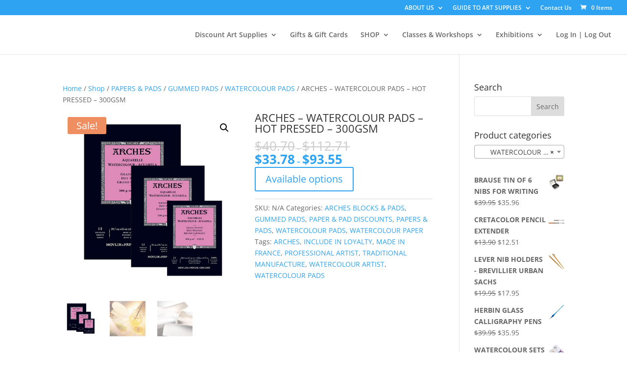

--- FILE ---
content_type: text/html; charset=UTF-8
request_url: https://thepaintbox.com.au/shop/papers-pads/gummed-pads/watercolour-pads/arches-watercolour-pads-hot-pressed-300gsm/
body_size: 50013
content:
<!DOCTYPE html>
<html lang="en-US">
<head>
	<meta charset="UTF-8" />
<meta http-equiv="X-UA-Compatible" content="IE=edge">
	<link rel="pingback" href="https://thepaintbox.com.au/xmlrpc.php" />

	<script type="text/javascript">
		document.documentElement.className = 'js';
	</script>

	<link rel="preconnect" href="https://fonts.gstatic.com" crossorigin /><style id="et-divi-open-sans-inline-css">/* Original: https://fonts.googleapis.com/css?family=Open+Sans:300italic,400italic,600italic,700italic,800italic,400,300,600,700,800&#038;subset=latin,latin-ext&#038;display=swap *//* User Agent: Mozilla/5.0 (Unknown; Linux x86_64) AppleWebKit/538.1 (KHTML, like Gecko) Safari/538.1 Daum/4.1 */@font-face {font-family: 'Open Sans';font-style: italic;font-weight: 300;font-stretch: normal;font-display: swap;src: url(https://fonts.gstatic.com/s/opensans/v44/memQYaGs126MiZpBA-UFUIcVXSCEkx2cmqvXlWq8tWZ0Pw86hd0Rk5hkWV4exQ.ttf) format('truetype');}@font-face {font-family: 'Open Sans';font-style: italic;font-weight: 400;font-stretch: normal;font-display: swap;src: url(https://fonts.gstatic.com/s/opensans/v44/memQYaGs126MiZpBA-UFUIcVXSCEkx2cmqvXlWq8tWZ0Pw86hd0Rk8ZkWV4exQ.ttf) format('truetype');}@font-face {font-family: 'Open Sans';font-style: italic;font-weight: 600;font-stretch: normal;font-display: swap;src: url(https://fonts.gstatic.com/s/opensans/v44/memQYaGs126MiZpBA-UFUIcVXSCEkx2cmqvXlWq8tWZ0Pw86hd0RkxhjWV4exQ.ttf) format('truetype');}@font-face {font-family: 'Open Sans';font-style: italic;font-weight: 700;font-stretch: normal;font-display: swap;src: url(https://fonts.gstatic.com/s/opensans/v44/memQYaGs126MiZpBA-UFUIcVXSCEkx2cmqvXlWq8tWZ0Pw86hd0RkyFjWV4exQ.ttf) format('truetype');}@font-face {font-family: 'Open Sans';font-style: italic;font-weight: 800;font-stretch: normal;font-display: swap;src: url(https://fonts.gstatic.com/s/opensans/v44/memQYaGs126MiZpBA-UFUIcVXSCEkx2cmqvXlWq8tWZ0Pw86hd0Rk0ZjWV4exQ.ttf) format('truetype');}@font-face {font-family: 'Open Sans';font-style: normal;font-weight: 300;font-stretch: normal;font-display: swap;src: url(https://fonts.gstatic.com/s/opensans/v44/memSYaGs126MiZpBA-UvWbX2vVnXBbObj2OVZyOOSr4dVJWUgsiH0B4uaVc.ttf) format('truetype');}@font-face {font-family: 'Open Sans';font-style: normal;font-weight: 400;font-stretch: normal;font-display: swap;src: url(https://fonts.gstatic.com/s/opensans/v44/memSYaGs126MiZpBA-UvWbX2vVnXBbObj2OVZyOOSr4dVJWUgsjZ0B4uaVc.ttf) format('truetype');}@font-face {font-family: 'Open Sans';font-style: normal;font-weight: 600;font-stretch: normal;font-display: swap;src: url(https://fonts.gstatic.com/s/opensans/v44/memSYaGs126MiZpBA-UvWbX2vVnXBbObj2OVZyOOSr4dVJWUgsgH1x4uaVc.ttf) format('truetype');}@font-face {font-family: 'Open Sans';font-style: normal;font-weight: 700;font-stretch: normal;font-display: swap;src: url(https://fonts.gstatic.com/s/opensans/v44/memSYaGs126MiZpBA-UvWbX2vVnXBbObj2OVZyOOSr4dVJWUgsg-1x4uaVc.ttf) format('truetype');}@font-face {font-family: 'Open Sans';font-style: normal;font-weight: 800;font-stretch: normal;font-display: swap;src: url(https://fonts.gstatic.com/s/opensans/v44/memSYaGs126MiZpBA-UvWbX2vVnXBbObj2OVZyOOSr4dVJWUgshZ1x4uaVc.ttf) format('truetype');}/* User Agent: Mozilla/5.0 (Windows NT 6.1; WOW64; rv:27.0) Gecko/20100101 Firefox/27.0 */@font-face {font-family: 'Open Sans';font-style: italic;font-weight: 300;font-stretch: normal;font-display: swap;src: url(https://fonts.gstatic.com/l/font?kit=memQYaGs126MiZpBA-UFUIcVXSCEkx2cmqvXlWq8tWZ0Pw86hd0Rk5hkWV4exg&skey=743457fe2cc29280&v=v44) format('woff');}@font-face {font-family: 'Open Sans';font-style: italic;font-weight: 400;font-stretch: normal;font-display: swap;src: url(https://fonts.gstatic.com/l/font?kit=memQYaGs126MiZpBA-UFUIcVXSCEkx2cmqvXlWq8tWZ0Pw86hd0Rk8ZkWV4exg&skey=743457fe2cc29280&v=v44) format('woff');}@font-face {font-family: 'Open Sans';font-style: italic;font-weight: 600;font-stretch: normal;font-display: swap;src: url(https://fonts.gstatic.com/l/font?kit=memQYaGs126MiZpBA-UFUIcVXSCEkx2cmqvXlWq8tWZ0Pw86hd0RkxhjWV4exg&skey=743457fe2cc29280&v=v44) format('woff');}@font-face {font-family: 'Open Sans';font-style: italic;font-weight: 700;font-stretch: normal;font-display: swap;src: url(https://fonts.gstatic.com/l/font?kit=memQYaGs126MiZpBA-UFUIcVXSCEkx2cmqvXlWq8tWZ0Pw86hd0RkyFjWV4exg&skey=743457fe2cc29280&v=v44) format('woff');}@font-face {font-family: 'Open Sans';font-style: italic;font-weight: 800;font-stretch: normal;font-display: swap;src: url(https://fonts.gstatic.com/l/font?kit=memQYaGs126MiZpBA-UFUIcVXSCEkx2cmqvXlWq8tWZ0Pw86hd0Rk0ZjWV4exg&skey=743457fe2cc29280&v=v44) format('woff');}@font-face {font-family: 'Open Sans';font-style: normal;font-weight: 300;font-stretch: normal;font-display: swap;src: url(https://fonts.gstatic.com/l/font?kit=memSYaGs126MiZpBA-UvWbX2vVnXBbObj2OVZyOOSr4dVJWUgsiH0B4uaVQ&skey=62c1cbfccc78b4b2&v=v44) format('woff');}@font-face {font-family: 'Open Sans';font-style: normal;font-weight: 400;font-stretch: normal;font-display: swap;src: url(https://fonts.gstatic.com/l/font?kit=memSYaGs126MiZpBA-UvWbX2vVnXBbObj2OVZyOOSr4dVJWUgsjZ0B4uaVQ&skey=62c1cbfccc78b4b2&v=v44) format('woff');}@font-face {font-family: 'Open Sans';font-style: normal;font-weight: 600;font-stretch: normal;font-display: swap;src: url(https://fonts.gstatic.com/l/font?kit=memSYaGs126MiZpBA-UvWbX2vVnXBbObj2OVZyOOSr4dVJWUgsgH1x4uaVQ&skey=62c1cbfccc78b4b2&v=v44) format('woff');}@font-face {font-family: 'Open Sans';font-style: normal;font-weight: 700;font-stretch: normal;font-display: swap;src: url(https://fonts.gstatic.com/l/font?kit=memSYaGs126MiZpBA-UvWbX2vVnXBbObj2OVZyOOSr4dVJWUgsg-1x4uaVQ&skey=62c1cbfccc78b4b2&v=v44) format('woff');}@font-face {font-family: 'Open Sans';font-style: normal;font-weight: 800;font-stretch: normal;font-display: swap;src: url(https://fonts.gstatic.com/l/font?kit=memSYaGs126MiZpBA-UvWbX2vVnXBbObj2OVZyOOSr4dVJWUgshZ1x4uaVQ&skey=62c1cbfccc78b4b2&v=v44) format('woff');}/* User Agent: Mozilla/5.0 (Windows NT 6.3; rv:39.0) Gecko/20100101 Firefox/39.0 */@font-face {font-family: 'Open Sans';font-style: italic;font-weight: 300;font-stretch: normal;font-display: swap;src: url(https://fonts.gstatic.com/s/opensans/v44/memQYaGs126MiZpBA-UFUIcVXSCEkx2cmqvXlWq8tWZ0Pw86hd0Rk5hkWV4ewA.woff2) format('woff2');}@font-face {font-family: 'Open Sans';font-style: italic;font-weight: 400;font-stretch: normal;font-display: swap;src: url(https://fonts.gstatic.com/s/opensans/v44/memQYaGs126MiZpBA-UFUIcVXSCEkx2cmqvXlWq8tWZ0Pw86hd0Rk8ZkWV4ewA.woff2) format('woff2');}@font-face {font-family: 'Open Sans';font-style: italic;font-weight: 600;font-stretch: normal;font-display: swap;src: url(https://fonts.gstatic.com/s/opensans/v44/memQYaGs126MiZpBA-UFUIcVXSCEkx2cmqvXlWq8tWZ0Pw86hd0RkxhjWV4ewA.woff2) format('woff2');}@font-face {font-family: 'Open Sans';font-style: italic;font-weight: 700;font-stretch: normal;font-display: swap;src: url(https://fonts.gstatic.com/s/opensans/v44/memQYaGs126MiZpBA-UFUIcVXSCEkx2cmqvXlWq8tWZ0Pw86hd0RkyFjWV4ewA.woff2) format('woff2');}@font-face {font-family: 'Open Sans';font-style: italic;font-weight: 800;font-stretch: normal;font-display: swap;src: url(https://fonts.gstatic.com/s/opensans/v44/memQYaGs126MiZpBA-UFUIcVXSCEkx2cmqvXlWq8tWZ0Pw86hd0Rk0ZjWV4ewA.woff2) format('woff2');}@font-face {font-family: 'Open Sans';font-style: normal;font-weight: 300;font-stretch: normal;font-display: swap;src: url(https://fonts.gstatic.com/s/opensans/v44/memSYaGs126MiZpBA-UvWbX2vVnXBbObj2OVZyOOSr4dVJWUgsiH0B4uaVI.woff2) format('woff2');}@font-face {font-family: 'Open Sans';font-style: normal;font-weight: 400;font-stretch: normal;font-display: swap;src: url(https://fonts.gstatic.com/s/opensans/v44/memSYaGs126MiZpBA-UvWbX2vVnXBbObj2OVZyOOSr4dVJWUgsjZ0B4uaVI.woff2) format('woff2');}@font-face {font-family: 'Open Sans';font-style: normal;font-weight: 600;font-stretch: normal;font-display: swap;src: url(https://fonts.gstatic.com/s/opensans/v44/memSYaGs126MiZpBA-UvWbX2vVnXBbObj2OVZyOOSr4dVJWUgsgH1x4uaVI.woff2) format('woff2');}@font-face {font-family: 'Open Sans';font-style: normal;font-weight: 700;font-stretch: normal;font-display: swap;src: url(https://fonts.gstatic.com/s/opensans/v44/memSYaGs126MiZpBA-UvWbX2vVnXBbObj2OVZyOOSr4dVJWUgsg-1x4uaVI.woff2) format('woff2');}@font-face {font-family: 'Open Sans';font-style: normal;font-weight: 800;font-stretch: normal;font-display: swap;src: url(https://fonts.gstatic.com/s/opensans/v44/memSYaGs126MiZpBA-UvWbX2vVnXBbObj2OVZyOOSr4dVJWUgshZ1x4uaVI.woff2) format('woff2');}</style><style id="et-builder-googlefonts-cached-inline">/* Original: https://fonts.googleapis.com/css?family=Montserrat:100,200,300,regular,500,600,700,800,900,100italic,200italic,300italic,italic,500italic,600italic,700italic,800italic,900italic|Marvel:regular,italic,700,700italic&#038;subset=latin,latin-ext&#038;display=swap *//* User Agent: Mozilla/5.0 (Unknown; Linux x86_64) AppleWebKit/538.1 (KHTML, like Gecko) Safari/538.1 Daum/4.1 */@font-face {font-family: 'Marvel';font-style: italic;font-weight: 400;font-display: swap;src: url(https://fonts.gstatic.com/s/marvel/v17/nwpXtKeoNgBV0qa4k2THJ38.ttf) format('truetype');}@font-face {font-family: 'Marvel';font-style: italic;font-weight: 700;font-display: swap;src: url(https://fonts.gstatic.com/s/marvel/v17/nwpQtKeoNgBV0qa4k2x8Am-l7wg.ttf) format('truetype');}@font-face {font-family: 'Marvel';font-style: normal;font-weight: 400;font-display: swap;src: url(https://fonts.gstatic.com/s/marvel/v17/nwpVtKeoNgBV0qa4llTA.ttf) format('truetype');}@font-face {font-family: 'Marvel';font-style: normal;font-weight: 700;font-display: swap;src: url(https://fonts.gstatic.com/s/marvel/v17/nwpWtKeoNgBV0qawLXHQAF-i.ttf) format('truetype');}@font-face {font-family: 'Montserrat';font-style: italic;font-weight: 100;font-display: swap;src: url(https://fonts.gstatic.com/s/montserrat/v31/JTUFjIg1_i6t8kCHKm459Wx7xQYXK0vOoz6jq6R8WXh0ow.ttf) format('truetype');}@font-face {font-family: 'Montserrat';font-style: italic;font-weight: 200;font-display: swap;src: url(https://fonts.gstatic.com/s/montserrat/v31/JTUFjIg1_i6t8kCHKm459Wx7xQYXK0vOoz6jqyR9WXh0ow.ttf) format('truetype');}@font-face {font-family: 'Montserrat';font-style: italic;font-weight: 300;font-display: swap;src: url(https://fonts.gstatic.com/s/montserrat/v31/JTUFjIg1_i6t8kCHKm459Wx7xQYXK0vOoz6jq_p9WXh0ow.ttf) format('truetype');}@font-face {font-family: 'Montserrat';font-style: italic;font-weight: 400;font-display: swap;src: url(https://fonts.gstatic.com/s/montserrat/v31/JTUFjIg1_i6t8kCHKm459Wx7xQYXK0vOoz6jq6R9WXh0ow.ttf) format('truetype');}@font-face {font-family: 'Montserrat';font-style: italic;font-weight: 500;font-display: swap;src: url(https://fonts.gstatic.com/s/montserrat/v31/JTUFjIg1_i6t8kCHKm459Wx7xQYXK0vOoz6jq5Z9WXh0ow.ttf) format('truetype');}@font-face {font-family: 'Montserrat';font-style: italic;font-weight: 600;font-display: swap;src: url(https://fonts.gstatic.com/s/montserrat/v31/JTUFjIg1_i6t8kCHKm459Wx7xQYXK0vOoz6jq3p6WXh0ow.ttf) format('truetype');}@font-face {font-family: 'Montserrat';font-style: italic;font-weight: 700;font-display: swap;src: url(https://fonts.gstatic.com/s/montserrat/v31/JTUFjIg1_i6t8kCHKm459Wx7xQYXK0vOoz6jq0N6WXh0ow.ttf) format('truetype');}@font-face {font-family: 'Montserrat';font-style: italic;font-weight: 800;font-display: swap;src: url(https://fonts.gstatic.com/s/montserrat/v31/JTUFjIg1_i6t8kCHKm459Wx7xQYXK0vOoz6jqyR6WXh0ow.ttf) format('truetype');}@font-face {font-family: 'Montserrat';font-style: italic;font-weight: 900;font-display: swap;src: url(https://fonts.gstatic.com/s/montserrat/v31/JTUFjIg1_i6t8kCHKm459Wx7xQYXK0vOoz6jqw16WXh0ow.ttf) format('truetype');}@font-face {font-family: 'Montserrat';font-style: normal;font-weight: 100;font-display: swap;src: url(https://fonts.gstatic.com/s/montserrat/v31/JTUHjIg1_i6t8kCHKm4532VJOt5-QNFgpCtr6Xw5aX8.ttf) format('truetype');}@font-face {font-family: 'Montserrat';font-style: normal;font-weight: 200;font-display: swap;src: url(https://fonts.gstatic.com/s/montserrat/v31/JTUHjIg1_i6t8kCHKm4532VJOt5-QNFgpCvr6Hw5aX8.ttf) format('truetype');}@font-face {font-family: 'Montserrat';font-style: normal;font-weight: 300;font-display: swap;src: url(https://fonts.gstatic.com/s/montserrat/v31/JTUHjIg1_i6t8kCHKm4532VJOt5-QNFgpCs16Hw5aX8.ttf) format('truetype');}@font-face {font-family: 'Montserrat';font-style: normal;font-weight: 400;font-display: swap;src: url(https://fonts.gstatic.com/s/montserrat/v31/JTUHjIg1_i6t8kCHKm4532VJOt5-QNFgpCtr6Hw5aX8.ttf) format('truetype');}@font-face {font-family: 'Montserrat';font-style: normal;font-weight: 500;font-display: swap;src: url(https://fonts.gstatic.com/s/montserrat/v31/JTUHjIg1_i6t8kCHKm4532VJOt5-QNFgpCtZ6Hw5aX8.ttf) format('truetype');}@font-face {font-family: 'Montserrat';font-style: normal;font-weight: 600;font-display: swap;src: url(https://fonts.gstatic.com/s/montserrat/v31/JTUHjIg1_i6t8kCHKm4532VJOt5-QNFgpCu173w5aX8.ttf) format('truetype');}@font-face {font-family: 'Montserrat';font-style: normal;font-weight: 700;font-display: swap;src: url(https://fonts.gstatic.com/s/montserrat/v31/JTUHjIg1_i6t8kCHKm4532VJOt5-QNFgpCuM73w5aX8.ttf) format('truetype');}@font-face {font-family: 'Montserrat';font-style: normal;font-weight: 800;font-display: swap;src: url(https://fonts.gstatic.com/s/montserrat/v31/JTUHjIg1_i6t8kCHKm4532VJOt5-QNFgpCvr73w5aX8.ttf) format('truetype');}@font-face {font-family: 'Montserrat';font-style: normal;font-weight: 900;font-display: swap;src: url(https://fonts.gstatic.com/s/montserrat/v31/JTUHjIg1_i6t8kCHKm4532VJOt5-QNFgpCvC73w5aX8.ttf) format('truetype');}/* User Agent: Mozilla/5.0 (Windows NT 6.1; WOW64; rv:27.0) Gecko/20100101 Firefox/27.0 */@font-face {font-family: 'Marvel';font-style: italic;font-weight: 400;font-display: swap;src: url(https://fonts.gstatic.com/l/font?kit=nwpXtKeoNgBV0qa4k2THJ3w&skey=2a8e91ba4420dbf4&v=v17) format('woff');}@font-face {font-family: 'Marvel';font-style: italic;font-weight: 700;font-display: swap;src: url(https://fonts.gstatic.com/l/font?kit=nwpQtKeoNgBV0qa4k2x8Am-l7ws&skey=5857b1551737f8b5&v=v17) format('woff');}@font-face {font-family: 'Marvel';font-style: normal;font-weight: 400;font-display: swap;src: url(https://fonts.gstatic.com/l/font?kit=nwpVtKeoNgBV0qa4llTD&skey=52bf62c6b0bbc269&v=v17) format('woff');}@font-face {font-family: 'Marvel';font-style: normal;font-weight: 700;font-display: swap;src: url(https://fonts.gstatic.com/l/font?kit=nwpWtKeoNgBV0qawLXHQAF-h&skey=552ff73ffe8c31bc&v=v17) format('woff');}@font-face {font-family: 'Montserrat';font-style: italic;font-weight: 100;font-display: swap;src: url(https://fonts.gstatic.com/l/font?kit=JTUFjIg1_i6t8kCHKm459Wx7xQYXK0vOoz6jq6R8WXh0oA&skey=2d3c1187d5eede0f&v=v31) format('woff');}@font-face {font-family: 'Montserrat';font-style: italic;font-weight: 200;font-display: swap;src: url(https://fonts.gstatic.com/l/font?kit=JTUFjIg1_i6t8kCHKm459Wx7xQYXK0vOoz6jqyR9WXh0oA&skey=2d3c1187d5eede0f&v=v31) format('woff');}@font-face {font-family: 'Montserrat';font-style: italic;font-weight: 300;font-display: swap;src: url(https://fonts.gstatic.com/l/font?kit=JTUFjIg1_i6t8kCHKm459Wx7xQYXK0vOoz6jq_p9WXh0oA&skey=2d3c1187d5eede0f&v=v31) format('woff');}@font-face {font-family: 'Montserrat';font-style: italic;font-weight: 400;font-display: swap;src: url(https://fonts.gstatic.com/l/font?kit=JTUFjIg1_i6t8kCHKm459Wx7xQYXK0vOoz6jq6R9WXh0oA&skey=2d3c1187d5eede0f&v=v31) format('woff');}@font-face {font-family: 'Montserrat';font-style: italic;font-weight: 500;font-display: swap;src: url(https://fonts.gstatic.com/l/font?kit=JTUFjIg1_i6t8kCHKm459Wx7xQYXK0vOoz6jq5Z9WXh0oA&skey=2d3c1187d5eede0f&v=v31) format('woff');}@font-face {font-family: 'Montserrat';font-style: italic;font-weight: 600;font-display: swap;src: url(https://fonts.gstatic.com/l/font?kit=JTUFjIg1_i6t8kCHKm459Wx7xQYXK0vOoz6jq3p6WXh0oA&skey=2d3c1187d5eede0f&v=v31) format('woff');}@font-face {font-family: 'Montserrat';font-style: italic;font-weight: 700;font-display: swap;src: url(https://fonts.gstatic.com/l/font?kit=JTUFjIg1_i6t8kCHKm459Wx7xQYXK0vOoz6jq0N6WXh0oA&skey=2d3c1187d5eede0f&v=v31) format('woff');}@font-face {font-family: 'Montserrat';font-style: italic;font-weight: 800;font-display: swap;src: url(https://fonts.gstatic.com/l/font?kit=JTUFjIg1_i6t8kCHKm459Wx7xQYXK0vOoz6jqyR6WXh0oA&skey=2d3c1187d5eede0f&v=v31) format('woff');}@font-face {font-family: 'Montserrat';font-style: italic;font-weight: 900;font-display: swap;src: url(https://fonts.gstatic.com/l/font?kit=JTUFjIg1_i6t8kCHKm459Wx7xQYXK0vOoz6jqw16WXh0oA&skey=2d3c1187d5eede0f&v=v31) format('woff');}@font-face {font-family: 'Montserrat';font-style: normal;font-weight: 100;font-display: swap;src: url(https://fonts.gstatic.com/l/font?kit=JTUHjIg1_i6t8kCHKm4532VJOt5-QNFgpCtr6Xw5aXw&skey=7bc19f711c0de8f&v=v31) format('woff');}@font-face {font-family: 'Montserrat';font-style: normal;font-weight: 200;font-display: swap;src: url(https://fonts.gstatic.com/l/font?kit=JTUHjIg1_i6t8kCHKm4532VJOt5-QNFgpCvr6Hw5aXw&skey=7bc19f711c0de8f&v=v31) format('woff');}@font-face {font-family: 'Montserrat';font-style: normal;font-weight: 300;font-display: swap;src: url(https://fonts.gstatic.com/l/font?kit=JTUHjIg1_i6t8kCHKm4532VJOt5-QNFgpCs16Hw5aXw&skey=7bc19f711c0de8f&v=v31) format('woff');}@font-face {font-family: 'Montserrat';font-style: normal;font-weight: 400;font-display: swap;src: url(https://fonts.gstatic.com/l/font?kit=JTUHjIg1_i6t8kCHKm4532VJOt5-QNFgpCtr6Hw5aXw&skey=7bc19f711c0de8f&v=v31) format('woff');}@font-face {font-family: 'Montserrat';font-style: normal;font-weight: 500;font-display: swap;src: url(https://fonts.gstatic.com/l/font?kit=JTUHjIg1_i6t8kCHKm4532VJOt5-QNFgpCtZ6Hw5aXw&skey=7bc19f711c0de8f&v=v31) format('woff');}@font-face {font-family: 'Montserrat';font-style: normal;font-weight: 600;font-display: swap;src: url(https://fonts.gstatic.com/l/font?kit=JTUHjIg1_i6t8kCHKm4532VJOt5-QNFgpCu173w5aXw&skey=7bc19f711c0de8f&v=v31) format('woff');}@font-face {font-family: 'Montserrat';font-style: normal;font-weight: 700;font-display: swap;src: url(https://fonts.gstatic.com/l/font?kit=JTUHjIg1_i6t8kCHKm4532VJOt5-QNFgpCuM73w5aXw&skey=7bc19f711c0de8f&v=v31) format('woff');}@font-face {font-family: 'Montserrat';font-style: normal;font-weight: 800;font-display: swap;src: url(https://fonts.gstatic.com/l/font?kit=JTUHjIg1_i6t8kCHKm4532VJOt5-QNFgpCvr73w5aXw&skey=7bc19f711c0de8f&v=v31) format('woff');}@font-face {font-family: 'Montserrat';font-style: normal;font-weight: 900;font-display: swap;src: url(https://fonts.gstatic.com/l/font?kit=JTUHjIg1_i6t8kCHKm4532VJOt5-QNFgpCvC73w5aXw&skey=7bc19f711c0de8f&v=v31) format('woff');}/* User Agent: Mozilla/5.0 (Windows NT 6.3; rv:39.0) Gecko/20100101 Firefox/39.0 */@font-face {font-family: 'Marvel';font-style: italic;font-weight: 400;font-display: swap;src: url(https://fonts.gstatic.com/s/marvel/v17/nwpXtKeoNgBV0qa4k2THJ3o.woff2) format('woff2');}@font-face {font-family: 'Marvel';font-style: italic;font-weight: 700;font-display: swap;src: url(https://fonts.gstatic.com/s/marvel/v17/nwpQtKeoNgBV0qa4k2x8Am-l7w0.woff2) format('woff2');}@font-face {font-family: 'Marvel';font-style: normal;font-weight: 400;font-display: swap;src: url(https://fonts.gstatic.com/s/marvel/v17/nwpVtKeoNgBV0qa4llTF.woff2) format('woff2');}@font-face {font-family: 'Marvel';font-style: normal;font-weight: 700;font-display: swap;src: url(https://fonts.gstatic.com/s/marvel/v17/nwpWtKeoNgBV0qawLXHQAF-n.woff2) format('woff2');}@font-face {font-family: 'Montserrat';font-style: italic;font-weight: 100;font-display: swap;src: url(https://fonts.gstatic.com/s/montserrat/v31/JTUFjIg1_i6t8kCHKm459Wx7xQYXK0vOoz6jq6R8WXh0pg.woff2) format('woff2');}@font-face {font-family: 'Montserrat';font-style: italic;font-weight: 200;font-display: swap;src: url(https://fonts.gstatic.com/s/montserrat/v31/JTUFjIg1_i6t8kCHKm459Wx7xQYXK0vOoz6jqyR9WXh0pg.woff2) format('woff2');}@font-face {font-family: 'Montserrat';font-style: italic;font-weight: 300;font-display: swap;src: url(https://fonts.gstatic.com/s/montserrat/v31/JTUFjIg1_i6t8kCHKm459Wx7xQYXK0vOoz6jq_p9WXh0pg.woff2) format('woff2');}@font-face {font-family: 'Montserrat';font-style: italic;font-weight: 400;font-display: swap;src: url(https://fonts.gstatic.com/s/montserrat/v31/JTUFjIg1_i6t8kCHKm459Wx7xQYXK0vOoz6jq6R9WXh0pg.woff2) format('woff2');}@font-face {font-family: 'Montserrat';font-style: italic;font-weight: 500;font-display: swap;src: url(https://fonts.gstatic.com/s/montserrat/v31/JTUFjIg1_i6t8kCHKm459Wx7xQYXK0vOoz6jq5Z9WXh0pg.woff2) format('woff2');}@font-face {font-family: 'Montserrat';font-style: italic;font-weight: 600;font-display: swap;src: url(https://fonts.gstatic.com/s/montserrat/v31/JTUFjIg1_i6t8kCHKm459Wx7xQYXK0vOoz6jq3p6WXh0pg.woff2) format('woff2');}@font-face {font-family: 'Montserrat';font-style: italic;font-weight: 700;font-display: swap;src: url(https://fonts.gstatic.com/s/montserrat/v31/JTUFjIg1_i6t8kCHKm459Wx7xQYXK0vOoz6jq0N6WXh0pg.woff2) format('woff2');}@font-face {font-family: 'Montserrat';font-style: italic;font-weight: 800;font-display: swap;src: url(https://fonts.gstatic.com/s/montserrat/v31/JTUFjIg1_i6t8kCHKm459Wx7xQYXK0vOoz6jqyR6WXh0pg.woff2) format('woff2');}@font-face {font-family: 'Montserrat';font-style: italic;font-weight: 900;font-display: swap;src: url(https://fonts.gstatic.com/s/montserrat/v31/JTUFjIg1_i6t8kCHKm459Wx7xQYXK0vOoz6jqw16WXh0pg.woff2) format('woff2');}@font-face {font-family: 'Montserrat';font-style: normal;font-weight: 100;font-display: swap;src: url(https://fonts.gstatic.com/s/montserrat/v31/JTUHjIg1_i6t8kCHKm4532VJOt5-QNFgpCtr6Xw5aXo.woff2) format('woff2');}@font-face {font-family: 'Montserrat';font-style: normal;font-weight: 200;font-display: swap;src: url(https://fonts.gstatic.com/s/montserrat/v31/JTUHjIg1_i6t8kCHKm4532VJOt5-QNFgpCvr6Hw5aXo.woff2) format('woff2');}@font-face {font-family: 'Montserrat';font-style: normal;font-weight: 300;font-display: swap;src: url(https://fonts.gstatic.com/s/montserrat/v31/JTUHjIg1_i6t8kCHKm4532VJOt5-QNFgpCs16Hw5aXo.woff2) format('woff2');}@font-face {font-family: 'Montserrat';font-style: normal;font-weight: 400;font-display: swap;src: url(https://fonts.gstatic.com/s/montserrat/v31/JTUHjIg1_i6t8kCHKm4532VJOt5-QNFgpCtr6Hw5aXo.woff2) format('woff2');}@font-face {font-family: 'Montserrat';font-style: normal;font-weight: 500;font-display: swap;src: url(https://fonts.gstatic.com/s/montserrat/v31/JTUHjIg1_i6t8kCHKm4532VJOt5-QNFgpCtZ6Hw5aXo.woff2) format('woff2');}@font-face {font-family: 'Montserrat';font-style: normal;font-weight: 600;font-display: swap;src: url(https://fonts.gstatic.com/s/montserrat/v31/JTUHjIg1_i6t8kCHKm4532VJOt5-QNFgpCu173w5aXo.woff2) format('woff2');}@font-face {font-family: 'Montserrat';font-style: normal;font-weight: 700;font-display: swap;src: url(https://fonts.gstatic.com/s/montserrat/v31/JTUHjIg1_i6t8kCHKm4532VJOt5-QNFgpCuM73w5aXo.woff2) format('woff2');}@font-face {font-family: 'Montserrat';font-style: normal;font-weight: 800;font-display: swap;src: url(https://fonts.gstatic.com/s/montserrat/v31/JTUHjIg1_i6t8kCHKm4532VJOt5-QNFgpCvr73w5aXo.woff2) format('woff2');}@font-face {font-family: 'Montserrat';font-style: normal;font-weight: 900;font-display: swap;src: url(https://fonts.gstatic.com/s/montserrat/v31/JTUHjIg1_i6t8kCHKm4532VJOt5-QNFgpCvC73w5aXo.woff2) format('woff2');}</style><meta name='robots' content='index, follow, max-image-preview:large, max-snippet:-1, max-video-preview:-1' />
<script type="text/javascript">
			let jqueryParams=[],jQuery=function(r){return jqueryParams=[...jqueryParams,r],jQuery},$=function(r){return jqueryParams=[...jqueryParams,r],$};window.jQuery=jQuery,window.$=jQuery;let customHeadScripts=!1;jQuery.fn=jQuery.prototype={},$.fn=jQuery.prototype={},jQuery.noConflict=function(r){if(window.jQuery)return jQuery=window.jQuery,$=window.jQuery,customHeadScripts=!0,jQuery.noConflict},jQuery.ready=function(r){jqueryParams=[...jqueryParams,r]},$.ready=function(r){jqueryParams=[...jqueryParams,r]},jQuery.load=function(r){jqueryParams=[...jqueryParams,r]},$.load=function(r){jqueryParams=[...jqueryParams,r]},jQuery.fn.ready=function(r){jqueryParams=[...jqueryParams,r]},$.fn.ready=function(r){jqueryParams=[...jqueryParams,r]};</script>
	<!-- This site is optimized with the Yoast SEO plugin v23.0 - https://yoast.com/wordpress/plugins/seo/ -->
	<title>ARCHES - WATERCOLOUR PADS - HOT PRESSED - 300GSM - THE PAINTBOX</title>
	<meta name="description" content="Arches Hot Pressed 300gsm Watercolour Pads are available in-store and online at The Paintbox, home of the widest range of traditional and progressive Art Supplies in Adelaide. At The PaintBox we source and stock quality art supplies which we import directly. This means that you have access to a greater variety and pay less. These are perfect for any artists from amateur to professional. It is also perfect for any budget size. Check out our loyalty rewards programme, which makes your artistic ambitions achievable. At these prices why not give these a go. Be sure to check out our other fabulous finds on our website and start saving today. Our knowledgeable staff at The PaintBox can guide you through our carefully selected ranges of art supplies for all applications. This is only a small selection of our stock. We sell many brands, weights, and textures, in-store only. Please call 08 8388 7776 to enquire. We offer art tuition too! ARCHES HOT PRESSED 300GSM WATERCOLOUR PADS CAN BE DELIVERED ANYWHERE WITHIN AUSTRALIA OR NEW ZEALAND" />
	<link rel="canonical" href="https://thepaintbox.com.au/shop/papers-pads/gummed-pads/watercolour-pads/arches-watercolour-pads-hot-pressed-300gsm/" />
	<meta property="og:locale" content="en_US" />
	<meta property="og:type" content="article" />
	<meta property="og:title" content="ARCHES - WATERCOLOUR PADS - HOT PRESSED - 300GSM - THE PAINTBOX" />
	<meta property="og:description" content="Arches Hot Pressed 300gsm Watercolour Pads are available in-store and online at The Paintbox, home of the widest range of traditional and progressive Art Supplies in Adelaide. At The PaintBox we source and stock quality art supplies which we import directly. This means that you have access to a greater variety and pay less. These are perfect for any artists from amateur to professional. It is also perfect for any budget size. Check out our loyalty rewards programme, which makes your artistic ambitions achievable. At these prices why not give these a go. Be sure to check out our other fabulous finds on our website and start saving today. Our knowledgeable staff at The PaintBox can guide you through our carefully selected ranges of art supplies for all applications. This is only a small selection of our stock. We sell many brands, weights, and textures, in-store only. Please call 08 8388 7776 to enquire. We offer art tuition too! ARCHES HOT PRESSED 300GSM WATERCOLOUR PADS CAN BE DELIVERED ANYWHERE WITHIN AUSTRALIA OR NEW ZEALAND" />
	<meta property="og:url" content="https://thepaintbox.com.au/shop/papers-pads/gummed-pads/watercolour-pads/arches-watercolour-pads-hot-pressed-300gsm/" />
	<meta property="og:site_name" content="THE PAINTBOX" />
	<meta property="article:publisher" content="https://www.facebook.com/thepaintboxhahndorf/" />
	<meta property="article:modified_time" content="2023-04-27T06:58:27+00:00" />
	<meta property="og:image" content="https://thepaintbox.com.au/wp-content/uploads/2021/08/6bc351b683afa20dadd44be262b97f0d5c88be44.jpg" />
	<meta property="og:image:width" content="1100" />
	<meta property="og:image:height" content="1100" />
	<meta property="og:image:type" content="image/jpeg" />
	<meta name="twitter:card" content="summary_large_image" />
	<meta name="twitter:label1" content="Est. reading time" />
	<meta name="twitter:data1" content="2 minutes" />
	<script type="application/ld+json" class="yoast-schema-graph">{"@context":"https://schema.org","@graph":[{"@type":"WebPage","@id":"https://thepaintbox.com.au/shop/papers-pads/gummed-pads/watercolour-pads/arches-watercolour-pads-hot-pressed-300gsm/","url":"https://thepaintbox.com.au/shop/papers-pads/gummed-pads/watercolour-pads/arches-watercolour-pads-hot-pressed-300gsm/","name":"ARCHES - WATERCOLOUR PADS - HOT PRESSED - 300GSM - THE PAINTBOX","isPartOf":{"@id":"https://thepaintbox.com.au/#website"},"primaryImageOfPage":{"@id":"https://thepaintbox.com.au/shop/papers-pads/gummed-pads/watercolour-pads/arches-watercolour-pads-hot-pressed-300gsm/#primaryimage"},"image":{"@id":"https://thepaintbox.com.au/shop/papers-pads/gummed-pads/watercolour-pads/arches-watercolour-pads-hot-pressed-300gsm/#primaryimage"},"thumbnailUrl":"https://thepaintbox.com.au/wp-content/uploads/2021/08/6bc351b683afa20dadd44be262b97f0d5c88be44.jpg","datePublished":"2021-08-20T05:01:53+00:00","dateModified":"2023-04-27T06:58:27+00:00","description":"Arches Hot Pressed 300gsm Watercolour Pads are available in-store and online at The Paintbox, home of the widest range of traditional and progressive Art Supplies in Adelaide. At The PaintBox we source and stock quality art supplies which we import directly. This means that you have access to a greater variety and pay less. These are perfect for any artists from amateur to professional. It is also perfect for any budget size. Check out our loyalty rewards programme, which makes your artistic ambitions achievable. At these prices why not give these a go. Be sure to check out our other fabulous finds on our website and start saving today. Our knowledgeable staff at The PaintBox can guide you through our carefully selected ranges of art supplies for all applications. This is only a small selection of our stock. We sell many brands, weights, and textures, in-store only. Please call 08 8388 7776 to enquire. We offer art tuition too! ARCHES HOT PRESSED 300GSM WATERCOLOUR PADS CAN BE DELIVERED ANYWHERE WITHIN AUSTRALIA OR NEW ZEALAND","breadcrumb":{"@id":"https://thepaintbox.com.au/shop/papers-pads/gummed-pads/watercolour-pads/arches-watercolour-pads-hot-pressed-300gsm/#breadcrumb"},"inLanguage":"en-US","potentialAction":[{"@type":"ReadAction","target":["https://thepaintbox.com.au/shop/papers-pads/gummed-pads/watercolour-pads/arches-watercolour-pads-hot-pressed-300gsm/"]}]},{"@type":"ImageObject","inLanguage":"en-US","@id":"https://thepaintbox.com.au/shop/papers-pads/gummed-pads/watercolour-pads/arches-watercolour-pads-hot-pressed-300gsm/#primaryimage","url":"https://thepaintbox.com.au/wp-content/uploads/2021/08/6bc351b683afa20dadd44be262b97f0d5c88be44.jpg","contentUrl":"https://thepaintbox.com.au/wp-content/uploads/2021/08/6bc351b683afa20dadd44be262b97f0d5c88be44.jpg","width":1100,"height":1100,"caption":"Arches Hot Pressed 300gsm Watercolour Pads are available in-store and online at The Paintbox, home of the widest range of traditional and progressive Art Supplies in Adelaide."},{"@type":"BreadcrumbList","@id":"https://thepaintbox.com.au/shop/papers-pads/gummed-pads/watercolour-pads/arches-watercolour-pads-hot-pressed-300gsm/#breadcrumb","itemListElement":[{"@type":"ListItem","position":1,"name":"Home","item":"https://thepaintbox.com.au/"},{"@type":"ListItem","position":2,"name":"Shop","item":"https://thepaintbox.com.au/shop/"},{"@type":"ListItem","position":3,"name":"PAPERS &amp; PADS","item":"https://thepaintbox.com.au/product-category/papers-pads/"},{"@type":"ListItem","position":4,"name":"ARCHES BLOCKS &amp; PADS","item":"https://thepaintbox.com.au/product-category/papers-pads/arches-blocks-pads/"},{"@type":"ListItem","position":5,"name":"ARCHES &#8211; WATERCOLOUR PADS &#8211; HOT PRESSED &#8211; 300GSM"}]},{"@type":"WebSite","@id":"https://thepaintbox.com.au/#website","url":"https://thepaintbox.com.au/","name":"THE PAINTBOX","description":"Art Supplies Discounts &amp; Rewards - Learn to Paint","publisher":{"@id":"https://thepaintbox.com.au/#organization"},"potentialAction":[{"@type":"SearchAction","target":{"@type":"EntryPoint","urlTemplate":"https://thepaintbox.com.au/?s={search_term_string}"},"query-input":"required name=search_term_string"}],"inLanguage":"en-US"},{"@type":"Organization","@id":"https://thepaintbox.com.au/#organization","name":"The PaintBox","url":"https://thepaintbox.com.au/","logo":{"@type":"ImageObject","inLanguage":"en-US","@id":"https://thepaintbox.com.au/#/schema/logo/image/","url":"https://thepaintbox.com.au/wp-content/uploads/2023/07/logoh.png","contentUrl":"https://thepaintbox.com.au/wp-content/uploads/2023/07/logoh.png","width":"571","height":"76","caption":"The PaintBox"},"image":{"@id":"https://thepaintbox.com.au/#/schema/logo/image/"},"sameAs":["https://www.facebook.com/thepaintboxhahndorf/"]}]}</script>
	<!-- / Yoast SEO plugin. -->


<link rel='dns-prefetch' href='//www.googletagmanager.com' />
<link rel='dns-prefetch' href='//www.google.com' />
<link rel='dns-prefetch' href='//static.zipmoney.com.au' />
<link rel="alternate" type="application/rss+xml" title="THE PAINTBOX &raquo; Feed" href="https://thepaintbox.com.au/feed/" />
<link rel="alternate" type="application/rss+xml" title="THE PAINTBOX &raquo; Comments Feed" href="https://thepaintbox.com.au/comments/feed/" />
<link rel="alternate" type="text/calendar" title="THE PAINTBOX &raquo; iCal Feed" href="https://thepaintbox.com.au/events/?ical=1" />
<meta content="SEOFast - Divi Child v.1.0" name="generator"/><link rel='stylesheet' id='tribe-events-pro-mini-calendar-block-styles-css' href='https://thepaintbox.com.au/wp-content/plugins/events-calendar-pro/src/resources/css/tribe-events-pro-mini-calendar-block.min.css?ver=6.2.0' type='text/css' media='all' />
<link rel='stylesheet' id='wp-block-library-css' href='https://thepaintbox.com.au/wp-includes/css/dist/block-library/style.min.css?ver=6.4.7' type='text/css' media='all' />
<style id='wp-block-library-theme-inline-css' type='text/css'>
.wp-block-audio figcaption{color:#555;font-size:13px;text-align:center}.is-dark-theme .wp-block-audio figcaption{color:hsla(0,0%,100%,.65)}.wp-block-audio{margin:0 0 1em}.wp-block-code{border:1px solid #ccc;border-radius:4px;font-family:Menlo,Consolas,monaco,monospace;padding:.8em 1em}.wp-block-embed figcaption{color:#555;font-size:13px;text-align:center}.is-dark-theme .wp-block-embed figcaption{color:hsla(0,0%,100%,.65)}.wp-block-embed{margin:0 0 1em}.blocks-gallery-caption{color:#555;font-size:13px;text-align:center}.is-dark-theme .blocks-gallery-caption{color:hsla(0,0%,100%,.65)}.wp-block-image figcaption{color:#555;font-size:13px;text-align:center}.is-dark-theme .wp-block-image figcaption{color:hsla(0,0%,100%,.65)}.wp-block-image{margin:0 0 1em}.wp-block-pullquote{border-bottom:4px solid;border-top:4px solid;color:currentColor;margin-bottom:1.75em}.wp-block-pullquote cite,.wp-block-pullquote footer,.wp-block-pullquote__citation{color:currentColor;font-size:.8125em;font-style:normal;text-transform:uppercase}.wp-block-quote{border-left:.25em solid;margin:0 0 1.75em;padding-left:1em}.wp-block-quote cite,.wp-block-quote footer{color:currentColor;font-size:.8125em;font-style:normal;position:relative}.wp-block-quote.has-text-align-right{border-left:none;border-right:.25em solid;padding-left:0;padding-right:1em}.wp-block-quote.has-text-align-center{border:none;padding-left:0}.wp-block-quote.is-large,.wp-block-quote.is-style-large,.wp-block-quote.is-style-plain{border:none}.wp-block-search .wp-block-search__label{font-weight:700}.wp-block-search__button{border:1px solid #ccc;padding:.375em .625em}:where(.wp-block-group.has-background){padding:1.25em 2.375em}.wp-block-separator.has-css-opacity{opacity:.4}.wp-block-separator{border:none;border-bottom:2px solid;margin-left:auto;margin-right:auto}.wp-block-separator.has-alpha-channel-opacity{opacity:1}.wp-block-separator:not(.is-style-wide):not(.is-style-dots){width:100px}.wp-block-separator.has-background:not(.is-style-dots){border-bottom:none;height:1px}.wp-block-separator.has-background:not(.is-style-wide):not(.is-style-dots){height:2px}.wp-block-table{margin:0 0 1em}.wp-block-table td,.wp-block-table th{word-break:normal}.wp-block-table figcaption{color:#555;font-size:13px;text-align:center}.is-dark-theme .wp-block-table figcaption{color:hsla(0,0%,100%,.65)}.wp-block-video figcaption{color:#555;font-size:13px;text-align:center}.is-dark-theme .wp-block-video figcaption{color:hsla(0,0%,100%,.65)}.wp-block-video{margin:0 0 1em}.wp-block-template-part.has-background{margin-bottom:0;margin-top:0;padding:1.25em 2.375em}
</style>
<link rel='stylesheet' id='iee-eventbrite-events-block-style2-css' href='https://thepaintbox.com.au/wp-content/plugins/import-eventbrite-events/assets/css/grid-style2.css?ver=1.7.2' type='text/css' media='all' />
<style id='global-styles-inline-css' type='text/css'>
body{--wp--preset--color--black: #000000;--wp--preset--color--cyan-bluish-gray: #abb8c3;--wp--preset--color--white: #ffffff;--wp--preset--color--pale-pink: #f78da7;--wp--preset--color--vivid-red: #cf2e2e;--wp--preset--color--luminous-vivid-orange: #ff6900;--wp--preset--color--luminous-vivid-amber: #fcb900;--wp--preset--color--light-green-cyan: #7bdcb5;--wp--preset--color--vivid-green-cyan: #00d084;--wp--preset--color--pale-cyan-blue: #8ed1fc;--wp--preset--color--vivid-cyan-blue: #0693e3;--wp--preset--color--vivid-purple: #9b51e0;--wp--preset--gradient--vivid-cyan-blue-to-vivid-purple: linear-gradient(135deg,rgba(6,147,227,1) 0%,rgb(155,81,224) 100%);--wp--preset--gradient--light-green-cyan-to-vivid-green-cyan: linear-gradient(135deg,rgb(122,220,180) 0%,rgb(0,208,130) 100%);--wp--preset--gradient--luminous-vivid-amber-to-luminous-vivid-orange: linear-gradient(135deg,rgba(252,185,0,1) 0%,rgba(255,105,0,1) 100%);--wp--preset--gradient--luminous-vivid-orange-to-vivid-red: linear-gradient(135deg,rgba(255,105,0,1) 0%,rgb(207,46,46) 100%);--wp--preset--gradient--very-light-gray-to-cyan-bluish-gray: linear-gradient(135deg,rgb(238,238,238) 0%,rgb(169,184,195) 100%);--wp--preset--gradient--cool-to-warm-spectrum: linear-gradient(135deg,rgb(74,234,220) 0%,rgb(151,120,209) 20%,rgb(207,42,186) 40%,rgb(238,44,130) 60%,rgb(251,105,98) 80%,rgb(254,248,76) 100%);--wp--preset--gradient--blush-light-purple: linear-gradient(135deg,rgb(255,206,236) 0%,rgb(152,150,240) 100%);--wp--preset--gradient--blush-bordeaux: linear-gradient(135deg,rgb(254,205,165) 0%,rgb(254,45,45) 50%,rgb(107,0,62) 100%);--wp--preset--gradient--luminous-dusk: linear-gradient(135deg,rgb(255,203,112) 0%,rgb(199,81,192) 50%,rgb(65,88,208) 100%);--wp--preset--gradient--pale-ocean: linear-gradient(135deg,rgb(255,245,203) 0%,rgb(182,227,212) 50%,rgb(51,167,181) 100%);--wp--preset--gradient--electric-grass: linear-gradient(135deg,rgb(202,248,128) 0%,rgb(113,206,126) 100%);--wp--preset--gradient--midnight: linear-gradient(135deg,rgb(2,3,129) 0%,rgb(40,116,252) 100%);--wp--preset--font-size--small: 13px;--wp--preset--font-size--medium: 20px;--wp--preset--font-size--large: 36px;--wp--preset--font-size--x-large: 42px;--wp--preset--spacing--20: 0.44rem;--wp--preset--spacing--30: 0.67rem;--wp--preset--spacing--40: 1rem;--wp--preset--spacing--50: 1.5rem;--wp--preset--spacing--60: 2.25rem;--wp--preset--spacing--70: 3.38rem;--wp--preset--spacing--80: 5.06rem;--wp--preset--shadow--natural: 6px 6px 9px rgba(0, 0, 0, 0.2);--wp--preset--shadow--deep: 12px 12px 50px rgba(0, 0, 0, 0.4);--wp--preset--shadow--sharp: 6px 6px 0px rgba(0, 0, 0, 0.2);--wp--preset--shadow--outlined: 6px 6px 0px -3px rgba(255, 255, 255, 1), 6px 6px rgba(0, 0, 0, 1);--wp--preset--shadow--crisp: 6px 6px 0px rgba(0, 0, 0, 1);}body { margin: 0;--wp--style--global--content-size: 823px;--wp--style--global--wide-size: 1080px; }.wp-site-blocks > .alignleft { float: left; margin-right: 2em; }.wp-site-blocks > .alignright { float: right; margin-left: 2em; }.wp-site-blocks > .aligncenter { justify-content: center; margin-left: auto; margin-right: auto; }:where(.is-layout-flex){gap: 0.5em;}:where(.is-layout-grid){gap: 0.5em;}body .is-layout-flow > .alignleft{float: left;margin-inline-start: 0;margin-inline-end: 2em;}body .is-layout-flow > .alignright{float: right;margin-inline-start: 2em;margin-inline-end: 0;}body .is-layout-flow > .aligncenter{margin-left: auto !important;margin-right: auto !important;}body .is-layout-constrained > .alignleft{float: left;margin-inline-start: 0;margin-inline-end: 2em;}body .is-layout-constrained > .alignright{float: right;margin-inline-start: 2em;margin-inline-end: 0;}body .is-layout-constrained > .aligncenter{margin-left: auto !important;margin-right: auto !important;}body .is-layout-constrained > :where(:not(.alignleft):not(.alignright):not(.alignfull)){max-width: var(--wp--style--global--content-size);margin-left: auto !important;margin-right: auto !important;}body .is-layout-constrained > .alignwide{max-width: var(--wp--style--global--wide-size);}body .is-layout-flex{display: flex;}body .is-layout-flex{flex-wrap: wrap;align-items: center;}body .is-layout-flex > *{margin: 0;}body .is-layout-grid{display: grid;}body .is-layout-grid > *{margin: 0;}body{padding-top: 0px;padding-right: 0px;padding-bottom: 0px;padding-left: 0px;}a:where(:not(.wp-element-button)){text-decoration: underline;}.wp-element-button, .wp-block-button__link{background-color: #32373c;border-width: 0;color: #fff;font-family: inherit;font-size: inherit;line-height: inherit;padding: calc(0.667em + 2px) calc(1.333em + 2px);text-decoration: none;}.has-black-color{color: var(--wp--preset--color--black) !important;}.has-cyan-bluish-gray-color{color: var(--wp--preset--color--cyan-bluish-gray) !important;}.has-white-color{color: var(--wp--preset--color--white) !important;}.has-pale-pink-color{color: var(--wp--preset--color--pale-pink) !important;}.has-vivid-red-color{color: var(--wp--preset--color--vivid-red) !important;}.has-luminous-vivid-orange-color{color: var(--wp--preset--color--luminous-vivid-orange) !important;}.has-luminous-vivid-amber-color{color: var(--wp--preset--color--luminous-vivid-amber) !important;}.has-light-green-cyan-color{color: var(--wp--preset--color--light-green-cyan) !important;}.has-vivid-green-cyan-color{color: var(--wp--preset--color--vivid-green-cyan) !important;}.has-pale-cyan-blue-color{color: var(--wp--preset--color--pale-cyan-blue) !important;}.has-vivid-cyan-blue-color{color: var(--wp--preset--color--vivid-cyan-blue) !important;}.has-vivid-purple-color{color: var(--wp--preset--color--vivid-purple) !important;}.has-black-background-color{background-color: var(--wp--preset--color--black) !important;}.has-cyan-bluish-gray-background-color{background-color: var(--wp--preset--color--cyan-bluish-gray) !important;}.has-white-background-color{background-color: var(--wp--preset--color--white) !important;}.has-pale-pink-background-color{background-color: var(--wp--preset--color--pale-pink) !important;}.has-vivid-red-background-color{background-color: var(--wp--preset--color--vivid-red) !important;}.has-luminous-vivid-orange-background-color{background-color: var(--wp--preset--color--luminous-vivid-orange) !important;}.has-luminous-vivid-amber-background-color{background-color: var(--wp--preset--color--luminous-vivid-amber) !important;}.has-light-green-cyan-background-color{background-color: var(--wp--preset--color--light-green-cyan) !important;}.has-vivid-green-cyan-background-color{background-color: var(--wp--preset--color--vivid-green-cyan) !important;}.has-pale-cyan-blue-background-color{background-color: var(--wp--preset--color--pale-cyan-blue) !important;}.has-vivid-cyan-blue-background-color{background-color: var(--wp--preset--color--vivid-cyan-blue) !important;}.has-vivid-purple-background-color{background-color: var(--wp--preset--color--vivid-purple) !important;}.has-black-border-color{border-color: var(--wp--preset--color--black) !important;}.has-cyan-bluish-gray-border-color{border-color: var(--wp--preset--color--cyan-bluish-gray) !important;}.has-white-border-color{border-color: var(--wp--preset--color--white) !important;}.has-pale-pink-border-color{border-color: var(--wp--preset--color--pale-pink) !important;}.has-vivid-red-border-color{border-color: var(--wp--preset--color--vivid-red) !important;}.has-luminous-vivid-orange-border-color{border-color: var(--wp--preset--color--luminous-vivid-orange) !important;}.has-luminous-vivid-amber-border-color{border-color: var(--wp--preset--color--luminous-vivid-amber) !important;}.has-light-green-cyan-border-color{border-color: var(--wp--preset--color--light-green-cyan) !important;}.has-vivid-green-cyan-border-color{border-color: var(--wp--preset--color--vivid-green-cyan) !important;}.has-pale-cyan-blue-border-color{border-color: var(--wp--preset--color--pale-cyan-blue) !important;}.has-vivid-cyan-blue-border-color{border-color: var(--wp--preset--color--vivid-cyan-blue) !important;}.has-vivid-purple-border-color{border-color: var(--wp--preset--color--vivid-purple) !important;}.has-vivid-cyan-blue-to-vivid-purple-gradient-background{background: var(--wp--preset--gradient--vivid-cyan-blue-to-vivid-purple) !important;}.has-light-green-cyan-to-vivid-green-cyan-gradient-background{background: var(--wp--preset--gradient--light-green-cyan-to-vivid-green-cyan) !important;}.has-luminous-vivid-amber-to-luminous-vivid-orange-gradient-background{background: var(--wp--preset--gradient--luminous-vivid-amber-to-luminous-vivid-orange) !important;}.has-luminous-vivid-orange-to-vivid-red-gradient-background{background: var(--wp--preset--gradient--luminous-vivid-orange-to-vivid-red) !important;}.has-very-light-gray-to-cyan-bluish-gray-gradient-background{background: var(--wp--preset--gradient--very-light-gray-to-cyan-bluish-gray) !important;}.has-cool-to-warm-spectrum-gradient-background{background: var(--wp--preset--gradient--cool-to-warm-spectrum) !important;}.has-blush-light-purple-gradient-background{background: var(--wp--preset--gradient--blush-light-purple) !important;}.has-blush-bordeaux-gradient-background{background: var(--wp--preset--gradient--blush-bordeaux) !important;}.has-luminous-dusk-gradient-background{background: var(--wp--preset--gradient--luminous-dusk) !important;}.has-pale-ocean-gradient-background{background: var(--wp--preset--gradient--pale-ocean) !important;}.has-electric-grass-gradient-background{background: var(--wp--preset--gradient--electric-grass) !important;}.has-midnight-gradient-background{background: var(--wp--preset--gradient--midnight) !important;}.has-small-font-size{font-size: var(--wp--preset--font-size--small) !important;}.has-medium-font-size{font-size: var(--wp--preset--font-size--medium) !important;}.has-large-font-size{font-size: var(--wp--preset--font-size--large) !important;}.has-x-large-font-size{font-size: var(--wp--preset--font-size--x-large) !important;}
.wp-block-navigation a:where(:not(.wp-element-button)){color: inherit;}
:where(.wp-block-post-template.is-layout-flex){gap: 1.25em;}:where(.wp-block-post-template.is-layout-grid){gap: 1.25em;}
:where(.wp-block-columns.is-layout-flex){gap: 2em;}:where(.wp-block-columns.is-layout-grid){gap: 2em;}
.wp-block-pullquote{font-size: 1.5em;line-height: 1.6;}
</style>
<link rel='stylesheet' id='ch-marsello-css' href='https://thepaintbox.com.au/wp-content/plugins/ch-marsello/public/css/ch-marsello-public.css?ver=1.0.0' type='text/css' media='all' />
<link rel='stylesheet' id='contact-form-7-css' href='https://thepaintbox.com.au/wp-content/plugins/contact-form-7/includes/css/styles.css?ver=5.9.6' type='text/css' media='all' />
<link rel='stylesheet' id='font-awesome-css' href='https://thepaintbox.com.au/wp-content/plugins/import-eventbrite-events/assets/css/font-awesome.min.css?ver=6.4.7' type='text/css' media='all' />
<style id='font-awesome-inline-css' type='text/css'>
[data-font="FontAwesome"]:before {font-family: 'FontAwesome' !important;content: attr(data-icon) !important;speak: none !important;font-weight: normal !important;font-variant: normal !important;text-transform: none !important;line-height: 1 !important;font-style: normal !important;-webkit-font-smoothing: antialiased !important;-moz-osx-font-smoothing: grayscale !important;}
</style>
<link rel='stylesheet' id='import-eventbrite-events-front-css' href='https://thepaintbox.com.au/wp-content/plugins/import-eventbrite-events/assets/css/import-eventbrite-events.css?ver=6.4.7' type='text/css' media='all' />
<link rel='stylesheet' id='import-eventbrite-events-front-style2-css' href='https://thepaintbox.com.au/wp-content/plugins/import-eventbrite-events/assets/css/grid-style2.css?ver=6.4.7' type='text/css' media='all' />
<link rel='stylesheet' id='woo-variations-table-style-css' href='https://thepaintbox.com.au/wp-content/plugins/woo-variations-table/ui/public/woo-variations-table.css?ver=2.2.16' type='text/css' media='all' />
<link rel='stylesheet' id='woo-variations-table-app-style-css' href='https://thepaintbox.com.au/wp-content/plugins/woo-variations-table/ui/public/build/woo-variations-table-app.css?ver=2.2.16' type='text/css' media='all' />
<link rel='stylesheet' id='photoswipe-css' href='https://thepaintbox.com.au/wp-content/plugins/woocommerce/assets/css/photoswipe/photoswipe.min.css?ver=9.0.3' type='text/css' media='all' />
<link rel='stylesheet' id='photoswipe-default-skin-css' href='https://thepaintbox.com.au/wp-content/plugins/woocommerce/assets/css/photoswipe/default-skin/default-skin.min.css?ver=9.0.3' type='text/css' media='all' />
<link rel='stylesheet' id='woocommerce-layout-css' href='https://thepaintbox.com.au/wp-content/plugins/woocommerce/assets/css/woocommerce-layout.css?ver=9.0.3' type='text/css' media='all' />
<link rel='stylesheet' id='woocommerce-smallscreen-css' href='https://thepaintbox.com.au/wp-content/plugins/woocommerce/assets/css/woocommerce-smallscreen.css?ver=9.0.3' type='text/css' media='only screen and (max-width: 768px)' />
<link rel='stylesheet' id='woocommerce-general-css' href='https://thepaintbox.com.au/wp-content/plugins/woocommerce/assets/css/woocommerce.css?ver=9.0.3' type='text/css' media='all' />
<style id='woocommerce-inline-inline-css' type='text/css'>
.woocommerce form .form-row .required { visibility: visible; }
</style>
<link rel='stylesheet' id='product-pre-orders-for-woo-setting-frontend-css' href='https://thepaintbox.com.au/wp-content/plugins/product-pre-orders-for-woo/css/product-pre-orders-for-woo-setting-frontend.css?ver=2.0.0' type='text/css' media='all' />
<style id='product-pre-orders-for-woo-style-css-inline-css' type='text/css'>

                .wpro-pre-order-availability-date-cart{
                    color:#f2ab07;
                }
                .wpro-pre-order-availability-date{
                    color:#f2ab07;
                }
                .wpro-pre-order-shop-page{
                    color:#f2ab07;
                }
            
</style>
<link rel='stylesheet' id='yith_wcas_frontend-css' href='https://thepaintbox.com.au/wp-content/plugins/yith-woocommerce-ajax-search-premium/assets/css/yith_wcas_ajax_search.css?ver=1.14.0' type='text/css' media='all' />
<style id='yith_wcas_frontend-inline-css' type='text/css'>

                .autocomplete-suggestion{
                    padding-right: 20px;
                }
                .woocommerce .autocomplete-suggestion  span.yith_wcas_result_on_sale,
                .autocomplete-suggestion  span.yith_wcas_result_on_sale{
                        background: #7eb742;
                        color: #ffffff
                }
                .woocommerce .autocomplete-suggestion  span.yith_wcas_result_outofstock,
                .autocomplete-suggestion  span.yith_wcas_result_outofstock{
                        background: #7a7a7a;
                        color: #ffffff
                }
                .woocommerce .autocomplete-suggestion  span.yith_wcas_result_featured,
                .autocomplete-suggestion  span.yith_wcas_result_featured{
                        background: #c0392b;
                        color: #ffffff
                }
                .autocomplete-suggestion img{
                    width: 50px;
                }
                .autocomplete-suggestion .yith_wcas_result_content .title{
                    color: #004b91;
                }
                .autocomplete-suggestion{
                                    min-height: 60px;
                                }
</style>
<link rel='stylesheet' id='wc-zipmoney-style-css' href='https://thepaintbox.com.au/wp-content/plugins/zipmoney-payments-woocommerce/assets/css/woocommerce-zipmoney-payment-front.css?ver=1.2' type='text/css' media='all' />
<style id='divi-style-parent-inline-inline-css' type='text/css'>
/*!
Theme Name: Divi
Theme URI: http://www.elegantthemes.com/gallery/divi/
Version: 4.21.1
Description: Smart. Flexible. Beautiful. Divi is the most powerful theme in our collection.
Author: Elegant Themes
Author URI: http://www.elegantthemes.com
License: GNU General Public License v2
License URI: http://www.gnu.org/licenses/gpl-2.0.html
*/

a,abbr,acronym,address,applet,b,big,blockquote,body,center,cite,code,dd,del,dfn,div,dl,dt,em,fieldset,font,form,h1,h2,h3,h4,h5,h6,html,i,iframe,img,ins,kbd,label,legend,li,object,ol,p,pre,q,s,samp,small,span,strike,strong,sub,sup,tt,u,ul,var{margin:0;padding:0;border:0;outline:0;font-size:100%;-ms-text-size-adjust:100%;-webkit-text-size-adjust:100%;vertical-align:baseline;background:transparent}body{line-height:1}ol,ul{list-style:none}blockquote,q{quotes:none}blockquote:after,blockquote:before,q:after,q:before{content:"";content:none}blockquote{margin:20px 0 30px;border-left:5px solid;padding-left:20px}:focus{outline:0}del{text-decoration:line-through}pre{overflow:auto;padding:10px}figure{margin:0}table{border-collapse:collapse;border-spacing:0}article,aside,footer,header,hgroup,nav,section{display:block}body{font-family:Open Sans,Arial,sans-serif;font-size:14px;color:#666;background-color:#fff;line-height:1.7em;font-weight:500;-webkit-font-smoothing:antialiased;-moz-osx-font-smoothing:grayscale}body.page-template-page-template-blank-php #page-container{padding-top:0!important}body.et_cover_background{background-size:cover!important;background-position:top!important;background-repeat:no-repeat!important;background-attachment:fixed}a{color:#2ea3f2}a,a:hover{text-decoration:none}p{padding-bottom:1em}p:not(.has-background):last-of-type{padding-bottom:0}p.et_normal_padding{padding-bottom:1em}strong{font-weight:700}cite,em,i{font-style:italic}code,pre{font-family:Courier New,monospace;margin-bottom:10px}ins{text-decoration:none}sub,sup{height:0;line-height:1;position:relative;vertical-align:baseline}sup{bottom:.8em}sub{top:.3em}dl{margin:0 0 1.5em}dl dt{font-weight:700}dd{margin-left:1.5em}blockquote p{padding-bottom:0}embed,iframe,object,video{max-width:100%}h1,h2,h3,h4,h5,h6{color:#333;padding-bottom:10px;line-height:1em;font-weight:500}h1 a,h2 a,h3 a,h4 a,h5 a,h6 a{color:inherit}h1{font-size:30px}h2{font-size:26px}h3{font-size:22px}h4{font-size:18px}h5{font-size:16px}h6{font-size:14px}input{-webkit-appearance:none}input[type=checkbox]{-webkit-appearance:checkbox}input[type=radio]{-webkit-appearance:radio}input.text,input.title,input[type=email],input[type=password],input[type=tel],input[type=text],select,textarea{background-color:#fff;border:1px solid #bbb;padding:2px;color:#4e4e4e}input.text:focus,input.title:focus,input[type=text]:focus,select:focus,textarea:focus{border-color:#2d3940;color:#3e3e3e}input.text,input.title,input[type=text],select,textarea{margin:0}textarea{padding:4px}button,input,select,textarea{font-family:inherit}img{max-width:100%;height:auto}.clear{clear:both}br.clear{margin:0;padding:0}.pagination{clear:both}#et_search_icon:hover,.et-social-icon a:hover,.et_password_protected_form .et_submit_button,.form-submit .et_pb_buttontton.alt.disabled,.nav-single a,.posted_in a{color:#2ea3f2}.et-search-form,blockquote{border-color:#2ea3f2}#main-content{background-color:#fff}.container{width:80%;max-width:1080px;margin:auto;position:relative}body:not(.et-tb) #main-content .container,body:not(.et-tb-has-header) #main-content .container{padding-top:58px}.et_full_width_page #main-content .container:before{display:none}.main_title{margin-bottom:20px}.et_password_protected_form .et_submit_button:hover,.form-submit .et_pb_button:hover{background:rgba(0,0,0,.05)}.et_button_icon_visible .et_pb_button{padding-right:2em;padding-left:.7em}.et_button_icon_visible .et_pb_button:after{opacity:1;margin-left:0}.et_button_left .et_pb_button:hover:after{left:.15em}.et_button_left .et_pb_button:after{margin-left:0;left:1em}.et_button_icon_visible.et_button_left .et_pb_button,.et_button_left .et_pb_button:hover,.et_button_left .et_pb_module .et_pb_button:hover{padding-left:2em;padding-right:.7em}.et_button_icon_visible.et_button_left .et_pb_button:after,.et_button_left .et_pb_button:hover:after{left:.15em}.et_password_protected_form .et_submit_button:hover,.form-submit .et_pb_button:hover{padding:.3em 1em}.et_button_no_icon .et_pb_button:after{display:none}.et_button_no_icon.et_button_icon_visible.et_button_left .et_pb_button,.et_button_no_icon.et_button_left .et_pb_button:hover,.et_button_no_icon .et_pb_button,.et_button_no_icon .et_pb_button:hover{padding:.3em 1em!important}.et_button_custom_icon .et_pb_button:after{line-height:1.7em}.et_button_custom_icon.et_button_icon_visible .et_pb_button:after,.et_button_custom_icon .et_pb_button:hover:after{margin-left:.3em}#left-area .post_format-post-format-gallery .wp-block-gallery:first-of-type{padding:0;margin-bottom:-16px}.entry-content table:not(.variations){border:1px solid #eee;margin:0 0 15px;text-align:left;width:100%}.entry-content thead th,.entry-content tr th{color:#555;font-weight:700;padding:9px 24px}.entry-content tr td{border-top:1px solid #eee;padding:6px 24px}#left-area ul,.entry-content ul,.et-l--body ul,.et-l--footer ul,.et-l--header ul{list-style-type:disc;padding:0 0 23px 1em;line-height:26px}#left-area ol,.entry-content ol,.et-l--body ol,.et-l--footer ol,.et-l--header ol{list-style-type:decimal;list-style-position:inside;padding:0 0 23px;line-height:26px}#left-area ul li ul,.entry-content ul li ol{padding:2px 0 2px 20px}#left-area ol li ul,.entry-content ol li ol,.et-l--body ol li ol,.et-l--footer ol li ol,.et-l--header ol li ol{padding:2px 0 2px 35px}#left-area ul.wp-block-gallery{display:-webkit-box;display:-ms-flexbox;display:flex;-ms-flex-wrap:wrap;flex-wrap:wrap;list-style-type:none;padding:0}#left-area ul.products{padding:0!important;line-height:1.7!important;list-style:none!important}.gallery-item a{display:block}.gallery-caption,.gallery-item a{width:90%}#wpadminbar{z-index:100001}#left-area .post-meta{font-size:14px;padding-bottom:15px}#left-area .post-meta a{text-decoration:none;color:#666}#left-area .et_featured_image{padding-bottom:7px}.single .post{padding-bottom:25px}body.single .et_audio_content{margin-bottom:-6px}.nav-single a{text-decoration:none;color:#2ea3f2;font-size:14px;font-weight:400}.nav-previous{float:left}.nav-next{float:right}.et_password_protected_form p input{background-color:#eee;border:none!important;width:100%!important;border-radius:0!important;font-size:14px;color:#999!important;padding:16px!important;-webkit-box-sizing:border-box;box-sizing:border-box}.et_password_protected_form label{display:none}.et_password_protected_form .et_submit_button{font-family:inherit;display:block;float:right;margin:8px auto 0;cursor:pointer}.post-password-required p.nocomments.container{max-width:100%}.post-password-required p.nocomments.container:before{display:none}.aligncenter,div.post .new-post .aligncenter{display:block;margin-left:auto;margin-right:auto}.wp-caption{border:1px solid #ddd;text-align:center;background-color:#f3f3f3;margin-bottom:10px;max-width:96%;padding:8px}.wp-caption.alignleft{margin:0 30px 20px 0}.wp-caption.alignright{margin:0 0 20px 30px}.wp-caption img{margin:0;padding:0;border:0}.wp-caption p.wp-caption-text{font-size:12px;padding:0 4px 5px;margin:0}.alignright{float:right}.alignleft{float:left}img.alignleft{display:inline;float:left;margin-right:15px}img.alignright{display:inline;float:right;margin-left:15px}.page.et_pb_pagebuilder_layout #main-content{background-color:transparent}body #main-content .et_builder_inner_content>h1,body #main-content .et_builder_inner_content>h2,body #main-content .et_builder_inner_content>h3,body #main-content .et_builder_inner_content>h4,body #main-content .et_builder_inner_content>h5,body #main-content .et_builder_inner_content>h6{line-height:1.4em}body #main-content .et_builder_inner_content>p{line-height:1.7em}.wp-block-pullquote{margin:20px 0 30px}.wp-block-pullquote.has-background blockquote{border-left:none}.wp-block-group.has-background{padding:1.5em 1.5em .5em}@media (min-width:981px){#left-area{width:79.125%;padding-bottom:23px}#main-content .container:before{content:"";position:absolute;top:0;height:100%;width:1px;background-color:#e2e2e2}.et_full_width_page #left-area,.et_no_sidebar #left-area{float:none;width:100%!important}.et_full_width_page #left-area{padding-bottom:0}.et_no_sidebar #main-content .container:before{display:none}}@media (max-width:980px){#page-container{padding-top:80px}.et-tb #page-container,.et-tb-has-header #page-container{padding-top:0!important}#left-area,#sidebar{width:100%!important}#main-content .container:before{display:none!important}.et_full_width_page .et_gallery_item:nth-child(4n+1){clear:none}}@media print{#page-container{padding-top:0!important}}#wp-admin-bar-et-use-visual-builder a:before{font-family:ETmodules!important;content:"\e625";font-size:30px!important;width:28px;margin-top:-3px;color:#974df3!important}#wp-admin-bar-et-use-visual-builder:hover a:before{color:#fff!important}#wp-admin-bar-et-use-visual-builder:hover a,#wp-admin-bar-et-use-visual-builder a:hover{transition:background-color .5s ease;-webkit-transition:background-color .5s ease;-moz-transition:background-color .5s ease;background-color:#7e3bd0!important;color:#fff!important}* html .clearfix,:first-child+html .clearfix{zoom:1}.iphone .et_pb_section_video_bg video::-webkit-media-controls-start-playback-button{display:none!important;-webkit-appearance:none}.et_mobile_device .et_pb_section_parallax .et_pb_parallax_css{background-attachment:scroll}.et-social-facebook a.icon:before{content:"\e093"}.et-social-twitter a.icon:before{content:"\e094"}.et-social-google-plus a.icon:before{content:"\e096"}.et-social-instagram a.icon:before{content:"\e09a"}.et-social-rss a.icon:before{content:"\e09e"}.ai1ec-single-event:after{content:" ";display:table;clear:both}.evcal_event_details .evcal_evdata_cell .eventon_details_shading_bot.eventon_details_shading_bot{z-index:3}.wp-block-divi-layout{margin-bottom:1em}*{-webkit-box-sizing:border-box;box-sizing:border-box}#et-info-email:before,#et-info-phone:before,#et_search_icon:before,.comment-reply-link:after,.et-cart-info span:before,.et-pb-arrow-next:before,.et-pb-arrow-prev:before,.et-social-icon a:before,.et_audio_container .mejs-playpause-button button:before,.et_audio_container .mejs-volume-button button:before,.et_overlay:before,.et_password_protected_form .et_submit_button:after,.et_pb_button:after,.et_pb_contact_reset:after,.et_pb_contact_submit:after,.et_pb_font_icon:before,.et_pb_newsletter_button:after,.et_pb_pricing_table_button:after,.et_pb_promo_button:after,.et_pb_testimonial:before,.et_pb_toggle_title:before,.form-submit .et_pb_button:after,.mobile_menu_bar:before,a.et_pb_more_button:after{font-family:ETmodules!important;speak:none;font-style:normal;font-weight:400;-webkit-font-feature-settings:normal;font-feature-settings:normal;font-variant:normal;text-transform:none;line-height:1;-webkit-font-smoothing:antialiased;-moz-osx-font-smoothing:grayscale;text-shadow:0 0;direction:ltr}.et-pb-icon,.et_pb_custom_button_icon.et_pb_button:after,.et_pb_login .et_pb_custom_button_icon.et_pb_button:after,.et_pb_woo_custom_button_icon .button.et_pb_custom_button_icon.et_pb_button:after,.et_pb_woo_custom_button_icon .button.et_pb_custom_button_icon.et_pb_button:hover:after{content:attr(data-icon)}.et-pb-icon{font-family:ETmodules;speak:none;font-weight:400;-webkit-font-feature-settings:normal;font-feature-settings:normal;font-variant:normal;text-transform:none;line-height:1;-webkit-font-smoothing:antialiased;font-size:96px;font-style:normal;display:inline-block;-webkit-box-sizing:border-box;box-sizing:border-box;direction:ltr}#et-ajax-saving{display:none;-webkit-transition:background .3s,-webkit-box-shadow .3s;transition:background .3s,-webkit-box-shadow .3s;transition:background .3s,box-shadow .3s;transition:background .3s,box-shadow .3s,-webkit-box-shadow .3s;-webkit-box-shadow:rgba(0,139,219,.247059) 0 0 60px;box-shadow:0 0 60px rgba(0,139,219,.247059);position:fixed;top:50%;left:50%;width:50px;height:50px;background:#fff;border-radius:50px;margin:-25px 0 0 -25px;z-index:999999;text-align:center}#et-ajax-saving img{margin:9px}.et-safe-mode-indicator,.et-safe-mode-indicator:focus,.et-safe-mode-indicator:hover{-webkit-box-shadow:0 5px 10px rgba(41,196,169,.15);box-shadow:0 5px 10px rgba(41,196,169,.15);background:#29c4a9;color:#fff;font-size:14px;font-weight:600;padding:12px;line-height:16px;border-radius:3px;position:fixed;bottom:30px;right:30px;z-index:999999;text-decoration:none;font-family:Open Sans,sans-serif;-webkit-font-smoothing:antialiased;-moz-osx-font-smoothing:grayscale}.et_pb_button{font-size:20px;font-weight:500;padding:.3em 1em;line-height:1.7em!important;background-color:transparent;background-size:cover;background-position:50%;background-repeat:no-repeat;border:2px solid;border-radius:3px;-webkit-transition-duration:.2s;transition-duration:.2s;-webkit-transition-property:all!important;transition-property:all!important}.et_pb_button,.et_pb_button_inner{position:relative}.et_pb_button:hover,.et_pb_module .et_pb_button:hover{border:2px solid transparent;padding:.3em 2em .3em .7em}.et_pb_button:hover{background-color:hsla(0,0%,100%,.2)}.et_pb_bg_layout_light.et_pb_button:hover,.et_pb_bg_layout_light .et_pb_button:hover{background-color:rgba(0,0,0,.05)}.et_pb_button:after,.et_pb_button:before{font-size:32px;line-height:1em;content:"\35";opacity:0;position:absolute;margin-left:-1em;-webkit-transition:all .2s;transition:all .2s;text-transform:none;-webkit-font-feature-settings:"kern" off;font-feature-settings:"kern" off;font-variant:none;font-style:normal;font-weight:400;text-shadow:none}.et_pb_button.et_hover_enabled:hover:after,.et_pb_button.et_pb_hovered:hover:after{-webkit-transition:none!important;transition:none!important}.et_pb_button:before{display:none}.et_pb_button:hover:after{opacity:1;margin-left:0}.et_pb_column_1_3 h1,.et_pb_column_1_4 h1,.et_pb_column_1_5 h1,.et_pb_column_1_6 h1,.et_pb_column_2_5 h1{font-size:26px}.et_pb_column_1_3 h2,.et_pb_column_1_4 h2,.et_pb_column_1_5 h2,.et_pb_column_1_6 h2,.et_pb_column_2_5 h2{font-size:23px}.et_pb_column_1_3 h3,.et_pb_column_1_4 h3,.et_pb_column_1_5 h3,.et_pb_column_1_6 h3,.et_pb_column_2_5 h3{font-size:20px}.et_pb_column_1_3 h4,.et_pb_column_1_4 h4,.et_pb_column_1_5 h4,.et_pb_column_1_6 h4,.et_pb_column_2_5 h4{font-size:18px}.et_pb_column_1_3 h5,.et_pb_column_1_4 h5,.et_pb_column_1_5 h5,.et_pb_column_1_6 h5,.et_pb_column_2_5 h5{font-size:16px}.et_pb_column_1_3 h6,.et_pb_column_1_4 h6,.et_pb_column_1_5 h6,.et_pb_column_1_6 h6,.et_pb_column_2_5 h6{font-size:15px}.et_pb_bg_layout_dark,.et_pb_bg_layout_dark h1,.et_pb_bg_layout_dark h2,.et_pb_bg_layout_dark h3,.et_pb_bg_layout_dark h4,.et_pb_bg_layout_dark h5,.et_pb_bg_layout_dark h6{color:#fff!important}.et_pb_module.et_pb_text_align_left{text-align:left}.et_pb_module.et_pb_text_align_center{text-align:center}.et_pb_module.et_pb_text_align_right{text-align:right}.et_pb_module.et_pb_text_align_justified{text-align:justify}.clearfix:after{visibility:hidden;display:block;font-size:0;content:" ";clear:both;height:0}.et_pb_bg_layout_light .et_pb_more_button{color:#2ea3f2}.et_builder_inner_content{position:relative;z-index:1}header .et_builder_inner_content{z-index:2}.et_pb_css_mix_blend_mode_passthrough{mix-blend-mode:unset!important}.et_pb_image_container{margin:-20px -20px 29px}.et_pb_module_inner{position:relative}.et_hover_enabled_preview{z-index:2}.et_hover_enabled:hover{position:relative;z-index:2}.et_pb_all_tabs,.et_pb_module,.et_pb_posts_nav a,.et_pb_tab,.et_pb_with_background{position:relative;background-size:cover;background-position:50%;background-repeat:no-repeat}.et_pb_background_mask,.et_pb_background_pattern{bottom:0;left:0;position:absolute;right:0;top:0}.et_pb_background_mask{background-size:calc(100% + 2px) calc(100% + 2px);background-repeat:no-repeat;background-position:50%;overflow:hidden}.et_pb_background_pattern{background-position:0 0;background-repeat:repeat}.et_pb_with_border{position:relative;border:0 solid #333}.post-password-required .et_pb_row{padding:0;width:100%}.post-password-required .et_password_protected_form{min-height:0}body.et_pb_pagebuilder_layout.et_pb_show_title .post-password-required .et_password_protected_form h1,body:not(.et_pb_pagebuilder_layout) .post-password-required .et_password_protected_form h1{display:none}.et_pb_no_bg{padding:0!important}.et_overlay.et_pb_inline_icon:before,.et_pb_inline_icon:before{content:attr(data-icon)}.et_pb_more_button{color:inherit;text-shadow:none;text-decoration:none;display:inline-block;margin-top:20px}.et_parallax_bg_wrap{overflow:hidden;position:absolute;top:0;right:0;bottom:0;left:0}.et_parallax_bg{background-repeat:no-repeat;background-position:top;background-size:cover;position:absolute;bottom:0;left:0;width:100%;height:100%;display:block}.et_parallax_bg.et_parallax_bg__hover,.et_parallax_bg.et_parallax_bg_phone,.et_parallax_bg.et_parallax_bg_tablet,.et_parallax_gradient.et_parallax_gradient__hover,.et_parallax_gradient.et_parallax_gradient_phone,.et_parallax_gradient.et_parallax_gradient_tablet,.et_pb_section_parallax_hover:hover .et_parallax_bg:not(.et_parallax_bg__hover),.et_pb_section_parallax_hover:hover .et_parallax_gradient:not(.et_parallax_gradient__hover){display:none}.et_pb_section_parallax_hover:hover .et_parallax_bg.et_parallax_bg__hover,.et_pb_section_parallax_hover:hover .et_parallax_gradient.et_parallax_gradient__hover{display:block}.et_parallax_gradient{bottom:0;display:block;left:0;position:absolute;right:0;top:0}.et_pb_module.et_pb_section_parallax,.et_pb_posts_nav a.et_pb_section_parallax,.et_pb_tab.et_pb_section_parallax{position:relative}.et_pb_section_parallax .et_pb_parallax_css,.et_pb_slides .et_parallax_bg.et_pb_parallax_css{background-attachment:fixed}body.et-bfb .et_pb_section_parallax .et_pb_parallax_css,body.et-bfb .et_pb_slides .et_parallax_bg.et_pb_parallax_css{background-attachment:scroll;bottom:auto}.et_pb_section_parallax.et_pb_column .et_pb_module,.et_pb_section_parallax.et_pb_row .et_pb_column,.et_pb_section_parallax.et_pb_row .et_pb_module{z-index:9;position:relative}.et_pb_more_button:hover:after{opacity:1;margin-left:0}.et_pb_preload .et_pb_section_video_bg,.et_pb_preload>div{visibility:hidden}.et_pb_preload,.et_pb_section.et_pb_section_video.et_pb_preload{position:relative;background:#464646!important}.et_pb_preload:before{content:"";position:absolute;top:50%;left:50%;background:url(https://thepaintbox.com.au/wp-content/themes/Divi/includes/builder/styles/images/preloader.gif) no-repeat;border-radius:32px;width:32px;height:32px;margin:-16px 0 0 -16px}.box-shadow-overlay{position:absolute;top:0;left:0;width:100%;height:100%;z-index:10;pointer-events:none}.et_pb_section>.box-shadow-overlay~.et_pb_row{z-index:11}body.safari .section_has_divider{will-change:transform}.et_pb_row>.box-shadow-overlay{z-index:8}.has-box-shadow-overlay{position:relative}.et_clickable{cursor:pointer}.screen-reader-text{border:0;clip:rect(1px,1px,1px,1px);-webkit-clip-path:inset(50%);clip-path:inset(50%);height:1px;margin:-1px;overflow:hidden;padding:0;position:absolute!important;width:1px;word-wrap:normal!important}.et_multi_view_hidden,.et_multi_view_hidden_image{display:none!important}@keyframes multi-view-image-fade{0%{opacity:0}10%{opacity:.1}20%{opacity:.2}30%{opacity:.3}40%{opacity:.4}50%{opacity:.5}60%{opacity:.6}70%{opacity:.7}80%{opacity:.8}90%{opacity:.9}to{opacity:1}}.et_multi_view_image__loading{visibility:hidden}.et_multi_view_image__loaded{-webkit-animation:multi-view-image-fade .5s;animation:multi-view-image-fade .5s}#et-pb-motion-effects-offset-tracker{visibility:hidden!important;opacity:0;position:absolute;top:0;left:0}.et-pb-before-scroll-animation{opacity:0}header.et-l.et-l--header:after{clear:both;display:block;content:""}.et_pb_module{-webkit-animation-timing-function:linear;animation-timing-function:linear;-webkit-animation-duration:.2s;animation-duration:.2s}@-webkit-keyframes fadeBottom{0%{opacity:0;-webkit-transform:translateY(10%);transform:translateY(10%)}to{opacity:1;-webkit-transform:translateY(0);transform:translateY(0)}}@keyframes fadeBottom{0%{opacity:0;-webkit-transform:translateY(10%);transform:translateY(10%)}to{opacity:1;-webkit-transform:translateY(0);transform:translateY(0)}}@-webkit-keyframes fadeLeft{0%{opacity:0;-webkit-transform:translateX(-10%);transform:translateX(-10%)}to{opacity:1;-webkit-transform:translateX(0);transform:translateX(0)}}@keyframes fadeLeft{0%{opacity:0;-webkit-transform:translateX(-10%);transform:translateX(-10%)}to{opacity:1;-webkit-transform:translateX(0);transform:translateX(0)}}@-webkit-keyframes fadeRight{0%{opacity:0;-webkit-transform:translateX(10%);transform:translateX(10%)}to{opacity:1;-webkit-transform:translateX(0);transform:translateX(0)}}@keyframes fadeRight{0%{opacity:0;-webkit-transform:translateX(10%);transform:translateX(10%)}to{opacity:1;-webkit-transform:translateX(0);transform:translateX(0)}}@-webkit-keyframes fadeTop{0%{opacity:0;-webkit-transform:translateY(-10%);transform:translateY(-10%)}to{opacity:1;-webkit-transform:translateX(0);transform:translateX(0)}}@keyframes fadeTop{0%{opacity:0;-webkit-transform:translateY(-10%);transform:translateY(-10%)}to{opacity:1;-webkit-transform:translateX(0);transform:translateX(0)}}@-webkit-keyframes fadeIn{0%{opacity:0}to{opacity:1}}@keyframes fadeIn{0%{opacity:0}to{opacity:1}}.et-waypoint:not(.et_pb_counters){opacity:0}@media (min-width:981px){.et_pb_section.et_section_specialty div.et_pb_row .et_pb_column .et_pb_column .et_pb_module.et-last-child,.et_pb_section.et_section_specialty div.et_pb_row .et_pb_column .et_pb_column .et_pb_module:last-child,.et_pb_section.et_section_specialty div.et_pb_row .et_pb_column .et_pb_row_inner .et_pb_column .et_pb_module.et-last-child,.et_pb_section.et_section_specialty div.et_pb_row .et_pb_column .et_pb_row_inner .et_pb_column .et_pb_module:last-child,.et_pb_section div.et_pb_row .et_pb_column .et_pb_module.et-last-child,.et_pb_section div.et_pb_row .et_pb_column .et_pb_module:last-child{margin-bottom:0}}@media (max-width:980px){.et_overlay.et_pb_inline_icon_tablet:before,.et_pb_inline_icon_tablet:before{content:attr(data-icon-tablet)}.et_parallax_bg.et_parallax_bg_tablet_exist,.et_parallax_gradient.et_parallax_gradient_tablet_exist{display:none}.et_parallax_bg.et_parallax_bg_tablet,.et_parallax_gradient.et_parallax_gradient_tablet{display:block}.et_pb_column .et_pb_module{margin-bottom:30px}.et_pb_row .et_pb_column .et_pb_module.et-last-child,.et_pb_row .et_pb_column .et_pb_module:last-child,.et_section_specialty .et_pb_row .et_pb_column .et_pb_module.et-last-child,.et_section_specialty .et_pb_row .et_pb_column .et_pb_module:last-child{margin-bottom:0}.et_pb_more_button{display:inline-block!important}.et_pb_bg_layout_light_tablet.et_pb_button,.et_pb_bg_layout_light_tablet.et_pb_module.et_pb_button,.et_pb_bg_layout_light_tablet .et_pb_more_button{color:#2ea3f2}.et_pb_bg_layout_light_tablet .et_pb_forgot_password a{color:#666}.et_pb_bg_layout_light_tablet h1,.et_pb_bg_layout_light_tablet h2,.et_pb_bg_layout_light_tablet h3,.et_pb_bg_layout_light_tablet h4,.et_pb_bg_layout_light_tablet h5,.et_pb_bg_layout_light_tablet h6{color:#333!important}.et_pb_module .et_pb_bg_layout_light_tablet.et_pb_button{color:#2ea3f2!important}.et_pb_bg_layout_light_tablet{color:#666!important}.et_pb_bg_layout_dark_tablet,.et_pb_bg_layout_dark_tablet h1,.et_pb_bg_layout_dark_tablet h2,.et_pb_bg_layout_dark_tablet h3,.et_pb_bg_layout_dark_tablet h4,.et_pb_bg_layout_dark_tablet h5,.et_pb_bg_layout_dark_tablet h6{color:#fff!important}.et_pb_bg_layout_dark_tablet.et_pb_button,.et_pb_bg_layout_dark_tablet.et_pb_module.et_pb_button,.et_pb_bg_layout_dark_tablet .et_pb_more_button{color:inherit}.et_pb_bg_layout_dark_tablet .et_pb_forgot_password a{color:#fff}.et_pb_module.et_pb_text_align_left-tablet{text-align:left}.et_pb_module.et_pb_text_align_center-tablet{text-align:center}.et_pb_module.et_pb_text_align_right-tablet{text-align:right}.et_pb_module.et_pb_text_align_justified-tablet{text-align:justify}}@media (max-width:767px){.et_pb_more_button{display:inline-block!important}.et_overlay.et_pb_inline_icon_phone:before,.et_pb_inline_icon_phone:before{content:attr(data-icon-phone)}.et_parallax_bg.et_parallax_bg_phone_exist,.et_parallax_gradient.et_parallax_gradient_phone_exist{display:none}.et_parallax_bg.et_parallax_bg_phone,.et_parallax_gradient.et_parallax_gradient_phone{display:block}.et-hide-mobile{display:none!important}.et_pb_bg_layout_light_phone.et_pb_button,.et_pb_bg_layout_light_phone.et_pb_module.et_pb_button,.et_pb_bg_layout_light_phone .et_pb_more_button{color:#2ea3f2}.et_pb_bg_layout_light_phone .et_pb_forgot_password a{color:#666}.et_pb_bg_layout_light_phone h1,.et_pb_bg_layout_light_phone h2,.et_pb_bg_layout_light_phone h3,.et_pb_bg_layout_light_phone h4,.et_pb_bg_layout_light_phone h5,.et_pb_bg_layout_light_phone h6{color:#333!important}.et_pb_module .et_pb_bg_layout_light_phone.et_pb_button{color:#2ea3f2!important}.et_pb_bg_layout_light_phone{color:#666!important}.et_pb_bg_layout_dark_phone,.et_pb_bg_layout_dark_phone h1,.et_pb_bg_layout_dark_phone h2,.et_pb_bg_layout_dark_phone h3,.et_pb_bg_layout_dark_phone h4,.et_pb_bg_layout_dark_phone h5,.et_pb_bg_layout_dark_phone h6{color:#fff!important}.et_pb_bg_layout_dark_phone.et_pb_button,.et_pb_bg_layout_dark_phone.et_pb_module.et_pb_button,.et_pb_bg_layout_dark_phone .et_pb_more_button{color:inherit}.et_pb_module .et_pb_bg_layout_dark_phone.et_pb_button{color:#fff!important}.et_pb_bg_layout_dark_phone .et_pb_forgot_password a{color:#fff}.et_pb_module.et_pb_text_align_left-phone{text-align:left}.et_pb_module.et_pb_text_align_center-phone{text-align:center}.et_pb_module.et_pb_text_align_right-phone{text-align:right}.et_pb_module.et_pb_text_align_justified-phone{text-align:justify}}@media (max-width:479px){a.et_pb_more_button{display:block}}@media (min-width:768px) and (max-width:980px){[data-et-multi-view-load-tablet-hidden=true]:not(.et_multi_view_swapped){display:none!important}}@media (max-width:767px){[data-et-multi-view-load-phone-hidden=true]:not(.et_multi_view_swapped){display:none!important}}.et_pb_menu.et_pb_menu--style-inline_centered_logo .et_pb_menu__menu nav ul{-webkit-box-pack:center;-ms-flex-pack:center;justify-content:center}@-webkit-keyframes multi-view-image-fade{0%{-webkit-transform:scale(1);transform:scale(1);opacity:1}50%{-webkit-transform:scale(1.01);transform:scale(1.01);opacity:1}to{-webkit-transform:scale(1);transform:scale(1);opacity:1}}
</style>
<style id='divi-dynamic-critical-inline-css' type='text/css'>
@font-face{font-family:ETmodules;font-display:block;src:url(//thepaintbox.com.au/wp-content/themes/Divi/core/admin/fonts/modules/all/modules.eot);src:url(//thepaintbox.com.au/wp-content/themes/Divi/core/admin/fonts/modules/all/modules.eot?#iefix) format("embedded-opentype"),url(//thepaintbox.com.au/wp-content/themes/Divi/core/admin/fonts/modules/all/modules.woff) format("woff"),url(//thepaintbox.com.au/wp-content/themes/Divi/core/admin/fonts/modules/all/modules.ttf) format("truetype"),url(//thepaintbox.com.au/wp-content/themes/Divi/core/admin/fonts/modules/all/modules.svg#ETmodules) format("svg");font-weight:400;font-style:normal}
.et_audio_content,.et_link_content,.et_quote_content{background-color:#2ea3f2}.et_pb_post .et-pb-controllers a{margin-bottom:10px}.format-gallery .et-pb-controllers{bottom:0}.et_pb_blog_grid .et_audio_content{margin-bottom:19px}.et_pb_row .et_pb_blog_grid .et_pb_post .et_pb_slide{min-height:180px}.et_audio_content .wp-block-audio{margin:0;padding:0}.et_audio_content h2{line-height:44px}.et_pb_column_1_2 .et_audio_content h2,.et_pb_column_1_3 .et_audio_content h2,.et_pb_column_1_4 .et_audio_content h2,.et_pb_column_1_5 .et_audio_content h2,.et_pb_column_1_6 .et_audio_content h2,.et_pb_column_2_5 .et_audio_content h2,.et_pb_column_3_5 .et_audio_content h2,.et_pb_column_3_8 .et_audio_content h2{margin-bottom:9px;margin-top:0}.et_pb_column_1_2 .et_audio_content,.et_pb_column_3_5 .et_audio_content{padding:35px 40px}.et_pb_column_1_2 .et_audio_content h2,.et_pb_column_3_5 .et_audio_content h2{line-height:32px}.et_pb_column_1_3 .et_audio_content,.et_pb_column_1_4 .et_audio_content,.et_pb_column_1_5 .et_audio_content,.et_pb_column_1_6 .et_audio_content,.et_pb_column_2_5 .et_audio_content,.et_pb_column_3_8 .et_audio_content{padding:35px 20px}.et_pb_column_1_3 .et_audio_content h2,.et_pb_column_1_4 .et_audio_content h2,.et_pb_column_1_5 .et_audio_content h2,.et_pb_column_1_6 .et_audio_content h2,.et_pb_column_2_5 .et_audio_content h2,.et_pb_column_3_8 .et_audio_content h2{font-size:18px;line-height:26px}article.et_pb_has_overlay .et_pb_blog_image_container{position:relative}.et_pb_post>.et_main_video_container{position:relative;margin-bottom:30px}.et_pb_post .et_pb_video_overlay .et_pb_video_play{color:#fff}.et_pb_post .et_pb_video_overlay_hover:hover{background:rgba(0,0,0,.6)}.et_audio_content,.et_link_content,.et_quote_content{text-align:center;word-wrap:break-word;position:relative;padding:50px 60px}.et_audio_content h2,.et_link_content a.et_link_main_url,.et_link_content h2,.et_quote_content blockquote cite,.et_quote_content blockquote p{color:#fff!important}.et_quote_main_link{position:absolute;text-indent:-9999px;width:100%;height:100%;display:block;top:0;left:0}.et_quote_content blockquote{padding:0;margin:0;border:none}.et_audio_content h2,.et_link_content h2,.et_quote_content blockquote p{margin-top:0}.et_audio_content h2{margin-bottom:20px}.et_audio_content h2,.et_link_content h2,.et_quote_content blockquote p{line-height:44px}.et_link_content a.et_link_main_url,.et_quote_content blockquote cite{font-size:18px;font-weight:200}.et_quote_content blockquote cite{font-style:normal}.et_pb_column_2_3 .et_quote_content{padding:50px 42px 45px}.et_pb_column_2_3 .et_audio_content,.et_pb_column_2_3 .et_link_content{padding:40px 40px 45px}.et_pb_column_1_2 .et_audio_content,.et_pb_column_1_2 .et_link_content,.et_pb_column_1_2 .et_quote_content,.et_pb_column_3_5 .et_audio_content,.et_pb_column_3_5 .et_link_content,.et_pb_column_3_5 .et_quote_content{padding:35px 40px}.et_pb_column_1_2 .et_quote_content blockquote p,.et_pb_column_3_5 .et_quote_content blockquote p{font-size:26px;line-height:32px}.et_pb_column_1_2 .et_audio_content h2,.et_pb_column_1_2 .et_link_content h2,.et_pb_column_3_5 .et_audio_content h2,.et_pb_column_3_5 .et_link_content h2{line-height:32px}.et_pb_column_1_2 .et_link_content a.et_link_main_url,.et_pb_column_1_2 .et_quote_content blockquote cite,.et_pb_column_3_5 .et_link_content a.et_link_main_url,.et_pb_column_3_5 .et_quote_content blockquote cite{font-size:14px}.et_pb_column_1_3 .et_quote_content,.et_pb_column_1_4 .et_quote_content,.et_pb_column_1_5 .et_quote_content,.et_pb_column_1_6 .et_quote_content,.et_pb_column_2_5 .et_quote_content,.et_pb_column_3_8 .et_quote_content{padding:35px 30px 32px}.et_pb_column_1_3 .et_audio_content,.et_pb_column_1_3 .et_link_content,.et_pb_column_1_4 .et_audio_content,.et_pb_column_1_4 .et_link_content,.et_pb_column_1_5 .et_audio_content,.et_pb_column_1_5 .et_link_content,.et_pb_column_1_6 .et_audio_content,.et_pb_column_1_6 .et_link_content,.et_pb_column_2_5 .et_audio_content,.et_pb_column_2_5 .et_link_content,.et_pb_column_3_8 .et_audio_content,.et_pb_column_3_8 .et_link_content{padding:35px 20px}.et_pb_column_1_3 .et_audio_content h2,.et_pb_column_1_3 .et_link_content h2,.et_pb_column_1_3 .et_quote_content blockquote p,.et_pb_column_1_4 .et_audio_content h2,.et_pb_column_1_4 .et_link_content h2,.et_pb_column_1_4 .et_quote_content blockquote p,.et_pb_column_1_5 .et_audio_content h2,.et_pb_column_1_5 .et_link_content h2,.et_pb_column_1_5 .et_quote_content blockquote p,.et_pb_column_1_6 .et_audio_content h2,.et_pb_column_1_6 .et_link_content h2,.et_pb_column_1_6 .et_quote_content blockquote p,.et_pb_column_2_5 .et_audio_content h2,.et_pb_column_2_5 .et_link_content h2,.et_pb_column_2_5 .et_quote_content blockquote p,.et_pb_column_3_8 .et_audio_content h2,.et_pb_column_3_8 .et_link_content h2,.et_pb_column_3_8 .et_quote_content blockquote p{font-size:18px;line-height:26px}.et_pb_column_1_3 .et_link_content a.et_link_main_url,.et_pb_column_1_3 .et_quote_content blockquote cite,.et_pb_column_1_4 .et_link_content a.et_link_main_url,.et_pb_column_1_4 .et_quote_content blockquote cite,.et_pb_column_1_5 .et_link_content a.et_link_main_url,.et_pb_column_1_5 .et_quote_content blockquote cite,.et_pb_column_1_6 .et_link_content a.et_link_main_url,.et_pb_column_1_6 .et_quote_content blockquote cite,.et_pb_column_2_5 .et_link_content a.et_link_main_url,.et_pb_column_2_5 .et_quote_content blockquote cite,.et_pb_column_3_8 .et_link_content a.et_link_main_url,.et_pb_column_3_8 .et_quote_content blockquote cite{font-size:14px}.et_pb_post .et_pb_gallery_post_type .et_pb_slide{min-height:500px;background-size:cover!important;background-position:top}.format-gallery .et_pb_slider.gallery-not-found .et_pb_slide{-webkit-box-shadow:inset 0 0 10px rgba(0,0,0,.1);box-shadow:inset 0 0 10px rgba(0,0,0,.1)}.format-gallery .et_pb_slider:hover .et-pb-arrow-prev{left:0}.format-gallery .et_pb_slider:hover .et-pb-arrow-next{right:0}.et_pb_post>.et_pb_slider{margin-bottom:30px}.et_pb_column_3_4 .et_pb_post .et_pb_slide{min-height:442px}.et_pb_column_2_3 .et_pb_post .et_pb_slide{min-height:390px}.et_pb_column_1_2 .et_pb_post .et_pb_slide,.et_pb_column_3_5 .et_pb_post .et_pb_slide{min-height:284px}.et_pb_column_1_3 .et_pb_post .et_pb_slide,.et_pb_column_2_5 .et_pb_post .et_pb_slide,.et_pb_column_3_8 .et_pb_post .et_pb_slide{min-height:180px}.et_pb_column_1_4 .et_pb_post .et_pb_slide,.et_pb_column_1_5 .et_pb_post .et_pb_slide,.et_pb_column_1_6 .et_pb_post .et_pb_slide{min-height:125px}.et_pb_portfolio.et_pb_section_parallax .pagination,.et_pb_portfolio.et_pb_section_video .pagination,.et_pb_portfolio_grid.et_pb_section_parallax .pagination,.et_pb_portfolio_grid.et_pb_section_video .pagination{position:relative}.et_pb_bg_layout_light .et_pb_post .post-meta,.et_pb_bg_layout_light .et_pb_post .post-meta a,.et_pb_bg_layout_light .et_pb_post p{color:#666}.et_pb_bg_layout_dark .et_pb_post .post-meta,.et_pb_bg_layout_dark .et_pb_post .post-meta a,.et_pb_bg_layout_dark .et_pb_post p{color:inherit}.et_pb_text_color_dark .et_audio_content h2,.et_pb_text_color_dark .et_link_content a.et_link_main_url,.et_pb_text_color_dark .et_link_content h2,.et_pb_text_color_dark .et_quote_content blockquote cite,.et_pb_text_color_dark .et_quote_content blockquote p{color:#666!important}.et_pb_text_color_dark.et_audio_content h2,.et_pb_text_color_dark.et_link_content a.et_link_main_url,.et_pb_text_color_dark.et_link_content h2,.et_pb_text_color_dark.et_quote_content blockquote cite,.et_pb_text_color_dark.et_quote_content blockquote p{color:#bbb!important}.et_pb_text_color_dark.et_audio_content,.et_pb_text_color_dark.et_link_content,.et_pb_text_color_dark.et_quote_content{background-color:#e8e8e8}@media (min-width:981px) and (max-width:1100px){.et_quote_content{padding:50px 70px 45px}.et_pb_column_2_3 .et_quote_content{padding:50px 50px 45px}.et_pb_column_1_2 .et_quote_content,.et_pb_column_3_5 .et_quote_content{padding:35px 47px 30px}.et_pb_column_1_3 .et_quote_content,.et_pb_column_1_4 .et_quote_content,.et_pb_column_1_5 .et_quote_content,.et_pb_column_1_6 .et_quote_content,.et_pb_column_2_5 .et_quote_content,.et_pb_column_3_8 .et_quote_content{padding:35px 25px 32px}.et_pb_column_4_4 .et_pb_post .et_pb_slide{min-height:534px}.et_pb_column_3_4 .et_pb_post .et_pb_slide{min-height:392px}.et_pb_column_2_3 .et_pb_post .et_pb_slide{min-height:345px}.et_pb_column_1_2 .et_pb_post .et_pb_slide,.et_pb_column_3_5 .et_pb_post .et_pb_slide{min-height:250px}.et_pb_column_1_3 .et_pb_post .et_pb_slide,.et_pb_column_2_5 .et_pb_post .et_pb_slide,.et_pb_column_3_8 .et_pb_post .et_pb_slide{min-height:155px}.et_pb_column_1_4 .et_pb_post .et_pb_slide,.et_pb_column_1_5 .et_pb_post .et_pb_slide,.et_pb_column_1_6 .et_pb_post .et_pb_slide{min-height:108px}}@media (max-width:980px){.et_pb_bg_layout_dark_tablet .et_audio_content h2{color:#fff!important}.et_pb_text_color_dark_tablet.et_audio_content h2{color:#bbb!important}.et_pb_text_color_dark_tablet.et_audio_content{background-color:#e8e8e8}.et_pb_bg_layout_dark_tablet .et_audio_content h2,.et_pb_bg_layout_dark_tablet .et_link_content a.et_link_main_url,.et_pb_bg_layout_dark_tablet .et_link_content h2,.et_pb_bg_layout_dark_tablet .et_quote_content blockquote cite,.et_pb_bg_layout_dark_tablet .et_quote_content blockquote p{color:#fff!important}.et_pb_text_color_dark_tablet .et_audio_content h2,.et_pb_text_color_dark_tablet .et_link_content a.et_link_main_url,.et_pb_text_color_dark_tablet .et_link_content h2,.et_pb_text_color_dark_tablet .et_quote_content blockquote cite,.et_pb_text_color_dark_tablet .et_quote_content blockquote p{color:#666!important}.et_pb_text_color_dark_tablet.et_audio_content h2,.et_pb_text_color_dark_tablet.et_link_content a.et_link_main_url,.et_pb_text_color_dark_tablet.et_link_content h2,.et_pb_text_color_dark_tablet.et_quote_content blockquote cite,.et_pb_text_color_dark_tablet.et_quote_content blockquote p{color:#bbb!important}.et_pb_text_color_dark_tablet.et_audio_content,.et_pb_text_color_dark_tablet.et_link_content,.et_pb_text_color_dark_tablet.et_quote_content{background-color:#e8e8e8}}@media (min-width:768px) and (max-width:980px){.et_audio_content h2{font-size:26px!important;line-height:44px!important;margin-bottom:24px!important}.et_pb_post>.et_pb_gallery_post_type>.et_pb_slides>.et_pb_slide{min-height:384px!important}.et_quote_content{padding:50px 43px 45px!important}.et_quote_content blockquote p{font-size:26px!important;line-height:44px!important}.et_quote_content blockquote cite{font-size:18px!important}.et_link_content{padding:40px 40px 45px}.et_link_content h2{font-size:26px!important;line-height:44px!important}.et_link_content a.et_link_main_url{font-size:18px!important}}@media (max-width:767px){.et_audio_content h2,.et_link_content h2,.et_quote_content,.et_quote_content blockquote p{font-size:20px!important;line-height:26px!important}.et_audio_content,.et_link_content{padding:35px 20px!important}.et_audio_content h2{margin-bottom:9px!important}.et_pb_bg_layout_dark_phone .et_audio_content h2{color:#fff!important}.et_pb_text_color_dark_phone.et_audio_content{background-color:#e8e8e8}.et_link_content a.et_link_main_url,.et_quote_content blockquote cite{font-size:14px!important}.format-gallery .et-pb-controllers{height:auto}.et_pb_post>.et_pb_gallery_post_type>.et_pb_slides>.et_pb_slide{min-height:222px!important}.et_pb_bg_layout_dark_phone .et_audio_content h2,.et_pb_bg_layout_dark_phone .et_link_content a.et_link_main_url,.et_pb_bg_layout_dark_phone .et_link_content h2,.et_pb_bg_layout_dark_phone .et_quote_content blockquote cite,.et_pb_bg_layout_dark_phone .et_quote_content blockquote p{color:#fff!important}.et_pb_text_color_dark_phone .et_audio_content h2,.et_pb_text_color_dark_phone .et_link_content a.et_link_main_url,.et_pb_text_color_dark_phone .et_link_content h2,.et_pb_text_color_dark_phone .et_quote_content blockquote cite,.et_pb_text_color_dark_phone .et_quote_content blockquote p{color:#666!important}.et_pb_text_color_dark_phone.et_audio_content h2,.et_pb_text_color_dark_phone.et_link_content a.et_link_main_url,.et_pb_text_color_dark_phone.et_link_content h2,.et_pb_text_color_dark_phone.et_quote_content blockquote cite,.et_pb_text_color_dark_phone.et_quote_content blockquote p{color:#bbb!important}.et_pb_text_color_dark_phone.et_audio_content,.et_pb_text_color_dark_phone.et_link_content,.et_pb_text_color_dark_phone.et_quote_content{background-color:#e8e8e8}}@media (max-width:479px){.et_pb_column_1_2 .et_pb_carousel_item .et_pb_video_play,.et_pb_column_1_3 .et_pb_carousel_item .et_pb_video_play,.et_pb_column_2_3 .et_pb_carousel_item .et_pb_video_play,.et_pb_column_2_5 .et_pb_carousel_item .et_pb_video_play,.et_pb_column_3_5 .et_pb_carousel_item .et_pb_video_play,.et_pb_column_3_8 .et_pb_carousel_item .et_pb_video_play{font-size:1.5rem;line-height:1.5rem;margin-left:-.75rem;margin-top:-.75rem}.et_audio_content,.et_quote_content{padding:35px 20px!important}.et_pb_post>.et_pb_gallery_post_type>.et_pb_slides>.et_pb_slide{min-height:156px!important}}.et_full_width_page .et_gallery_item{float:left;width:20.875%;margin:0 5.5% 5.5% 0}.et_full_width_page .et_gallery_item:nth-child(3n){margin-right:5.5%}.et_full_width_page .et_gallery_item:nth-child(3n+1){clear:none}.et_full_width_page .et_gallery_item:nth-child(4n){margin-right:0}.et_full_width_page .et_gallery_item:nth-child(4n+1){clear:both}
.et_pb_slider{position:relative;overflow:hidden}.et_pb_slide{padding:0 6%;background-size:cover;background-position:50%;background-repeat:no-repeat}.et_pb_slider .et_pb_slide{display:none;float:left;margin-right:-100%;position:relative;width:100%;text-align:center;list-style:none!important;background-position:50%;background-size:100%;background-size:cover}.et_pb_slider .et_pb_slide:first-child{display:list-item}.et-pb-controllers{position:absolute;bottom:20px;left:0;width:100%;text-align:center;z-index:10}.et-pb-controllers a{display:inline-block;background-color:hsla(0,0%,100%,.5);text-indent:-9999px;border-radius:7px;width:7px;height:7px;margin-right:10px;padding:0;opacity:.5}.et-pb-controllers .et-pb-active-control{opacity:1}.et-pb-controllers a:last-child{margin-right:0}.et-pb-controllers .et-pb-active-control{background-color:#fff}.et_pb_slides .et_pb_temp_slide{display:block}.et_pb_slides:after{content:"";display:block;clear:both;visibility:hidden;line-height:0;height:0;width:0}@media (max-width:980px){.et_pb_bg_layout_light_tablet .et-pb-controllers .et-pb-active-control{background-color:#333}.et_pb_bg_layout_light_tablet .et-pb-controllers a{background-color:rgba(0,0,0,.3)}.et_pb_bg_layout_light_tablet .et_pb_slide_content{color:#333}.et_pb_bg_layout_dark_tablet .et_pb_slide_description{text-shadow:0 1px 3px rgba(0,0,0,.3)}.et_pb_bg_layout_dark_tablet .et_pb_slide_content{color:#fff}.et_pb_bg_layout_dark_tablet .et-pb-controllers .et-pb-active-control{background-color:#fff}.et_pb_bg_layout_dark_tablet .et-pb-controllers a{background-color:hsla(0,0%,100%,.5)}}@media (max-width:767px){.et-pb-controllers{position:absolute;bottom:5%;left:0;width:100%;text-align:center;z-index:10;height:14px}.et_transparent_nav .et_pb_section:first-child .et-pb-controllers{bottom:18px}.et_pb_bg_layout_light_phone.et_pb_slider_with_overlay .et_pb_slide_overlay_container,.et_pb_bg_layout_light_phone.et_pb_slider_with_text_overlay .et_pb_text_overlay_wrapper{background-color:hsla(0,0%,100%,.9)}.et_pb_bg_layout_light_phone .et-pb-controllers .et-pb-active-control{background-color:#333}.et_pb_bg_layout_dark_phone.et_pb_slider_with_overlay .et_pb_slide_overlay_container,.et_pb_bg_layout_dark_phone.et_pb_slider_with_text_overlay .et_pb_text_overlay_wrapper,.et_pb_bg_layout_light_phone .et-pb-controllers a{background-color:rgba(0,0,0,.3)}.et_pb_bg_layout_dark_phone .et-pb-controllers .et-pb-active-control{background-color:#fff}.et_pb_bg_layout_dark_phone .et-pb-controllers a{background-color:hsla(0,0%,100%,.5)}}.et_mobile_device .et_pb_slider_parallax .et_pb_slide,.et_mobile_device .et_pb_slides .et_parallax_bg.et_pb_parallax_css{background-attachment:scroll}
.et-pb-arrow-next,.et-pb-arrow-prev{position:absolute;top:50%;z-index:100;font-size:48px;color:#fff;margin-top:-24px;-webkit-transition:all .2s ease-in-out;transition:all .2s ease-in-out;opacity:0}.et_pb_bg_layout_light .et-pb-arrow-next,.et_pb_bg_layout_light .et-pb-arrow-prev{color:#333}.et_pb_slider:hover .et-pb-arrow-prev{left:22px;opacity:1}.et_pb_slider:hover .et-pb-arrow-next{right:22px;opacity:1}.et_pb_bg_layout_light .et-pb-controllers .et-pb-active-control{background-color:#333}.et_pb_bg_layout_light .et-pb-controllers a{background-color:rgba(0,0,0,.3)}.et-pb-arrow-next:hover,.et-pb-arrow-prev:hover{text-decoration:none}.et-pb-arrow-next span,.et-pb-arrow-prev span{display:none}.et-pb-arrow-prev{left:-22px}.et-pb-arrow-next{right:-22px}.et-pb-arrow-prev:before{content:"4"}.et-pb-arrow-next:before{content:"5"}.format-gallery .et-pb-arrow-next,.format-gallery .et-pb-arrow-prev{color:#fff}.et_pb_column_1_3 .et_pb_slider:hover .et-pb-arrow-prev,.et_pb_column_1_4 .et_pb_slider:hover .et-pb-arrow-prev,.et_pb_column_1_5 .et_pb_slider:hover .et-pb-arrow-prev,.et_pb_column_1_6 .et_pb_slider:hover .et-pb-arrow-prev,.et_pb_column_2_5 .et_pb_slider:hover .et-pb-arrow-prev{left:0}.et_pb_column_1_3 .et_pb_slider:hover .et-pb-arrow-next,.et_pb_column_1_4 .et_pb_slider:hover .et-pb-arrow-prev,.et_pb_column_1_5 .et_pb_slider:hover .et-pb-arrow-prev,.et_pb_column_1_6 .et_pb_slider:hover .et-pb-arrow-prev,.et_pb_column_2_5 .et_pb_slider:hover .et-pb-arrow-next{right:0}.et_pb_column_1_4 .et_pb_slider .et_pb_slide,.et_pb_column_1_5 .et_pb_slider .et_pb_slide,.et_pb_column_1_6 .et_pb_slider .et_pb_slide{min-height:170px}.et_pb_column_1_4 .et_pb_slider:hover .et-pb-arrow-next,.et_pb_column_1_5 .et_pb_slider:hover .et-pb-arrow-next,.et_pb_column_1_6 .et_pb_slider:hover .et-pb-arrow-next{right:0}@media (max-width:980px){.et_pb_bg_layout_light_tablet .et-pb-arrow-next,.et_pb_bg_layout_light_tablet .et-pb-arrow-prev{color:#333}.et_pb_bg_layout_dark_tablet .et-pb-arrow-next,.et_pb_bg_layout_dark_tablet .et-pb-arrow-prev{color:#fff}}@media (max-width:767px){.et_pb_slider:hover .et-pb-arrow-prev{left:0;opacity:1}.et_pb_slider:hover .et-pb-arrow-next{right:0;opacity:1}.et_pb_bg_layout_light_phone .et-pb-arrow-next,.et_pb_bg_layout_light_phone .et-pb-arrow-prev{color:#333}.et_pb_bg_layout_dark_phone .et-pb-arrow-next,.et_pb_bg_layout_dark_phone .et-pb-arrow-prev{color:#fff}}.et_mobile_device .et-pb-arrow-prev{left:22px;opacity:1}.et_mobile_device .et-pb-arrow-next{right:22px;opacity:1}@media (max-width:767px){.et_mobile_device .et-pb-arrow-prev{left:0;opacity:1}.et_mobile_device .et-pb-arrow-next{right:0;opacity:1}}
.et_overlay{z-index:-1;position:absolute;top:0;left:0;display:block;width:100%;height:100%;background:hsla(0,0%,100%,.9);opacity:0;pointer-events:none;-webkit-transition:all .3s;transition:all .3s;border:1px solid #e5e5e5;-webkit-box-sizing:border-box;box-sizing:border-box;-webkit-backface-visibility:hidden;backface-visibility:hidden;-webkit-font-smoothing:antialiased}.et_overlay:before{color:#2ea3f2;content:"\E050";position:absolute;top:50%;left:50%;-webkit-transform:translate(-50%,-50%);transform:translate(-50%,-50%);font-size:32px;-webkit-transition:all .4s;transition:all .4s}.et_portfolio_image,.et_shop_image{position:relative;display:block}.et_pb_has_overlay:not(.et_pb_image):hover .et_overlay,.et_portfolio_image:hover .et_overlay,.et_shop_image:hover .et_overlay{z-index:3;opacity:1}#ie7 .et_overlay,#ie8 .et_overlay{display:none}.et_pb_module.et_pb_has_overlay{position:relative}.et_pb_module.et_pb_has_overlay .et_overlay,article.et_pb_has_overlay{border:none}
.et_pb_blog_grid .et_audio_container .mejs-container .mejs-controls .mejs-time span{font-size:14px}.et_audio_container .mejs-container{width:auto!important;min-width:unset!important;height:auto!important}.et_audio_container .mejs-container,.et_audio_container .mejs-container .mejs-controls,.et_audio_container .mejs-embed,.et_audio_container .mejs-embed body{background:none;height:auto}.et_audio_container .mejs-controls .mejs-time-rail .mejs-time-loaded,.et_audio_container .mejs-time.mejs-currenttime-container{display:none!important}.et_audio_container .mejs-time{display:block!important;padding:0;margin-left:10px;margin-right:90px;line-height:inherit}.et_audio_container .mejs-android .mejs-time,.et_audio_container .mejs-ios .mejs-time,.et_audio_container .mejs-ipad .mejs-time,.et_audio_container .mejs-iphone .mejs-time{margin-right:0}.et_audio_container .mejs-controls .mejs-horizontal-volume-slider .mejs-horizontal-volume-total,.et_audio_container .mejs-controls .mejs-time-rail .mejs-time-total{background:hsla(0,0%,100%,.5);border-radius:5px;height:4px;margin:8px 0 0;top:0;right:0;left:auto}.et_audio_container .mejs-controls>div{height:20px!important}.et_audio_container .mejs-controls div.mejs-time-rail{padding-top:0;position:relative;display:block!important;margin-left:42px;margin-right:0}.et_audio_container span.mejs-time-total.mejs-time-slider{display:block!important;position:relative!important;max-width:100%;min-width:unset!important}.et_audio_container .mejs-button.mejs-volume-button{width:auto;height:auto;margin-left:auto;position:absolute;right:59px;bottom:-2px}.et_audio_container .mejs-controls .mejs-horizontal-volume-slider .mejs-horizontal-volume-current,.et_audio_container .mejs-controls .mejs-time-rail .mejs-time-current{background:#fff;height:4px;border-radius:5px}.et_audio_container .mejs-controls .mejs-horizontal-volume-slider .mejs-horizontal-volume-handle,.et_audio_container .mejs-controls .mejs-time-rail .mejs-time-handle{display:block;border:none;width:10px}.et_audio_container .mejs-time-rail .mejs-time-handle-content{border-radius:100%;-webkit-transform:scale(1);transform:scale(1)}.et_pb_text_color_dark .et_audio_container .mejs-time-rail .mejs-time-handle-content{border-color:#666}.et_audio_container .mejs-time-rail .mejs-time-hovered{height:4px}.et_audio_container .mejs-controls .mejs-horizontal-volume-slider .mejs-horizontal-volume-handle{background:#fff;border-radius:5px;height:10px;position:absolute;top:-3px}.et_audio_container .mejs-container .mejs-controls .mejs-time span{font-size:18px}.et_audio_container .mejs-controls a.mejs-horizontal-volume-slider{display:block!important;height:19px;margin-left:5px;position:absolute;right:0;bottom:0}.et_audio_container .mejs-controls div.mejs-horizontal-volume-slider{height:4px}.et_audio_container .mejs-playpause-button button,.et_audio_container .mejs-volume-button button{background:none!important;margin:0!important;width:auto!important;height:auto!important;position:relative!important;z-index:99}.et_audio_container .mejs-playpause-button button:before{content:"E"!important;font-size:32px;left:0;top:-8px}.et_audio_container .mejs-playpause-button button:before,.et_audio_container .mejs-volume-button button:before{color:#fff}.et_audio_container .mejs-playpause-button{margin-top:-7px!important;width:auto!important;height:auto!important;position:absolute}.et_audio_container .mejs-controls .mejs-button button:focus{outline:none}.et_audio_container .mejs-playpause-button.mejs-pause button:before{content:"`"!important}.et_audio_container .mejs-volume-button button:before{content:"\E068";font-size:18px}.et_pb_text_color_dark .et_audio_container .mejs-controls .mejs-horizontal-volume-slider .mejs-horizontal-volume-total,.et_pb_text_color_dark .et_audio_container .mejs-controls .mejs-time-rail .mejs-time-total{background:hsla(0,0%,60%,.5)}.et_pb_text_color_dark .et_audio_container .mejs-controls .mejs-horizontal-volume-slider .mejs-horizontal-volume-current,.et_pb_text_color_dark .et_audio_container .mejs-controls .mejs-time-rail .mejs-time-current{background:#999}.et_pb_text_color_dark .et_audio_container .mejs-playpause-button button:before,.et_pb_text_color_dark .et_audio_container .mejs-volume-button button:before{color:#666}.et_pb_text_color_dark .et_audio_container .mejs-controls .mejs-horizontal-volume-slider .mejs-horizontal-volume-handle,.et_pb_text_color_dark .mejs-controls .mejs-time-rail .mejs-time-handle{background:#666}.et_pb_text_color_dark .mejs-container .mejs-controls .mejs-time span{color:#999}.et_pb_column_1_3 .et_audio_container .mejs-container .mejs-controls .mejs-time span,.et_pb_column_1_4 .et_audio_container .mejs-container .mejs-controls .mejs-time span,.et_pb_column_1_5 .et_audio_container .mejs-container .mejs-controls .mejs-time span,.et_pb_column_1_6 .et_audio_container .mejs-container .mejs-controls .mejs-time span,.et_pb_column_2_5 .et_audio_container .mejs-container .mejs-controls .mejs-time span,.et_pb_column_3_8 .et_audio_container .mejs-container .mejs-controls .mejs-time span{font-size:14px}.et_audio_container .mejs-container .mejs-controls{padding:0;-ms-flex-wrap:wrap;flex-wrap:wrap;min-width:unset!important;position:relative}@media (max-width:980px){.et_pb_column_1_3 .et_audio_container .mejs-container .mejs-controls .mejs-time span,.et_pb_column_1_4 .et_audio_container .mejs-container .mejs-controls .mejs-time span,.et_pb_column_1_5 .et_audio_container .mejs-container .mejs-controls .mejs-time span,.et_pb_column_1_6 .et_audio_container .mejs-container .mejs-controls .mejs-time span,.et_pb_column_2_5 .et_audio_container .mejs-container .mejs-controls .mejs-time span,.et_pb_column_3_8 .et_audio_container .mejs-container .mejs-controls .mejs-time span{font-size:18px}.et_pb_bg_layout_dark_tablet .et_audio_container .mejs-controls .mejs-horizontal-volume-slider .mejs-horizontal-volume-total,.et_pb_bg_layout_dark_tablet .et_audio_container .mejs-controls .mejs-time-rail .mejs-time-total{background:hsla(0,0%,100%,.5)}.et_pb_bg_layout_dark_tablet .et_audio_container .mejs-controls .mejs-horizontal-volume-slider .mejs-horizontal-volume-current,.et_pb_bg_layout_dark_tablet .et_audio_container .mejs-controls .mejs-time-rail .mejs-time-current{background:#fff}.et_pb_bg_layout_dark_tablet .et_audio_container .mejs-playpause-button button:before,.et_pb_bg_layout_dark_tablet .et_audio_container .mejs-volume-button button:before{color:#fff}.et_pb_bg_layout_dark_tablet .et_audio_container .mejs-controls .mejs-horizontal-volume-slider .mejs-horizontal-volume-handle,.et_pb_bg_layout_dark_tablet .mejs-controls .mejs-time-rail .mejs-time-handle{background:#fff}.et_pb_bg_layout_dark_tablet .mejs-container .mejs-controls .mejs-time span{color:#fff}.et_pb_text_color_dark_tablet .et_audio_container .mejs-controls .mejs-horizontal-volume-slider .mejs-horizontal-volume-total,.et_pb_text_color_dark_tablet .et_audio_container .mejs-controls .mejs-time-rail .mejs-time-total{background:hsla(0,0%,60%,.5)}.et_pb_text_color_dark_tablet .et_audio_container .mejs-controls .mejs-horizontal-volume-slider .mejs-horizontal-volume-current,.et_pb_text_color_dark_tablet .et_audio_container .mejs-controls .mejs-time-rail .mejs-time-current{background:#999}.et_pb_text_color_dark_tablet .et_audio_container .mejs-playpause-button button:before,.et_pb_text_color_dark_tablet .et_audio_container .mejs-volume-button button:before{color:#666}.et_pb_text_color_dark_tablet .et_audio_container .mejs-controls .mejs-horizontal-volume-slider .mejs-horizontal-volume-handle,.et_pb_text_color_dark_tablet .mejs-controls .mejs-time-rail .mejs-time-handle{background:#666}.et_pb_text_color_dark_tablet .mejs-container .mejs-controls .mejs-time span{color:#999}}@media (max-width:767px){.et_audio_container .mejs-container .mejs-controls .mejs-time span{font-size:14px!important}.et_pb_bg_layout_dark_phone .et_audio_container .mejs-controls .mejs-horizontal-volume-slider .mejs-horizontal-volume-total,.et_pb_bg_layout_dark_phone .et_audio_container .mejs-controls .mejs-time-rail .mejs-time-total{background:hsla(0,0%,100%,.5)}.et_pb_bg_layout_dark_phone .et_audio_container .mejs-controls .mejs-horizontal-volume-slider .mejs-horizontal-volume-current,.et_pb_bg_layout_dark_phone .et_audio_container .mejs-controls .mejs-time-rail .mejs-time-current{background:#fff}.et_pb_bg_layout_dark_phone .et_audio_container .mejs-playpause-button button:before,.et_pb_bg_layout_dark_phone .et_audio_container .mejs-volume-button button:before{color:#fff}.et_pb_bg_layout_dark_phone .et_audio_container .mejs-controls .mejs-horizontal-volume-slider .mejs-horizontal-volume-handle,.et_pb_bg_layout_dark_phone .mejs-controls .mejs-time-rail .mejs-time-handle{background:#fff}.et_pb_bg_layout_dark_phone .mejs-container .mejs-controls .mejs-time span{color:#fff}.et_pb_text_color_dark_phone .et_audio_container .mejs-controls .mejs-horizontal-volume-slider .mejs-horizontal-volume-total,.et_pb_text_color_dark_phone .et_audio_container .mejs-controls .mejs-time-rail .mejs-time-total{background:hsla(0,0%,60%,.5)}.et_pb_text_color_dark_phone .et_audio_container .mejs-controls .mejs-horizontal-volume-slider .mejs-horizontal-volume-current,.et_pb_text_color_dark_phone .et_audio_container .mejs-controls .mejs-time-rail .mejs-time-current{background:#999}.et_pb_text_color_dark_phone .et_audio_container .mejs-playpause-button button:before,.et_pb_text_color_dark_phone .et_audio_container .mejs-volume-button button:before{color:#666}.et_pb_text_color_dark_phone .et_audio_container .mejs-controls .mejs-horizontal-volume-slider .mejs-horizontal-volume-handle,.et_pb_text_color_dark_phone .mejs-controls .mejs-time-rail .mejs-time-handle{background:#666}.et_pb_text_color_dark_phone .mejs-container .mejs-controls .mejs-time span{color:#999}}
.et_pb_video_box{display:block;position:relative;z-index:1;line-height:0}.et_pb_video_box video{width:100%!important;height:auto!important}.et_pb_video_overlay{position:absolute;z-index:10;top:0;left:0;height:100%;width:100%;background-size:cover;background-repeat:no-repeat;background-position:50%;cursor:pointer}.et_pb_video_play:before{font-family:ETmodules;content:"I"}.et_pb_video_play{display:block;position:absolute;z-index:100;color:#fff;left:50%;top:50%}.et_pb_column_1_2 .et_pb_video_play,.et_pb_column_2_3 .et_pb_video_play,.et_pb_column_3_4 .et_pb_video_play,.et_pb_column_3_5 .et_pb_video_play,.et_pb_column_4_4 .et_pb_video_play{font-size:6rem;line-height:6rem;margin-left:-3rem;margin-top:-3rem}.et_pb_column_1_3 .et_pb_video_play,.et_pb_column_1_4 .et_pb_video_play,.et_pb_column_1_5 .et_pb_video_play,.et_pb_column_1_6 .et_pb_video_play,.et_pb_column_2_5 .et_pb_video_play,.et_pb_column_3_8 .et_pb_video_play{font-size:3rem;line-height:3rem;margin-left:-1.5rem;margin-top:-1.5rem}.et_pb_bg_layout_light .et_pb_video_play{color:#333}.et_pb_video_overlay_hover{background:transparent;width:100%;height:100%;position:absolute;z-index:100;-webkit-transition:all .5s ease-in-out;transition:all .5s ease-in-out}.et_pb_video .et_pb_video_overlay_hover:hover{background:rgba(0,0,0,.6)}@media (min-width:768px) and (max-width:980px){.et_pb_column_1_3 .et_pb_video_play,.et_pb_column_1_4 .et_pb_video_play,.et_pb_column_1_5 .et_pb_video_play,.et_pb_column_1_6 .et_pb_video_play,.et_pb_column_2_5 .et_pb_video_play,.et_pb_column_3_8 .et_pb_video_play{font-size:6rem;line-height:6rem;margin-left:-3rem;margin-top:-3rem}}@media (max-width:980px){.et_pb_bg_layout_light_tablet .et_pb_video_play{color:#333}}@media (max-width:768px){.et_pb_column_1_2 .et_pb_video_play,.et_pb_column_2_3 .et_pb_video_play,.et_pb_column_3_4 .et_pb_video_play,.et_pb_column_3_5 .et_pb_video_play,.et_pb_column_4_4 .et_pb_video_play{font-size:3rem;line-height:3rem;margin-left:-1.5rem;margin-top:-1.5rem}}@media (max-width:767px){.et_pb_bg_layout_light_phone .et_pb_video_play{color:#333}}
.et_post_gallery{padding:0!important;line-height:1.7!important;list-style:none!important}.et_gallery_item{float:left;width:28.353%;margin:0 7.47% 7.47% 0}.blocks-gallery-item,.et_gallery_item{padding-left:0!important}.blocks-gallery-item:before,.et_gallery_item:before{display:none}.et_gallery_item:nth-child(3n){margin-right:0}.et_gallery_item:nth-child(3n+1){clear:both}
.et_pb_post{margin-bottom:60px;word-wrap:break-word}.et_pb_fullwidth_post_content.et_pb_with_border img,.et_pb_post_content.et_pb_with_border img,.et_pb_with_border .et_pb_post .et_pb_slides,.et_pb_with_border .et_pb_post img:not(.woocommerce-placeholder),.et_pb_with_border.et_pb_posts .et_pb_post,.et_pb_with_border.et_pb_posts_nav span.nav-next a,.et_pb_with_border.et_pb_posts_nav span.nav-previous a{border:0 solid #333}.et_pb_post .entry-content{padding-top:30px}.et_pb_post .entry-featured-image-url{display:block;position:relative;margin-bottom:30px}.et_pb_post .entry-title a,.et_pb_post h2 a{text-decoration:none}.et_pb_post .post-meta{font-size:14px;margin-bottom:6px}.et_pb_post .more,.et_pb_post .post-meta a{text-decoration:none}.et_pb_post .more{color:#82c0c7}.et_pb_posts a.more-link{clear:both;display:block}.et_pb_posts .et_pb_post{position:relative}.et_pb_has_overlay.et_pb_post .et_pb_image_container a{display:block;position:relative;overflow:hidden}.et_pb_image_container img,.et_pb_post a img{vertical-align:bottom;max-width:100%}@media (min-width:981px) and (max-width:1100px){.et_pb_post{margin-bottom:42px}}@media (max-width:980px){.et_pb_post{margin-bottom:42px}.et_pb_bg_layout_light_tablet .et_pb_post .post-meta,.et_pb_bg_layout_light_tablet .et_pb_post .post-meta a,.et_pb_bg_layout_light_tablet .et_pb_post p{color:#666}.et_pb_bg_layout_dark_tablet .et_pb_post .post-meta,.et_pb_bg_layout_dark_tablet .et_pb_post .post-meta a,.et_pb_bg_layout_dark_tablet .et_pb_post p{color:inherit}.et_pb_bg_layout_dark_tablet .comment_postinfo a,.et_pb_bg_layout_dark_tablet .comment_postinfo span{color:#fff}}@media (max-width:767px){.et_pb_post{margin-bottom:42px}.et_pb_post>h2{font-size:18px}.et_pb_bg_layout_light_phone .et_pb_post .post-meta,.et_pb_bg_layout_light_phone .et_pb_post .post-meta a,.et_pb_bg_layout_light_phone .et_pb_post p{color:#666}.et_pb_bg_layout_dark_phone .et_pb_post .post-meta,.et_pb_bg_layout_dark_phone .et_pb_post .post-meta a,.et_pb_bg_layout_dark_phone .et_pb_post p{color:inherit}.et_pb_bg_layout_dark_phone .comment_postinfo a,.et_pb_bg_layout_dark_phone .comment_postinfo span{color:#fff}}@media (max-width:479px){.et_pb_post{margin-bottom:42px}.et_pb_post h2{font-size:16px;padding-bottom:0}.et_pb_post .post-meta{color:#666;font-size:14px}}
@media (min-width:981px){.et_pb_gutters3 .et_pb_column,.et_pb_gutters3.et_pb_row .et_pb_column{margin-right:5.5%}.et_pb_gutters3 .et_pb_column_4_4,.et_pb_gutters3.et_pb_row .et_pb_column_4_4{width:100%}.et_pb_gutters3 .et_pb_column_4_4 .et_pb_module,.et_pb_gutters3.et_pb_row .et_pb_column_4_4 .et_pb_module{margin-bottom:2.75%}.et_pb_gutters3 .et_pb_column_3_4,.et_pb_gutters3.et_pb_row .et_pb_column_3_4{width:73.625%}.et_pb_gutters3 .et_pb_column_3_4 .et_pb_module,.et_pb_gutters3.et_pb_row .et_pb_column_3_4 .et_pb_module{margin-bottom:3.735%}.et_pb_gutters3 .et_pb_column_2_3,.et_pb_gutters3.et_pb_row .et_pb_column_2_3{width:64.833%}.et_pb_gutters3 .et_pb_column_2_3 .et_pb_module,.et_pb_gutters3.et_pb_row .et_pb_column_2_3 .et_pb_module{margin-bottom:4.242%}.et_pb_gutters3 .et_pb_column_3_5,.et_pb_gutters3.et_pb_row .et_pb_column_3_5{width:57.8%}.et_pb_gutters3 .et_pb_column_3_5 .et_pb_module,.et_pb_gutters3.et_pb_row .et_pb_column_3_5 .et_pb_module{margin-bottom:4.758%}.et_pb_gutters3 .et_pb_column_1_2,.et_pb_gutters3.et_pb_row .et_pb_column_1_2{width:47.25%}.et_pb_gutters3 .et_pb_column_1_2 .et_pb_module,.et_pb_gutters3.et_pb_row .et_pb_column_1_2 .et_pb_module{margin-bottom:5.82%}.et_pb_gutters3 .et_pb_column_2_5,.et_pb_gutters3.et_pb_row .et_pb_column_2_5{width:36.7%}.et_pb_gutters3 .et_pb_column_2_5 .et_pb_module,.et_pb_gutters3.et_pb_row .et_pb_column_2_5 .et_pb_module{margin-bottom:7.493%}.et_pb_gutters3 .et_pb_column_1_3,.et_pb_gutters3.et_pb_row .et_pb_column_1_3{width:29.6667%}.et_pb_gutters3 .et_pb_column_1_3 .et_pb_module,.et_pb_gutters3.et_pb_row .et_pb_column_1_3 .et_pb_module{margin-bottom:9.27%}.et_pb_gutters3 .et_pb_column_1_4,.et_pb_gutters3.et_pb_row .et_pb_column_1_4{width:20.875%}.et_pb_gutters3 .et_pb_column_1_4 .et_pb_module,.et_pb_gutters3.et_pb_row .et_pb_column_1_4 .et_pb_module{margin-bottom:13.174%}.et_pb_gutters3 .et_pb_column_1_5,.et_pb_gutters3.et_pb_row .et_pb_column_1_5{width:15.6%}.et_pb_gutters3 .et_pb_column_1_5 .et_pb_module,.et_pb_gutters3.et_pb_row .et_pb_column_1_5 .et_pb_module{margin-bottom:17.628%}.et_pb_gutters3 .et_pb_column_1_6,.et_pb_gutters3.et_pb_row .et_pb_column_1_6{width:12.0833%}.et_pb_gutters3 .et_pb_column_1_6 .et_pb_module,.et_pb_gutters3.et_pb_row .et_pb_column_1_6 .et_pb_module{margin-bottom:22.759%}.et_pb_gutters3 .et_full_width_page.woocommerce-page ul.products li.product{width:20.875%;margin-right:5.5%;margin-bottom:5.5%}.et_pb_gutters3.et_left_sidebar.woocommerce-page #main-content ul.products li.product,.et_pb_gutters3.et_right_sidebar.woocommerce-page #main-content ul.products li.product{width:28.353%;margin-right:7.47%}.et_pb_gutters3.et_left_sidebar.woocommerce-page #main-content ul.products.columns-1 li.product,.et_pb_gutters3.et_right_sidebar.woocommerce-page #main-content ul.products.columns-1 li.product{width:100%;margin-right:0}.et_pb_gutters3.et_left_sidebar.woocommerce-page #main-content ul.products.columns-2 li.product,.et_pb_gutters3.et_right_sidebar.woocommerce-page #main-content ul.products.columns-2 li.product{width:48%;margin-right:4%}.et_pb_gutters3.et_left_sidebar.woocommerce-page #main-content ul.products.columns-2 li:nth-child(2n+2),.et_pb_gutters3.et_right_sidebar.woocommerce-page #main-content ul.products.columns-2 li:nth-child(2n+2){margin-right:0}.et_pb_gutters3.et_left_sidebar.woocommerce-page #main-content ul.products.columns-2 li:nth-child(3n+1),.et_pb_gutters3.et_right_sidebar.woocommerce-page #main-content ul.products.columns-2 li:nth-child(3n+1){clear:none}}
@media (min-width:981px){.et_pb_gutter.et_pb_gutters1 #left-area{width:75%}.et_pb_gutter.et_pb_gutters1 #sidebar{width:25%}.et_pb_gutters1.et_right_sidebar #left-area{padding-right:0}.et_pb_gutters1.et_left_sidebar #left-area{padding-left:0}.et_pb_gutter.et_pb_gutters1.et_right_sidebar #main-content .container:before{right:25%!important}.et_pb_gutter.et_pb_gutters1.et_left_sidebar #main-content .container:before{left:25%!important}.et_pb_gutters1 .et_pb_column,.et_pb_gutters1.et_pb_row .et_pb_column{margin-right:0}.et_pb_gutters1 .et_pb_column_4_4,.et_pb_gutters1.et_pb_row .et_pb_column_4_4{width:100%}.et_pb_gutters1 .et_pb_column_4_4 .et_pb_module,.et_pb_gutters1.et_pb_row .et_pb_column_4_4 .et_pb_module{margin-bottom:0}.et_pb_gutters1 .et_pb_column_3_4,.et_pb_gutters1.et_pb_row .et_pb_column_3_4{width:75%}.et_pb_gutters1 .et_pb_column_3_4 .et_pb_module,.et_pb_gutters1.et_pb_row .et_pb_column_3_4 .et_pb_module{margin-bottom:0}.et_pb_gutters1 .et_pb_column_2_3,.et_pb_gutters1.et_pb_row .et_pb_column_2_3{width:66.667%}.et_pb_gutters1 .et_pb_column_2_3 .et_pb_module,.et_pb_gutters1.et_pb_row .et_pb_column_2_3 .et_pb_module{margin-bottom:0}.et_pb_gutters1 .et_pb_column_3_5,.et_pb_gutters1.et_pb_row .et_pb_column_3_5{width:60%}.et_pb_gutters1 .et_pb_column_3_5 .et_pb_module,.et_pb_gutters1.et_pb_row .et_pb_column_3_5 .et_pb_module{margin-bottom:0}.et_pb_gutters1 .et_pb_column_1_2,.et_pb_gutters1.et_pb_row .et_pb_column_1_2{width:50%}.et_pb_gutters1 .et_pb_column_1_2 .et_pb_module,.et_pb_gutters1.et_pb_row .et_pb_column_1_2 .et_pb_module{margin-bottom:0}.et_pb_gutters1 .et_pb_column_2_5,.et_pb_gutters1.et_pb_row .et_pb_column_2_5{width:40%}.et_pb_gutters1 .et_pb_column_2_5 .et_pb_module,.et_pb_gutters1.et_pb_row .et_pb_column_2_5 .et_pb_module{margin-bottom:0}.et_pb_gutters1 .et_pb_column_1_3,.et_pb_gutters1.et_pb_row .et_pb_column_1_3{width:33.3333%}.et_pb_gutters1 .et_pb_column_1_3 .et_pb_module,.et_pb_gutters1.et_pb_row .et_pb_column_1_3 .et_pb_module{margin-bottom:0}.et_pb_gutters1 .et_pb_column_1_4,.et_pb_gutters1.et_pb_row .et_pb_column_1_4{width:25%}.et_pb_gutters1 .et_pb_column_1_4 .et_pb_module,.et_pb_gutters1.et_pb_row .et_pb_column_1_4 .et_pb_module{margin-bottom:0}.et_pb_gutters1 .et_pb_column_1_5,.et_pb_gutters1.et_pb_row .et_pb_column_1_5{width:20%}.et_pb_gutters1 .et_pb_column_1_5 .et_pb_module,.et_pb_gutters1.et_pb_row .et_pb_column_1_5 .et_pb_module{margin-bottom:0}.et_pb_gutters1 .et_pb_column_1_6,.et_pb_gutters1.et_pb_row .et_pb_column_1_6{width:16.6667%}.et_pb_gutters1 .et_pb_column_1_6 .et_pb_module,.et_pb_gutters1.et_pb_row .et_pb_column_1_6 .et_pb_module{margin-bottom:0}.et_pb_gutters1 .et_full_width_page.woocommerce-page ul.products li.product{width:25%;margin-right:0;margin-bottom:0}.et_pb_gutters1.et_left_sidebar.woocommerce-page #main-content ul.products li.product,.et_pb_gutters1.et_right_sidebar.woocommerce-page #main-content ul.products li.product{width:33.333%;margin-right:0}}@media (max-width:980px){.et_pb_gutters1 .et_pb_column,.et_pb_gutters1 .et_pb_column .et_pb_module,.et_pb_gutters1.et_pb_row .et_pb_column,.et_pb_gutters1.et_pb_row .et_pb_column .et_pb_module{margin-bottom:0}.et_pb_gutters1 .et_pb_row_1-2_1-4_1-4>.et_pb_column.et_pb_column_1_4,.et_pb_gutters1 .et_pb_row_1-4_1-4>.et_pb_column.et_pb_column_1_4,.et_pb_gutters1 .et_pb_row_1-4_1-4_1-2>.et_pb_column.et_pb_column_1_4,.et_pb_gutters1 .et_pb_row_1-5_1-5_3-5>.et_pb_column.et_pb_column_1_5,.et_pb_gutters1 .et_pb_row_3-5_1-5_1-5>.et_pb_column.et_pb_column_1_5,.et_pb_gutters1 .et_pb_row_4col>.et_pb_column.et_pb_column_1_4,.et_pb_gutters1 .et_pb_row_5col>.et_pb_column.et_pb_column_1_5,.et_pb_gutters1.et_pb_row_1-2_1-4_1-4>.et_pb_column.et_pb_column_1_4,.et_pb_gutters1.et_pb_row_1-4_1-4>.et_pb_column.et_pb_column_1_4,.et_pb_gutters1.et_pb_row_1-4_1-4_1-2>.et_pb_column.et_pb_column_1_4,.et_pb_gutters1.et_pb_row_1-5_1-5_3-5>.et_pb_column.et_pb_column_1_5,.et_pb_gutters1.et_pb_row_3-5_1-5_1-5>.et_pb_column.et_pb_column_1_5,.et_pb_gutters1.et_pb_row_4col>.et_pb_column.et_pb_column_1_4,.et_pb_gutters1.et_pb_row_5col>.et_pb_column.et_pb_column_1_5{width:50%;margin-right:0}.et_pb_gutters1 .et_pb_row_1-2_1-6_1-6_1-6>.et_pb_column.et_pb_column_1_6,.et_pb_gutters1 .et_pb_row_1-6_1-6_1-6>.et_pb_column.et_pb_column_1_6,.et_pb_gutters1 .et_pb_row_1-6_1-6_1-6_1-2>.et_pb_column.et_pb_column_1_6,.et_pb_gutters1 .et_pb_row_6col>.et_pb_column.et_pb_column_1_6,.et_pb_gutters1.et_pb_row_1-2_1-6_1-6_1-6>.et_pb_column.et_pb_column_1_6,.et_pb_gutters1.et_pb_row_1-6_1-6_1-6>.et_pb_column.et_pb_column_1_6,.et_pb_gutters1.et_pb_row_1-6_1-6_1-6_1-2>.et_pb_column.et_pb_column_1_6,.et_pb_gutters1.et_pb_row_6col>.et_pb_column.et_pb_column_1_6{width:33.333%;margin-right:0}.et_pb_gutters1 .et_pb_row_1-6_1-6_1-6_1-6>.et_pb_column.et_pb_column_1_6,.et_pb_gutters1.et_pb_row_1-6_1-6_1-6_1-6>.et_pb_column.et_pb_column_1_6{width:50%;margin-right:0}}@media (max-width:767px){.et_pb_gutters1 .et_pb_column,.et_pb_gutters1 .et_pb_column .et_pb_module,.et_pb_gutters1.et_pb_row .et_pb_column,.et_pb_gutters1.et_pb_row .et_pb_column .et_pb_module{margin-bottom:0}}@media (max-width:479px){.et_pb_gutters1 .et_pb_column,.et_pb_gutters1.et_pb_row .et_pb_column{margin:0!important}.et_pb_gutters1 .et_pb_column .et_pb_module,.et_pb_gutters1.et_pb_row .et_pb_column .et_pb_module{margin-bottom:0}}
.product{word-wrap:break-word}@media (max-width:980px){.et_pb_woo_custom_button_icon .et_pb_custom_button_icon.et_pb_button:after{content:attr(data-icon-tablet)}}@media (max-width:767px){.et_pb_woo_custom_button_icon .et_pb_custom_button_icon.et_pb_button:after{content:attr(data-icon-phone)}}.et-dynamic-content-woo a{color:inherit!important;font-family:inherit;font-weight:inherit;font-style:inherit;font-size:inherit;letter-spacing:inherit;line-height:inherit;text-align:inherit;text-shadow:inherit}.woocommerce-page #content input.button:hover .et_pb_widget li a:hover{color:#2ea3f2}.woocommerce.et_pb_pagebuilder_layout div.product div.summary{margin-bottom:0}.et_pb_pagebuilder_layout .rfq_form_wrap:after{content:" ";display:block;visibility:hidden;clear:both;height:0;font-size:0}@media (min-width:981px){.woocommerce-page:not(.et-tb-has-template) .et_pb_shop ul.products li.product:not(.first){clear:none}}@media (min-width:768px) and (max-width:980px){.woocommerce-page ul.products li.product:nth-child(n){margin:0 7.5% 7.5% 0!important;width:28.333%!important;clear:none;float:left!important}.woocommerce-page ul.products li.product:nth-child(3n){margin-right:0!important}.woocommerce-page ul.products li.product:nth-child(3n+1){clear:both}}@media (max-width:767px){.woocommerce-page ul.products li.product:nth-child(n){margin:0 9.5% 9.5% 0!important;width:45.25%!important;clear:none}.woocommerce-page ul.products li.product:nth-child(2n){margin-right:0!important}.woocommerce-page ul.products li.product:nth-child(odd){clear:both}}@media (max-width:479px){.woocommerce-page ul.products li.product:nth-child(n){margin:0 0 11.5%!important;width:100%!important}}
.woocommerce #content input.button.alt:after,.woocommerce #content input.button:after,.woocommerce #respond input#submit.alt:after,.woocommerce #respond input#submit:after,.woocommerce-page #content input.button.alt:after,.woocommerce-page #content input.button:after,.woocommerce-page #respond input#submit.alt:after,.woocommerce-page #respond input#submit:after,.woocommerce-page a.button.alt:after,.woocommerce-page a.button:after,.woocommerce-page button.button.alt:after,.woocommerce-page button.button:after,.woocommerce-page input.button.alt:after,.woocommerce-page input.button:after,.woocommerce a.button.alt:after,.woocommerce button.button.alt:after,.woocommerce button.button:after,.woocommerce button.single_add_to_cart_button.button:after,.woocommerce input.button.alt:after,.woocommerce input.button:after{font-family:ETmodules!important;speak:none;font-style:normal;font-weight:400;font-variant:normal;text-transform:none;line-height:1;-webkit-font-smoothing:antialiased;-moz-osx-font-smoothing:grayscale;text-shadow:0 0;direction:ltr}.et_pb_woo_custom_button_icon .et_pb_button[data-icon]:not([data-icon=""]):after{content:attr(data-icon)!important}.woocommerce-page .media-frame .media-frame-toolbar button.button,.woocommerce-page .media-frame .media-frame-toolbar button.post-nav .nav-links .button,.woocommerce-page .media-frame .media-frame-toolbar button.read-more-buttons,.woocommerce .media-frame .media-frame-toolbar button.button,.woocommerce .media-frame .media-frame-toolbar button.post-nav .nav-links .button,.woocommerce .media-frame .media-frame-toolbar button.read-more-buttons{float:left!important}.woocommerce-page .media-frame button.button,.woocommerce-page .media-frame button.post-nav .nav-links .button,.woocommerce-page .media-frame button.read-more-buttons,.woocommerce .media-frame button.button,.woocommerce .media-frame button.post-nav .nav-links .button,.woocommerce .media-frame button.read-more-buttons{margin-left:10px;margin-top:15px;padding:0 12px 2px!important;font-weight:400!important;font-size:13px!important;border-width:1px!important;border-color:#ccc!important;text-decoration:none!important;color:#555!important;background:#f7f7f7!important;-webkit-box-shadow:0 1px 0 #ccc!important;box-shadow:0 1px 0 #ccc!important;vertical-align:top!important}.woocommerce-page .media-frame button.button:after,.woocommerce-page .media-frame button.post-nav .nav-links .button:after,.woocommerce-page .media-frame button.read-more-buttons:after,.woocommerce .media-frame button.button:after,.woocommerce .media-frame button.post-nav .nav-links .button:after,.woocommerce .media-frame button.read-more-buttons:after{content:""!important}.woocommerce-page .media-frame button.button-primary,.woocommerce .media-frame button.button-primary{background:#0085ba!important;border-color:#0073aa #006799 #006799!important;-webkit-box-shadow:0 1px 0 #006799!important;box-shadow:0 1px 0 #006799!important;color:#fff!important;text-shadow:0 -1px 1px #006799,1px 0 1px #006799,0 1px 1px #006799,-1px 0 1px #006799!important}.woocommerce-page .media-frame button.button-primary:hover,.woocommerce .media-frame button.button-primary:hover{background:#008ec2!important;color:#fff!important;border-color:#0073aa #006799 #006799!important}.woocommerce-page .media-frame button.button-primary:active,.woocommerce .media-frame button.button-primary:active{background:#0073aa!important;-webkit-box-shadow:inset 0 2px 0 #006799!important;box-shadow:inset 0 2px 0 #006799!important;color:#fff!important;border-color:#0073aa #006799 #006799!important}.woocommerce-page .media-frame button.button-hero,.woocommerce .media-frame button.button-hero{font-size:14px!important;height:46px!important;line-height:44px;padding:0 36px!important}.woocommerce-page .media-frame button.button-hero:hover,.woocommerce .media-frame button.button-hero:hover{background:#fafafa!important;border-color:#999!important;color:#23282d!important}.woocommerce-page .media-frame button.button-hero:active,.woocommerce .media-frame button.button-hero:active{background:#eee!important;border-color:#999!important;-webkit-box-shadow:inset 0 2px 5px -3px rgba(0,0,0,.5)!important;box-shadow:inset 0 2px 5px -3px rgba(0,0,0,.5)!important;-webkit-transform:translateY(1px)!important;transform:translateY(1px)!important;outline:2px solid transparent!important;outline-offset:0!important}
#et-secondary-menu li,#top-menu li{word-wrap:break-word}.nav li ul,.et_mobile_menu{border-color:#2EA3F2}.mobile_menu_bar:before,.mobile_menu_bar:after,#top-menu li.current-menu-ancestor>a,#top-menu li.current-menu-item>a{color:#2EA3F2}#main-header{-webkit-transition:background-color 0.4s, color 0.4s, opacity 0.4s ease-in-out, -webkit-transform 0.4s;transition:background-color 0.4s, color 0.4s, opacity 0.4s ease-in-out, -webkit-transform 0.4s;transition:background-color 0.4s, color 0.4s, transform 0.4s, opacity 0.4s ease-in-out;transition:background-color 0.4s, color 0.4s, transform 0.4s, opacity 0.4s ease-in-out, -webkit-transform 0.4s}#main-header.et-disabled-animations *{-webkit-transition-duration:0s !important;transition-duration:0s !important}.container{text-align:left;position:relative}.et_fixed_nav.et_show_nav #page-container{padding-top:80px}.et_fixed_nav.et_show_nav.et-tb #page-container,.et_fixed_nav.et_show_nav.et-tb-has-header #page-container{padding-top:0 !important}.et_fixed_nav.et_show_nav.et_secondary_nav_enabled #page-container{padding-top:111px}.et_fixed_nav.et_show_nav.et_secondary_nav_enabled.et_header_style_centered #page-container{padding-top:177px}.et_fixed_nav.et_show_nav.et_header_style_centered #page-container{padding-top:147px}.et_fixed_nav #main-header{position:fixed}.et-cloud-item-editor #page-container{padding-top:0 !important}.et_header_style_left #et-top-navigation{padding-top:33px}.et_header_style_left #et-top-navigation nav>ul>li>a{padding-bottom:33px}.et_header_style_left .logo_container{position:absolute;height:100%;width:100%}.et_header_style_left #et-top-navigation .mobile_menu_bar{padding-bottom:24px}.et_hide_search_icon #et_top_search{display:none !important}#logo{width:auto;-webkit-transition:all 0.4s ease-in-out;transition:all 0.4s ease-in-out;margin-bottom:0;max-height:54%;display:inline-block;float:none;vertical-align:middle;-webkit-transform:translate3d(0, 0, 0)}.et_pb_svg_logo #logo{height:54%}.logo_container{-webkit-transition:all 0.4s ease-in-out;transition:all 0.4s ease-in-out}span.logo_helper{display:inline-block;height:100%;vertical-align:middle;width:0}.safari .centered-inline-logo-wrap{-webkit-transform:translate3d(0, 0, 0);-webkit-transition:all 0.4s ease-in-out;transition:all 0.4s ease-in-out}#et-define-logo-wrap img{width:100%}.gecko #et-define-logo-wrap.svg-logo{position:relative !important}#top-menu-nav,#top-menu{line-height:0}#et-top-navigation{font-weight:600}.et_fixed_nav #et-top-navigation{-webkit-transition:all 0.4s ease-in-out;transition:all 0.4s ease-in-out}.et-cart-info span:before{content:"\e07a";margin-right:10px;position:relative}nav#top-menu-nav,#top-menu,nav.et-menu-nav,.et-menu{float:left}#top-menu li{display:inline-block;font-size:14px;padding-right:22px}#top-menu>li:last-child{padding-right:0}.et_fullwidth_nav.et_non_fixed_nav.et_header_style_left #top-menu>li:last-child>ul.sub-menu{right:0}#top-menu a{color:rgba(0,0,0,0.6);text-decoration:none;display:block;position:relative;-webkit-transition:opacity 0.4s ease-in-out, background-color 0.4s ease-in-out;transition:opacity 0.4s ease-in-out, background-color 0.4s ease-in-out}#top-menu-nav>ul>li>a:hover{opacity:0.7;-webkit-transition:all 0.4s ease-in-out;transition:all 0.4s ease-in-out}#et_search_icon:before{content:"\55";font-size:17px;left:0;position:absolute;top:-3px}#et_search_icon:hover{cursor:pointer}#et_top_search{float:right;margin:3px 0 0 22px;position:relative;display:block;width:18px}#et_top_search.et_search_opened{position:absolute;width:100%}.et-search-form{top:0;bottom:0;right:0;position:absolute;z-index:1000;width:100%}.et-search-form input{width:90%;border:none;color:#333;position:absolute;top:0;bottom:0;right:30px;margin:auto;background:transparent}.et-search-form .et-search-field::-ms-clear{width:0;height:0;display:none}.et_search_form_container{-webkit-animation:none;animation:none;-o-animation:none}.container.et_search_form_container{position:relative;opacity:0;height:1px}.container.et_search_form_container.et_pb_search_visible{z-index:999;-webkit-animation:fadeInTop 1s 1 cubic-bezier(0.77, 0, 0.175, 1);animation:fadeInTop 1s 1 cubic-bezier(0.77, 0, 0.175, 1)}.et_pb_search_visible.et_pb_no_animation{opacity:1}.et_pb_search_form_hidden{-webkit-animation:fadeOutTop 1s 1 cubic-bezier(0.77, 0, 0.175, 1);animation:fadeOutTop 1s 1 cubic-bezier(0.77, 0, 0.175, 1)}span.et_close_search_field{display:block;width:30px;height:30px;z-index:99999;position:absolute;right:0;cursor:pointer;top:0;bottom:0;margin:auto}span.et_close_search_field:after{font-family:'ETmodules';content:'\4d';speak:none;font-weight:normal;font-variant:normal;text-transform:none;line-height:1;-webkit-font-smoothing:antialiased;font-size:32px;display:inline-block;-webkit-box-sizing:border-box;box-sizing:border-box}.container.et_menu_container{z-index:99}.container.et_search_form_container.et_pb_search_form_hidden{z-index:1 !important}.et_search_outer{width:100%;overflow:hidden;position:absolute;top:0}.container.et_pb_menu_hidden{z-index:-1}form.et-search-form{background:rgba(0,0,0,0) !important}input[type="search"]::-webkit-search-cancel-button{-webkit-appearance:none}.et-cart-info{color:inherit}#et-top-navigation .et-cart-info{float:left;margin:-2px 0 0 22px;font-size:16px}#et-top-navigation{float:right}#top-menu li li{padding:0 20px;margin:0}#top-menu li li a{padding:6px 20px;width:200px}.nav li.et-touch-hover>ul{opacity:1;visibility:visible}#top-menu .menu-item-has-children>a:first-child:after,#et-secondary-nav .menu-item-has-children>a:first-child:after{font-family:'ETmodules';content:"3";font-size:16px;position:absolute;right:0;top:0;font-weight:800}#top-menu .menu-item-has-children>a:first-child,#et-secondary-nav .menu-item-has-children>a:first-child{padding-right:20px}#top-menu li .menu-item-has-children>a:first-child{padding-right:40px}#top-menu li .menu-item-has-children>a:first-child:after{right:20px;top:6px}#top-menu li.mega-menu{position:inherit}#top-menu li.mega-menu>ul{padding:30px 20px;position:absolute !important;width:100%;left:0 !important}#top-menu li.mega-menu ul li{margin:0;float:left !important;display:block !important;padding:0 !important}#top-menu li.mega-menu>ul>li:nth-of-type(4n){clear:right}#top-menu li.mega-menu>ul>li:nth-of-type(4n+1){clear:left}#top-menu li.mega-menu ul li li{width:100%}#top-menu li.mega-menu li>ul{-webkit-animation:none !important;animation:none !important;padding:0px;border:none;left:auto;top:auto;width:90% !important;position:relative;-webkit-box-shadow:none;box-shadow:none}#top-menu li.mega-menu li ul{visibility:visible;opacity:1;display:none}#top-menu li.mega-menu.et-hover li ul{display:block}#top-menu li.mega-menu.et-hover>ul{opacity:1 !important;visibility:visible !important}#top-menu li.mega-menu>ul>li>a{width:90%;padding:0 20px 10px}#top-menu li.mega-menu>ul>li>a:first-child{padding-top:0 !important;font-weight:bold;border-bottom:1px solid rgba(0,0,0,0.03)}#top-menu li.mega-menu>ul>li>a:first-child:hover{background-color:transparent !important}#top-menu li.mega-menu li>a{width:100%}#top-menu li.mega-menu.mega-menu-parent li li,#top-menu li.mega-menu.mega-menu-parent li>a{width:100% !important}#top-menu li.mega-menu.mega-menu-parent li>.sub-menu{float:left;width:100% !important}#top-menu li.mega-menu>ul>li{width:25%;margin:0}#top-menu li.mega-menu.mega-menu-parent-3>ul>li{width:33.33%}#top-menu li.mega-menu.mega-menu-parent-2>ul>li{width:50%}#top-menu li.mega-menu.mega-menu-parent-1>ul>li{width:100%}#top-menu li.mega-menu .menu-item-has-children>a:first-child:after{display:none}#top-menu li.mega-menu>ul>li>ul>li{width:100%;margin:0}#et_mobile_nav_menu{float:right;display:none}.mobile_menu_bar{position:relative;display:block;line-height:0}.mobile_menu_bar:before,.et_toggle_slide_menu:after{content:"\61";font-size:32px;left:0;position:relative;top:0;cursor:pointer}.mobile_nav .select_page{display:none}.et_pb_menu_hidden #top-menu,.et_pb_menu_hidden #et_search_icon:before,.et_pb_menu_hidden .et-cart-info{opacity:0;-webkit-animation:fadeOutBottom 1s 1 cubic-bezier(0.77, 0, 0.175, 1);animation:fadeOutBottom 1s 1 cubic-bezier(0.77, 0, 0.175, 1)}.et_pb_menu_visible #top-menu,.et_pb_menu_visible #et_search_icon:before,.et_pb_menu_visible .et-cart-info{z-index:99;opacity:1;-webkit-animation:fadeInBottom 1s 1 cubic-bezier(0.77, 0, 0.175, 1);animation:fadeInBottom 1s 1 cubic-bezier(0.77, 0, 0.175, 1)}.et_pb_menu_hidden #top-menu,.et_pb_menu_hidden #et_search_icon:before,.et_pb_menu_hidden .mobile_menu_bar{opacity:0;-webkit-animation:fadeOutBottom 1s 1 cubic-bezier(0.77, 0, 0.175, 1);animation:fadeOutBottom 1s 1 cubic-bezier(0.77, 0, 0.175, 1)}.et_pb_menu_visible #top-menu,.et_pb_menu_visible #et_search_icon:before,.et_pb_menu_visible .mobile_menu_bar{z-index:99;opacity:1;-webkit-animation:fadeInBottom 1s 1 cubic-bezier(0.77, 0, 0.175, 1);animation:fadeInBottom 1s 1 cubic-bezier(0.77, 0, 0.175, 1)}.et_pb_no_animation #top-menu,.et_pb_no_animation #et_search_icon:before,.et_pb_no_animation .mobile_menu_bar,.et_pb_no_animation.et_search_form_container{animation:none !important;-o-animation:none !important;-webkit-animation:none !important;-moz-animation:none !important}body.admin-bar.et_fixed_nav #main-header{top:32px}body.et-wp-pre-3_8.admin-bar.et_fixed_nav #main-header{top:28px}body.et_fixed_nav.et_secondary_nav_enabled #main-header{top:30px}body.admin-bar.et_fixed_nav.et_secondary_nav_enabled #main-header{top:63px}@media all and (min-width: 981px){.et_hide_primary_logo #main-header:not(.et-fixed-header) .logo_container,.et_hide_fixed_logo #main-header.et-fixed-header .logo_container{height:0;opacity:0;-webkit-transition:all 0.4s ease-in-out;transition:all 0.4s ease-in-out}.et_hide_primary_logo #main-header:not(.et-fixed-header) .centered-inline-logo-wrap,.et_hide_fixed_logo #main-header.et-fixed-header .centered-inline-logo-wrap{height:0;opacity:0;padding:0}.et-animated-content#page-container{-webkit-transition:margin-top 0.4s ease-in-out;transition:margin-top 0.4s ease-in-out}.et_hide_nav #page-container{-webkit-transition:none;transition:none}.et_fullwidth_nav .et-search-form,.et_fullwidth_nav .et_close_search_field{right:30px}#main-header.et-fixed-header{-webkit-box-shadow:0 0 7px rgba(0,0,0,0.1) !important;box-shadow:0 0 7px rgba(0,0,0,0.1) !important}.et_header_style_left .et-fixed-header #et-top-navigation{padding-top:20px}.et_header_style_left .et-fixed-header #et-top-navigation nav>ul>li>a{padding-bottom:20px}.et_hide_nav.et_fixed_nav #main-header{opacity:0}.et_hide_nav.et_fixed_nav .et-fixed-header#main-header{-webkit-transform:translateY(0px) !important;transform:translateY(0px) !important;opacity:1}.et_hide_nav .centered-inline-logo-wrap,.et_hide_nav.et_fixed_nav #main-header,.et_hide_nav.et_fixed_nav #main-header,.et_hide_nav .centered-inline-logo-wrap{-webkit-transition-duration:.7s;transition-duration:.7s}.et_hide_nav #page-container{padding-top:0 !important}.et_primary_nav_dropdown_animation_fade #et-top-navigation ul li:hover>ul,.et_secondary_nav_dropdown_animation_fade #et-secondary-nav li:hover>ul{-webkit-transition:all .2s ease-in-out;transition:all .2s ease-in-out}.et_primary_nav_dropdown_animation_slide #et-top-navigation ul li:hover>ul,.et_secondary_nav_dropdown_animation_slide #et-secondary-nav li:hover>ul{-webkit-animation:fadeLeft .4s ease-in-out;animation:fadeLeft .4s ease-in-out}.et_primary_nav_dropdown_animation_expand #et-top-navigation ul li:hover>ul,.et_secondary_nav_dropdown_animation_expand #et-secondary-nav li:hover>ul{-webkit-transform-origin:0 0;transform-origin:0 0;-webkit-animation:Grow .4s ease-in-out;animation:Grow .4s ease-in-out;-webkit-backface-visibility:visible !important;backface-visibility:visible !important}.et_primary_nav_dropdown_animation_flip #et-top-navigation ul li ul li:hover>ul,.et_secondary_nav_dropdown_animation_flip #et-secondary-nav ul li:hover>ul{-webkit-animation:flipInX .6s ease-in-out;animation:flipInX .6s ease-in-out;-webkit-backface-visibility:visible !important;backface-visibility:visible !important}.et_primary_nav_dropdown_animation_flip #et-top-navigation ul li:hover>ul,.et_secondary_nav_dropdown_animation_flip #et-secondary-nav li:hover>ul{-webkit-animation:flipInY .6s ease-in-out;animation:flipInY .6s ease-in-out;-webkit-backface-visibility:visible !important;backface-visibility:visible !important}.et_fullwidth_nav #main-header .container{width:100%;max-width:100%;padding-right:32px;padding-left:30px}.et_non_fixed_nav.et_fullwidth_nav.et_header_style_left #main-header .container{padding-left:0}.et_non_fixed_nav.et_fullwidth_nav.et_header_style_left .logo_container{padding-left:30px}}@media all and (max-width: 980px){.et_fixed_nav.et_show_nav.et_secondary_nav_enabled #page-container,.et_fixed_nav.et_show_nav #page-container{padding-top:80px}.et_fixed_nav.et_show_nav.et-tb #page-container,.et_fixed_nav.et_show_nav.et-tb-has-header #page-container{padding-top:0 !important}.et_non_fixed_nav #page-container{padding-top:0}.et_fixed_nav.et_secondary_nav_only_menu.admin-bar #main-header{top:32px !important}.et_hide_mobile_logo #main-header .logo_container{display:none;opacity:0;-webkit-transition:all 0.4s ease-in-out;transition:all 0.4s ease-in-out}#top-menu{display:none}.et_hide_nav.et_fixed_nav #main-header{-webkit-transform:translateY(0px) !important;transform:translateY(0px) !important;opacity:1}#et-top-navigation{margin-right:0;-webkit-transition:none;transition:none}.et_fixed_nav #main-header{position:absolute}.et_header_style_left .et-fixed-header #et-top-navigation,.et_header_style_left #et-top-navigation{padding-top:24px;display:block}.et_fixed_nav #main-header{-webkit-transition:none;transition:none}.et_fixed_nav_temp #main-header{top:0 !important}#logo,.logo_container,#main-header,.container{-webkit-transition:none;transition:none}.et_header_style_left #logo{max-width:50%}#et_top_search{margin:0 35px 0 0;float:left}#et_search_icon:before{top:7px}.et_header_style_left .et-search-form{width:50% !important;max-width:50% !important}#et_mobile_nav_menu{display:block}#et-top-navigation .et-cart-info{margin-top:5px}}@media screen and (max-width: 782px){body.admin-bar.et_fixed_nav #main-header{top:46px}}@media all and (max-width: 767px){#et-top-navigation{margin-right:0}body.admin-bar.et_fixed_nav #main-header{top:46px}}@media all and (max-width: 479px){#et-top-navigation{margin-right:0}}@media print{#top-header,#main-header{position:relative !important;top:auto !important;right:auto !important;bottom:auto !important;left:auto !important}}
@-webkit-keyframes fadeOutTop{0%{opacity:1;-webkit-transform:translatey(0);transform:translatey(0)}to{opacity:0;-webkit-transform:translatey(-60%);transform:translatey(-60%)}}@keyframes fadeOutTop{0%{opacity:1;-webkit-transform:translatey(0);transform:translatey(0)}to{opacity:0;-webkit-transform:translatey(-60%);transform:translatey(-60%)}}@-webkit-keyframes fadeInTop{0%{opacity:0;-webkit-transform:translatey(-60%);transform:translatey(-60%)}to{opacity:1;-webkit-transform:translatey(0);transform:translatey(0)}}@keyframes fadeInTop{0%{opacity:0;-webkit-transform:translatey(-60%);transform:translatey(-60%)}to{opacity:1;-webkit-transform:translatey(0);transform:translatey(0)}}@-webkit-keyframes fadeInBottom{0%{opacity:0;-webkit-transform:translatey(60%);transform:translatey(60%)}to{opacity:1;-webkit-transform:translatey(0);transform:translatey(0)}}@keyframes fadeInBottom{0%{opacity:0;-webkit-transform:translatey(60%);transform:translatey(60%)}to{opacity:1;-webkit-transform:translatey(0);transform:translatey(0)}}@-webkit-keyframes fadeOutBottom{0%{opacity:1;-webkit-transform:translatey(0);transform:translatey(0)}to{opacity:0;-webkit-transform:translatey(60%);transform:translatey(60%)}}@keyframes fadeOutBottom{0%{opacity:1;-webkit-transform:translatey(0);transform:translatey(0)}to{opacity:0;-webkit-transform:translatey(60%);transform:translatey(60%)}}@-webkit-keyframes Grow{0%{opacity:0;-webkit-transform:scaleY(.5);transform:scaleY(.5)}to{opacity:1;-webkit-transform:scale(1);transform:scale(1)}}@keyframes Grow{0%{opacity:0;-webkit-transform:scaleY(.5);transform:scaleY(.5)}to{opacity:1;-webkit-transform:scale(1);transform:scale(1)}}/*!
	  * Animate.css - http://daneden.me/animate
	  * Licensed under the MIT license - http://opensource.org/licenses/MIT
	  * Copyright (c) 2015 Daniel Eden
	 */@-webkit-keyframes flipInX{0%{-webkit-transform:perspective(400px) rotateX(90deg);transform:perspective(400px) rotateX(90deg);-webkit-animation-timing-function:ease-in;animation-timing-function:ease-in;opacity:0}40%{-webkit-transform:perspective(400px) rotateX(-20deg);transform:perspective(400px) rotateX(-20deg);-webkit-animation-timing-function:ease-in;animation-timing-function:ease-in}60%{-webkit-transform:perspective(400px) rotateX(10deg);transform:perspective(400px) rotateX(10deg);opacity:1}80%{-webkit-transform:perspective(400px) rotateX(-5deg);transform:perspective(400px) rotateX(-5deg)}to{-webkit-transform:perspective(400px);transform:perspective(400px)}}@keyframes flipInX{0%{-webkit-transform:perspective(400px) rotateX(90deg);transform:perspective(400px) rotateX(90deg);-webkit-animation-timing-function:ease-in;animation-timing-function:ease-in;opacity:0}40%{-webkit-transform:perspective(400px) rotateX(-20deg);transform:perspective(400px) rotateX(-20deg);-webkit-animation-timing-function:ease-in;animation-timing-function:ease-in}60%{-webkit-transform:perspective(400px) rotateX(10deg);transform:perspective(400px) rotateX(10deg);opacity:1}80%{-webkit-transform:perspective(400px) rotateX(-5deg);transform:perspective(400px) rotateX(-5deg)}to{-webkit-transform:perspective(400px);transform:perspective(400px)}}@-webkit-keyframes flipInY{0%{-webkit-transform:perspective(400px) rotateY(90deg);transform:perspective(400px) rotateY(90deg);-webkit-animation-timing-function:ease-in;animation-timing-function:ease-in;opacity:0}40%{-webkit-transform:perspective(400px) rotateY(-20deg);transform:perspective(400px) rotateY(-20deg);-webkit-animation-timing-function:ease-in;animation-timing-function:ease-in}60%{-webkit-transform:perspective(400px) rotateY(10deg);transform:perspective(400px) rotateY(10deg);opacity:1}80%{-webkit-transform:perspective(400px) rotateY(-5deg);transform:perspective(400px) rotateY(-5deg)}to{-webkit-transform:perspective(400px);transform:perspective(400px)}}@keyframes flipInY{0%{-webkit-transform:perspective(400px) rotateY(90deg);transform:perspective(400px) rotateY(90deg);-webkit-animation-timing-function:ease-in;animation-timing-function:ease-in;opacity:0}40%{-webkit-transform:perspective(400px) rotateY(-20deg);transform:perspective(400px) rotateY(-20deg);-webkit-animation-timing-function:ease-in;animation-timing-function:ease-in}60%{-webkit-transform:perspective(400px) rotateY(10deg);transform:perspective(400px) rotateY(10deg);opacity:1}80%{-webkit-transform:perspective(400px) rotateY(-5deg);transform:perspective(400px) rotateY(-5deg)}to{-webkit-transform:perspective(400px);transform:perspective(400px)}}
#main-header{line-height:23px;font-weight:500;top:0;background-color:#fff;width:100%;-webkit-box-shadow:0 1px 0 rgba(0,0,0,.1);box-shadow:0 1px 0 rgba(0,0,0,.1);position:relative;z-index:99999}.nav li li{padding:0 20px;margin:0}.et-menu li li a{padding:6px 20px;width:200px}.nav li{position:relative;line-height:1em}.nav li li{position:relative;line-height:2em}.nav li ul{position:absolute;padding:20px 0;z-index:9999;width:240px;background:#fff;visibility:hidden;opacity:0;border-top:3px solid #2ea3f2;box-shadow:0 2px 5px rgba(0,0,0,.1);-moz-box-shadow:0 2px 5px rgba(0,0,0,.1);-webkit-box-shadow:0 2px 5px rgba(0,0,0,.1);-webkit-transform:translateZ(0);text-align:left}.nav li.et-hover>ul{visibility:visible}.nav li.et-touch-hover>ul,.nav li:hover>ul{opacity:1;visibility:visible}.nav li li ul{z-index:1000;top:-23px;left:240px}.nav li.et-reverse-direction-nav li ul{left:auto;right:240px}.nav li:hover{visibility:inherit}.et_mobile_menu li a,.nav li li a{font-size:14px;-webkit-transition:opacity .2s ease-in-out,background-color .2s ease-in-out;transition:opacity .2s ease-in-out,background-color .2s ease-in-out}.et_mobile_menu li a:hover,.nav ul li a:hover{background-color:rgba(0,0,0,.03);opacity:.7}.et-dropdown-removing>ul{display:none}.mega-menu .et-dropdown-removing>ul{display:block}.et-menu .menu-item-has-children>a:first-child:after{font-family:ETmodules;content:"3";font-size:16px;position:absolute;right:0;top:0;font-weight:800}.et-menu .menu-item-has-children>a:first-child{padding-right:20px}.et-menu li li.menu-item-has-children>a:first-child:after{right:20px;top:6px}.et-menu-nav li.mega-menu{position:inherit}.et-menu-nav li.mega-menu>ul{padding:30px 20px;position:absolute!important;width:100%;left:0!important}.et-menu-nav li.mega-menu ul li{margin:0;float:left!important;display:block!important;padding:0!important}.et-menu-nav li.mega-menu li>ul{-webkit-animation:none!important;animation:none!important;padding:0;border:none;left:auto;top:auto;width:240px!important;position:relative;box-shadow:none;-webkit-box-shadow:none}.et-menu-nav li.mega-menu li ul{visibility:visible;opacity:1;display:none}.et-menu-nav li.mega-menu.et-hover li ul,.et-menu-nav li.mega-menu:hover li ul{display:block}.et-menu-nav li.mega-menu:hover>ul{opacity:1!important;visibility:visible!important}.et-menu-nav li.mega-menu>ul>li>a:first-child{padding-top:0!important;font-weight:700;border-bottom:1px solid rgba(0,0,0,.03)}.et-menu-nav li.mega-menu>ul>li>a:first-child:hover{background-color:transparent!important}.et-menu-nav li.mega-menu li>a{width:200px!important}.et-menu-nav li.mega-menu.mega-menu-parent li>a,.et-menu-nav li.mega-menu.mega-menu-parent li li{width:100%!important}.et-menu-nav li.mega-menu.mega-menu-parent li>.sub-menu{float:left;width:100%!important}.et-menu-nav li.mega-menu>ul>li{width:25%;margin:0}.et-menu-nav li.mega-menu.mega-menu-parent-3>ul>li{width:33.33%}.et-menu-nav li.mega-menu.mega-menu-parent-2>ul>li{width:50%}.et-menu-nav li.mega-menu.mega-menu-parent-1>ul>li{width:100%}.et_pb_fullwidth_menu li.mega-menu .menu-item-has-children>a:first-child:after,.et_pb_menu li.mega-menu .menu-item-has-children>a:first-child:after{display:none}.et_fullwidth_nav #top-menu li.mega-menu>ul{width:auto;left:30px!important;right:30px!important}.et_mobile_menu{position:absolute;left:0;padding:5%;background:#fff;width:100%;visibility:visible;opacity:1;display:none;z-index:9999;border-top:3px solid #2ea3f2;box-shadow:0 2px 5px rgba(0,0,0,.1);-moz-box-shadow:0 2px 5px rgba(0,0,0,.1);-webkit-box-shadow:0 2px 5px rgba(0,0,0,.1)}#main-header .et_mobile_menu li ul,.et_pb_fullwidth_menu .et_mobile_menu li ul,.et_pb_menu .et_mobile_menu li ul{visibility:visible!important;display:block!important;padding-left:10px}.et_mobile_menu li li{padding-left:5%}.et_mobile_menu li a{border-bottom:1px solid rgba(0,0,0,.03);color:#666;padding:10px 5%;display:block}.et_mobile_menu .menu-item-has-children>a{font-weight:700;background-color:rgba(0,0,0,.03)}.et_mobile_menu li .menu-item-has-children>a{background-color:transparent}.et_mobile_nav_menu{float:right;display:none}.mobile_menu_bar{position:relative;display:block;line-height:0}.mobile_menu_bar:before{content:"a";font-size:32px;position:relative;left:0;top:0;cursor:pointer}.et_pb_module .mobile_menu_bar:before{top:2px}.mobile_nav .select_page{display:none}
#et-secondary-menu li{word-wrap:break-word}#top-header,#et-secondary-nav li ul{background-color:#2EA3F2}#top-header{font-size:12px;line-height:13px;z-index:100000;color:#ffffff}#top-header a,#top-header a{color:#ffffff}#top-header,#et-secondary-nav{-webkit-transition:background-color 0.4s, opacity 0.4s ease-in-out, -webkit-transform 0.4s;transition:background-color 0.4s, opacity 0.4s ease-in-out, -webkit-transform 0.4s;transition:background-color 0.4s, transform 0.4s, opacity 0.4s ease-in-out;transition:background-color 0.4s, transform 0.4s, opacity 0.4s ease-in-out, -webkit-transform 0.4s}#top-header .container{padding-top:.75em;font-weight:600}#top-header,#top-header .container,#top-header #et-info,#top-header .et-social-icon a{line-height:1em}.et_fixed_nav #top-header{top:0;left:0;right:0;position:fixed}#et-info{float:left}#et-info-phone,#et-info-email{position:relative}#et-info-phone:before{content:"\e090";position:relative;top:2px;margin-right:2px}#et-info-phone{margin-right:13px}#et-info-email:before{content:"\e076";margin-right:4px}#top-header .et-social-icons{float:none;display:inline-block}#et-secondary-menu .et-social-icons{margin-right:20px}#top-header .et-social-icons li{margin-left:12px;margin-top:-2px}#top-header .et-social-icon a{font-size:14px}#et-secondary-menu{float:right}#et-info,#et-secondary-menu>ul>li a{padding-bottom:.75em;display:block}#et-secondary-nav,#et-secondary-nav li{display:inline-block}#et-secondary-nav a{-webkit-transition:background-color 0.4s, color 0.4s ease-in-out;transition:background-color 0.4s, color 0.4s ease-in-out}#et-secondary-nav li{margin-right:15px}#et-secondary-nav>li:last-child{margin-right:0}#et-secondary-menu>ul>li>a:hover,#et-info-email:hover{opacity:0.7;-webkit-transition:all 0.4s ease-in-out;transition:all 0.4s ease-in-out}#et-secondary-nav li{position:relative;text-align:right}#et-secondary-nav li ul{position:absolute;right:0;padding:1em 0}#et-secondary-nav li ul ul{right:220px;top:0;margin-top:-1em}#et-secondary-nav li ul li{display:block}#et-secondary-nav li ul{z-index:999999;visibility:hidden;opacity:0;-webkit-box-shadow:0 2px 5px rgba(0,0,0,0.1);box-shadow:0 2px 5px rgba(0,0,0,0.1)}#et-secondary-nav li ul{-webkit-transform:translate3d(0, 0, 0)}#et-secondary-nav li.et-hover>ul{visibility:visible}#et-secondary-nav li>ul{width:220px}#et-secondary-nav li:hover>ul,#et-secondary-nav li.et-touch-hover>ul{opacity:1;visibility:visible}#et-secondary-nav li li{padding:0 2em;margin:0}#et-secondary-nav li li a{padding:1em;width:100%;font-size:12px;line-height:1em;margin-right:0;display:block;-webkit-transition:all 0.2s ease-in-out;transition:all 0.2s ease-in-out}#et-secondary-nav ul li a:hover{background-color:rgba(0,0,0,0.03)}#et-secondary-nav li:hover{visibility:inherit}#top-header .et-cart-info{margin-left:15px}#et-secondary-nav .menu-item-has-children>a:first-child:after{top:0}#et-secondary-nav li .menu-item-has-children>a:first-child:after{top:.67em;right:auto;left:2.3em}body.admin-bar.et_fixed_nav #top-header{top:32px}body.et-wp-pre-3_8.admin-bar.et_fixed_nav #top-header{top:28px}@media all and (min-width: 981px){.et_fullwidth_secondary_nav #top-header .container{width:100%;max-width:100%;padding-right:30px;padding-left:30px}.et_hide_nav.et_fixed_nav #top-header{opacity:0}.et_hide_nav.et_fixed_nav .et-fixed-header#top-header{-webkit-transform:translateY(0px) !important;transform:translateY(0px) !important;opacity:1}.et_hide_nav.et_fixed_nav #top-header,.et_hide_nav.et_fixed_nav #top-header{-webkit-transition-duration:.7s;transition-duration:.7s}}@media all and (max-width: 980px){.et_fixed_nav.et_show_nav.et_secondary_nav_enabled.et-tb #page-container,.et_fixed_nav.et_show_nav.et_secondary_nav_enabled.et-tb-has-header #page-container{padding-top:0 !important}.et_secondary_nav_only_menu #top-header{display:none}#top-header{-webkit-transition:none;transition:none}.et_fixed_nav #top-header{position:absolute}.et_hide_nav.et_fixed_nav #top-header{-webkit-transform:translateY(0px) !important;transform:translateY(0px) !important;opacity:1}#top-header .container{padding-top:0}#et-info{padding-top:0.75em}#et-secondary-nav,#et-secondary-menu{display:none !important}.et_secondary_nav_only_menu #main-header,.et_secondary_nav_only_menu #main-header{top:0 !important}#top-header .et-social-icons{margin-bottom:0}#top-header .et-cart-info{margin-left:0}}@media screen and (max-width: 782px){body.admin-bar.et_fixed_nav #top-header{top:46px}.et_fixed_nav.et_secondary_nav_only_menu.admin-bar #main-header{top:46px !important}body.admin-bar.et_fixed_nav.et_secondary_nav_enabled #main-header{top:80px}}@media all and (max-width: 767px){#et-info .et-social-icons{display:none}#et-secondary-menu .et_duplicate_social_icons{display:inline-block}body.et_fixed_nav.et_secondary_nav_two_panels #main-header{top:58px}#et-info,#et-secondary-menu{text-align:center;display:block;float:none}.et_secondary_nav_two_panels #et-secondary-menu{margin-top:12px}body.admin-bar.et_fixed_nav #top-header{top:46px}body.admin-bar.et_fixed_nav.et_secondary_nav_two_panels #main-header{top:104px}}
.footer-widget h4,#main-footer .widget_block h1,#main-footer .widget_block h2,#main-footer .widget_block h3,#main-footer .widget_block h4,#main-footer .widget_block h5,#main-footer .widget_block h6{color:#2EA3F2}.footer-widget li:before{border-color:#2EA3F2}.bottom-nav li.current-menu-item>a{color:#2EA3F2}#main-footer{background-color:#222222}#footer-widgets{padding:6% 0 0}.footer-widget{float:left;color:#fff}.last{margin-right:0}.footer-widget .fwidget:last-child{margin-bottom:0 !important}#footer-widgets .footer-widget li{padding-left:14px;position:relative}#footer-widgets .footer-widget li:before{border-radius:3px;border-style:solid;border-width:3px;content:"";left:0;position:absolute;top:9px}#footer-widgets .footer-widget a{color:#fff}#footer-widgets .footer-widget li a{color:#fff;text-decoration:none}#footer-widgets .footer-widget li a:hover{color:rgba(255,255,255,0.7)}.footer-widget .widget_adsensewidget ins{min-width:160px}#footer-bottom{background-color:#1f1f1f;background-color:rgba(0,0,0,0.32);padding:15px 0 5px}#footer-bottom a{-webkit-transition:all 0.4s ease-in-out;transition:all 0.4s ease-in-out}#footer-info{text-align:left;color:#666;padding-bottom:10px;float:left}#footer-info a{font-weight:700;color:#666}#footer-info a:hover{opacity:.7}#et-footer-nav{background-color:rgba(255,255,255,0.05)}.bottom-nav{padding:15px 0}.bottom-nav li{font-weight:600;display:inline-block;font-size:14px;padding-right:22px}.bottom-nav a{color:#bbb;-webkit-transition:all 0.4s ease-in-out;transition:all 0.4s ease-in-out}.bottom-nav a:hover{opacity:.7}@media all and (max-width: 980px){.footer-widget:nth-child(n){width:46.25% !important;margin:0 7.5% 7.5% 0 !important}.et_pb_footer_columns1 .footer-widget{width:100% !important;margin:0 7.5% 7.5% 0 !important}#footer-widgets .footer-widget .fwidget{margin-bottom:16.21%}.et_pb_gutters1 .footer-widget:nth-child(n){width:50% !important;margin:0 !important}.et_pb_gutters1 #footer-widgets .footer-widget .fwidget{margin-bottom:0}#footer-widgets{padding:8% 0}#footer-widgets .footer-widget:nth-child(2n){margin-right:0 !important}#footer-widgets .footer-widget:nth-last-child(-n+2){margin-bottom:0 !important}.bottom-nav{text-align:center}#footer-info{float:none;text-align:center}}@media all and (max-width: 767px){#footer-widgets .footer-widget,.et_pb_gutters1 #footer-widgets .footer-widget{width:100% !important;margin-right:0 !important}#footer-widgets .footer-widget:nth-child(n),#footer-widgets .footer-widget .fwidget{margin-bottom:9.5% !important}.et_pb_gutters1 #footer-widgets .footer-widget:nth-child(n),.et_pb_gutters1 #footer-widgets .footer-widget .fwidget{margin-bottom:0 !important}#footer-widgets{padding:10% 0}#footer-widgets .footer-widget .fwidget:last-child{margin-bottom:0 !important}#footer-widgets .footer-widget:last-child{margin-bottom:0 !important}}@media all and (max-width: 479px){#footer-widgets .footer-widget:nth-child(n),.footer-widget .fwidget{margin-bottom:11.5% !important}#footer-widgets .footer-widget.last{margin-bottom:0 !important}.et_pb_gutters1 #footer-widgets .footer-widget:nth-child(n),.et_pb_gutters1 #footer-widgets .footer-widget .fwidget{margin-bottom:0 !important}#footer-widgets{padding:12% 0}}
@media all and (min-width: 981px){.et_pb_gutters3 .footer-widget{margin-right:5.5%;margin-bottom:5.5%}.et_pb_gutters3 .footer-widget:last-child{margin-right:0}.et_pb_gutters3.et_pb_footer_columns6 .footer-widget{width:12.083%}.et_pb_gutters3.et_pb_footer_columns6 .footer-widget .fwidget{margin-bottom:45.517%}.et_pb_gutters3.et_pb_footer_columns5 .footer-widget{width:15.6%}.et_pb_gutters3.et_pb_footer_columns5 .footer-widget .fwidget{margin-bottom:35.256%}.et_pb_gutters3.et_pb_footer_columns4 .footer-widget{width:20.875%}.et_pb_gutters3.et_pb_footer_columns4 .footer-widget .fwidget{margin-bottom:26.347%}.et_pb_gutters3.et_pb_footer_columns3 .footer-widget{width:29.667%}.et_pb_gutters3.et_pb_footer_columns3 .footer-widget .fwidget{margin-bottom:18.539%}.et_pb_gutters3.et_pb_footer_columns2 .footer-widget{width:47.25%}.et_pb_gutters3.et_pb_footer_columns2 .footer-widget .fwidget{margin-bottom:11.64%}.et_pb_gutters3.et_pb_footer_columns1 .footer-widget{width:100%}.et_pb_gutters3.et_pb_footer_columns1 .footer-widget .fwidget{margin-bottom:5.5%}.et_pb_gutters3.et_pb_footer_columns_3_4__1_4 .footer-widget:nth-child(1){width:73.625%;clear:both}.et_pb_gutters3.et_pb_footer_columns_3_4__1_4 .footer-widget:nth-child(1) .fwidget{margin-bottom:7.47%}.et_pb_gutters3.et_pb_footer_columns_3_4__1_4 .footer-widget:nth-child(2){width:20.875%}.et_pb_gutters3.et_pb_footer_columns_3_4__1_4 .footer-widget:nth-child(2) .fwidget{margin-bottom:26.347%}.et_pb_gutters3.et_pb_footer_columns_1_4__3_4 .footer-widget:nth-child(1){width:20.875%;clear:both}.et_pb_gutters3.et_pb_footer_columns_1_4__3_4 .footer-widget:nth-child(1) .fwidget{margin-bottom:26.347%}.et_pb_gutters3.et_pb_footer_columns_1_4__3_4 .footer-widget:nth-child(2){width:73.625%}.et_pb_gutters3.et_pb_footer_columns_1_4__3_4 .footer-widget:nth-child(2) .fwidget{margin-bottom:7.47%}.et_pb_gutters3.et_pb_footer_columns_2_3__1_3 .footer-widget:nth-child(1){width:64.833%}.et_pb_gutters3.et_pb_footer_columns_2_3__1_3 .footer-widget:nth-child(1) .fwidget{margin-bottom:8.483%}.et_pb_gutters3.et_pb_footer_columns_2_3__1_3 .footer-widget:nth-child(2){width:29.667%}.et_pb_gutters3.et_pb_footer_columns_2_3__1_3 .footer-widget:nth-child(2) .fwidget{margin-bottom:18.539%}.et_pb_gutters3.et_pb_footer_columns_1_3__2_3 .footer-widget:nth-child(1){width:29.667%}.et_pb_gutters3.et_pb_footer_columns_1_3__2_3 .footer-widget:nth-child(1) .fwidget{margin-bottom:18.539%}.et_pb_gutters3.et_pb_footer_columns_1_3__2_3 .footer-widget:nth-child(2){width:64.833%}.et_pb_gutters3.et_pb_footer_columns_1_3__2_3 .footer-widget:nth-child(2) .fwidget{margin-bottom:8.483%}.et_pb_gutters3.et_pb_footer_columns_1_4__1_2 .footer-widget:nth-child(-n+2){width:20.875%}.et_pb_gutters3.et_pb_footer_columns_1_4__1_2 .footer-widget:nth-child(-n+2) .fwidget{margin-bottom:26.347%}.et_pb_gutters3.et_pb_footer_columns_1_4__1_2 .footer-widget:nth-child(3){width:47.25%}.et_pb_gutters3.et_pb_footer_columns_1_4__1_2 .footer-widget:nth-child(3) .fwidget{margin-bottom:11.64%}.et_pb_gutters3.et_pb_footer_columns_1_2__1_4 .footer-widget:first-child{width:47.25%}.et_pb_gutters3.et_pb_footer_columns_1_2__1_4 .footer-widget:first-child .fwidget{margin-bottom:11.64%}.et_pb_gutters3.et_pb_footer_columns_1_2__1_4 .footer-widget:nth-child(-n+3):not(:nth-child(1)){width:20.875%}.et_pb_gutters3.et_pb_footer_columns_1_2__1_4 .footer-widget:nth-child(-n+3):not(:nth-child(1)) .fwidget{margin-bottom:26.347%}.et_pb_gutters3.et_pb_footer_columns_1_5__3_5 .footer-widget:nth-child(-n+2){width:15.6%}.et_pb_gutters3.et_pb_footer_columns_1_5__3_5 .footer-widget:nth-child(-n+2) .fwidget{margin-bottom:35.256%}.et_pb_gutters3.et_pb_footer_columns_1_5__3_5 .footer-widget:nth-child(3){width:57.8%}.et_pb_gutters3.et_pb_footer_columns_1_5__3_5 .footer-widget:nth-child(3) .fwidget{margin-bottom:9.516%}.et_pb_gutters3.et_pb_footer_columns_3_5__1_5 .footer-widget:first-child{width:57.8%}.et_pb_gutters3.et_pb_footer_columns_3_5__1_5 .footer-widget:first-child .fwidget{margin-bottom:9.516%}.et_pb_gutters3.et_pb_footer_columns_3_5__1_5 .footer-widget:nth-child(-n+3):not(:nth-child(1)){width:15.6%}.et_pb_gutters3.et_pb_footer_columns_3_5__1_5 .footer-widget:nth-child(-n+3):not(:nth-child(1)) .fwidget{margin-bottom:35.256%}.et_pb_gutters3.et_pb_footer_columns_3_5__2_5 .footer-widget:nth-child(1){width:57.8%}.et_pb_gutters3.et_pb_footer_columns_3_5__2_5 .footer-widget:nth-child(1) .fwidget{margin-bottom:9.516%}.et_pb_gutters3.et_pb_footer_columns_3_5__2_5 .footer-widget:nth-child(2){width:36.7%}.et_pb_gutters3.et_pb_footer_columns_3_5__2_5 .footer-widget:nth-child(2) .fwidget{margin-bottom:14.986%}.et_pb_gutters3.et_pb_footer_columns_2_5__3_5 .footer-widget:nth-child(1){width:36.7%}.et_pb_gutters3.et_pb_footer_columns_2_5__3_5 .footer-widget:nth-child(1) .fwidget{margin-bottom:14.986%}.et_pb_gutters3.et_pb_footer_columns_2_5__3_5 .footer-widget:nth-child(2){width:57.8%}.et_pb_gutters3.et_pb_footer_columns_2_5__3_5 .footer-widget:nth-child(2) .fwidget{margin-bottom:9.516%}.et_pb_gutters3.et_pb_footer_columns_1_2__1_6 .footer-widget:first-child{width:47.25%}.et_pb_gutters3.et_pb_footer_columns_1_2__1_6 .footer-widget:first-child .fwidget{margin-bottom:11.64%}.et_pb_gutters3.et_pb_footer_columns_1_2__1_6 .footer-widget:nth-child(-n+4):not(:nth-child(1)){width:12.083%}.et_pb_gutters3.et_pb_footer_columns_1_2__1_6 .footer-widget:nth-child(-n+4):not(:nth-child(1)) .fwidget{margin-bottom:45.517%}.et_pb_gutters3.et_pb_footer_columns_1_6__1_2 .footer-widget:nth-child(-n+3){width:12.083%}.et_pb_gutters3.et_pb_footer_columns_1_6__1_2 .footer-widget:nth-child(-n+3) .fwidget{margin-bottom:45.517%}.et_pb_gutters3.et_pb_footer_columns_1_6__1_2 .footer-widget:nth-child(4){width:47.25%}.et_pb_gutters3.et_pb_footer_columns_1_6__1_2 .footer-widget:nth-child(4) .fwidget{margin-bottom:11.64%}.et_pb_gutters3.et_pb_footer_columns_1_4_1_2_1_4 .footer-widget:nth-child(-n+3):not(:nth-child(2)){width:20.875%}.et_pb_gutters3.et_pb_footer_columns_1_4_1_2_1_4 .footer-widget:nth-child(-n+3):not(:nth-child(2)) .fwidget{margin-bottom:26.347%}.et_pb_gutters3.et_pb_footer_columns_1_4_1_2_1_4 .footer-widget:nth-child(2){width:47.25%}.et_pb_gutters3.et_pb_footer_columns_1_4_1_2_1_4 .footer-widget:nth-child(2) .fwidget{margin-bottom:11.64%}.et_pb_gutters3.et_pb_footer_columns_1_5_3_5_1_5 .footer-widget:nth-child(-n+3):not(:nth-child(2)){width:15.6%}.et_pb_gutters3.et_pb_footer_columns_1_5_3_5_1_5 .footer-widget:nth-child(-n+3):not(:nth-child(2)) .fwidget{margin-bottom:35.256%}.et_pb_gutters3.et_pb_footer_columns_1_5_3_5_1_5 .footer-widget:nth-child(2){width:57.8%}.et_pb_gutters3.et_pb_footer_columns_1_5_3_5_1_5 .footer-widget:nth-child(2) .fwidget{margin-bottom:9.516%}}
.et-social-icons{float:right}.et-social-icons li{display:inline-block;margin-left:20px}.et-social-icon a{display:inline-block;font-size:24px;position:relative;text-align:center;-webkit-transition:color 300ms ease 0s;transition:color 300ms ease 0s;color:#666;text-decoration:none}.et-social-icons a:hover{opacity:0.7;-webkit-transition:all 0.4s ease-in-out;transition:all 0.4s ease-in-out}.et-social-icon span{display:none}.et_duplicate_social_icons{display:none}@media all and (max-width: 980px){.et-social-icons{float:none;text-align:center}}@media all and (max-width: 980px){.et-social-icons{margin:0 0 5px}}
#sidebar{padding-bottom:28px}#sidebar .et_pb_widget{margin-bottom:30px;width:100%;float:none}.et_right_sidebar #main-content .et_pb_column_2_3 .et_pb_countdown_timer .section p.value,.et_right_sidebar #main-content .et_pb_column_2_3 .et_pb_countdown_timer .section.sep,.et_left_sidebar #main-content .et_pb_column_2_3 .et_pb_countdown_timer .section p.value,.et_left_sidebar #main-content .et_pb_column_2_3 .et_pb_countdown_timer .section.sep{font-size:44px;line-height:44px}.et_right_sidebar #main-content .et_pb_column_1_2 .et_pb_countdown_timer .section p.value,.et_right_sidebar #main-content .et_pb_column_1_2 .et_pb_countdown_timer .section.sep,.et_left_sidebar #main-content .et_pb_column_1_2 .et_pb_countdown_timer .section p.value,.et_left_sidebar #main-content .et_pb_column_1_2 .et_pb_countdown_timer .section.sep{font-size:32px;line-height:32px}.et_right_sidebar #main-content .et_pb_column_3_8 .et_pb_countdown_timer .section p.value,.et_right_sidebar #main-content .et_pb_column_3_8 .et_pb_countdown_timer .section.sep,.et_left_sidebar #main-content .et_pb_column_3_8 .et_pb_countdown_timer .section p.value,.et_left_sidebar #main-content .et_pb_column_3_8 .et_pb_countdown_timer .section.sep{font-size:24px;line-height:24px}.et_right_sidebar #main-content .et_pb_column_1_3 .et_pb_countdown_timer .section p.value,.et_right_sidebar #main-content .et_pb_column_1_3 .et_pb_countdown_timer .section.sep,.et_left_sidebar #main-content .et_pb_column_1_3 .et_pb_countdown_timer .section p.value,.et_left_sidebar #main-content .et_pb_column_1_3 .et_pb_countdown_timer .section.sep{font-size:20px;line-height:20px}.et_right_sidebar #main-content .et_pb_column_1_4 .et_pb_countdown_timer .section p.value,.et_right_sidebar #main-content .et_pb_column_1_4 .et_pb_countdown_timer .section.sep,.et_left_sidebar #main-content .et_pb_column_1_4 .et_pb_countdown_timer .section p.value,.et_left_sidebar #main-content .et_pb_column_1_4 .et_pb_countdown_timer .section.sep{font-size:16px;line-height:16px}@media all and (min-width: 981px) and (max-width: 1100px){#sidebar .et_pb_widget{margin-left:0}.et_left_sidebar #sidebar .et_pb_widget{margin-right:0}}@media all and (min-width: 981px){#sidebar{float:left;width:20.875%}.et_right_sidebar #left-area{float:left;padding-right:5.5%}.et_right_sidebar #sidebar{padding-left:30px}.et_right_sidebar #main-content .container:before{right:20.875% !important}.et_left_sidebar #left-area{float:right;padding-left:5.5%}.et_left_sidebar #sidebar{padding-right:30px}.et_left_sidebar #main-content .container:before{left:20.875% !important}}@media all and (max-width: 980px){.et_right_sidebar #left-area,.et_right_sidebar #sidebar,.et_left_sidebar #left-area,.et_left_sidebar #sidebar{width:auto;float:none;padding-right:0;padding-left:0}.et_right_sidebar #left-area{margin-right:0}.et_right_sidebar #sidebar{margin-left:0;border-left:none}.et_left_sidebar #left-area{margin-left:0}.et_left_sidebar #sidebar{margin-right:0;border-right:none}}
.et_pb_widget{float:left;max-width:100%;word-wrap:break-word}.et_pb_widget a{text-decoration:none;color:#666}.et_pb_widget li a:hover{color:#82c0c7}.et_pb_widget ol li,.et_pb_widget ul li{margin-bottom:.5em}.et_pb_widget ol li ol li,.et_pb_widget ul li ul li{margin-left:15px}.et_pb_widget select{width:100%;height:28px;padding:0 5px}.et_pb_widget_area .et_pb_widget a{color:inherit}.et_pb_bg_layout_light .et_pb_widget li a{color:#666}.et_pb_bg_layout_dark .et_pb_widget li a{color:inherit}
.widget_search .screen-reader-text,.et_pb_widget .wp-block-search__label{display:none}.widget_search input#s,.widget_search input#searchsubmit,.et_pb_widget .wp-block-search__input,.et_pb_widget .wp-block-search__button{padding:.7em;height:40px !important;margin:0;font-size:14px;line-height:normal !important;border:1px solid #ddd;color:#666}.widget_search #s,.et_pb_widget .wp-block-search__input{width:100%;border-radius:3px}.widget_search #searchform,.et_pb_widget .wp-block-search{position:relative}.widget_search #searchsubmit,.et_pb_widget .wp-block-search__button{background-color:#ddd;-webkit-border-top-right-radius:3px;-webkit-border-bottom-right-radius:3px;-moz-border-radius-topright:3px;-moz-border-radius-bottomright:3px;border-top-right-radius:3px;border-bottom-right-radius:3px;position:absolute;right:0;top:0}#searchsubmit,.et_pb_widget .wp-block-search__button{cursor:pointer}
.woocommerce .woocommerce-error,.woocommerce .woocommerce-info,.woocommerce .woocommerce-message{background:#2EA3F2}.entry-summary p.price ins,.woocommerce div.product span.price,.woocommerce-page div.product span.price,.woocommerce #content div.product span.price,.woocommerce-page #content div.product span.price,.woocommerce div.product p.price,.woocommerce-page div.product p.price,.woocommerce #content div.product p.price,.woocommerce-page #content div.product p.price,.woocommerce .star-rating span:before,.woocommerce-page .star-rating span:before,.woocommerce a.button.alt,.woocommerce-page a.button.alt,.woocommerce button.button.alt,.woocommerce button.button.alt.disabled,.woocommerce-page button.button.alt,.woocommerce-page button.button.alt.disabled,.woocommerce input.button.alt,.woocommerce-page input.button.alt,.woocommerce #respond input#submit.alt,.woocommerce-page #respond input#submit.alt,.woocommerce #content input.button.alt,.woocommerce-page #content input.button.alt,.woocommerce a.button,.woocommerce-page a.button,.woocommerce button.button,.woocommerce-page button.button,.woocommerce input.button,.woocommerce-page input.button,.woocommerce #respond input#submit,.woocommerce-page #respond input#submit,.woocommerce #content input.button,.woocommerce-page #content input.button,.woocommerce a.button.alt:hover,.woocommerce-page a.button.alt:hover,.woocommerce button.button.alt:hover,.woocommerce button.button.alt.disabled:hover,.woocommerce-page button.button.alt:hover,.woocommerce-page button.button.alt.disabled:hover,.woocommerce input.button.alt:hover,.woocommerce-page input.button.alt:hover,.woocommerce #respond input#submit.alt:hover,.woocommerce-page #respond input#submit.alt:hover,.woocommerce #content input.button.alt:hover,.woocommerce-page #content input.button.alt:hover,.woocommerce a.button:hover,.woocommerce-page a.button:hover,.woocommerce button.button,.woocommerce-page button.button:hover,.woocommerce input.button:hover,.woocommerce-page input.button:hover,.woocommerce #respond input#submit:hover,.woocommerce-page #respond input#submit:hover,.woocommerce #content input.button:hover{color:#2EA3F2}.woocommerce a.button.alt,.woocommerce-page a.button.alt,.woocommerce button.button.alt,.woocommerce button.button.alt.disabled,.woocommerce-page button.button.alt,.woocommerce-page button.button.alt.disabled,.woocommerce input.button.alt,.woocommerce-page input.button.alt,.woocommerce #respond input#submit.alt,.woocommerce-page #respond input#submit.alt,.woocommerce #content input.button.alt,.woocommerce-page #content input.button.alt,.woocommerce a.button,.woocommerce-page a.button,.woocommerce button.button,.woocommerce-page button.button,.woocommerce input.button,.woocommerce-page input.button,.woocommerce #respond input#submit,.woocommerce-page #respond input#submit,.woocommerce #content input.button,.woocommerce-page #content input.button,.woocommerce button.button:disabled,.woocommerce button.button:disabled[disabled]{font-size:20px;font-weight:500;padding:0.3em 1em;line-height:1.7em !important;background:transparent;position:relative;border:2px solid;border-radius:3px;-webkit-transition:all 0.2s;transition:all 0.2s}.woocommerce a.button.alt,.woocommerce-page a.button.alt{border-color:#2EA3F2}.woocommerce a.button.alt:hover,.woocommerce-page a.button.alt:hover,.woocommerce button.button.alt:hover,.woocommerce button.button.alt.disabled:hover,.woocommerce-page button.button.alt:hover,.woocommerce-page button.button.alt.disabled:hover,.woocommerce input.button.alt:hover,.woocommerce-page input.button.alt:hover,.woocommerce #respond input#submit.alt:hover,.woocommerce-page #respond input#submit.alt:hover,.woocommerce #content input.button.alt:hover,.woocommerce-page #content input.button.alt:hover,.woocommerce a.button:hover,.woocommerce-page a.button:hover,.woocommerce button.button:hover,.woocommerce-page button.button:hover,.woocommerce input.button:hover,.woocommerce-page input.button:hover,.woocommerce #respond input#submit:hover,.woocommerce-page #respond input#submit:hover,.woocommerce #content input.button:hover,.woocommerce-page #content input.button:hover,.woocommerce button.button:disabled:hover,.woocommerce-page button.button:disabled:hover{border:2px solid transparent;padding:0.3em 2em 0.3em 1em}.woocommerce a.button.alt:hover,.woocommerce-page a.button.alt:hover,.woocommerce button.button.alt:hover,.woocommerce button.button.alt.disabled:hover,.woocommerce-page button.button.alt:hover,.woocommerce-page button.button.alt.disabled:hover,.woocommerce input.button.alt:hover,.woocommerce-page input.button.alt:hover,.woocommerce #respond input#submit.alt:hover,.woocommerce-page #respond input#submit.alt:hover,.woocommerce #content input.button.alt:hover,.woocommerce-page #content input.button.alt:hover,.woocommerce a.button:hover,.woocommerce-page a.button:hover,.woocommerce button.button:hover,.woocommerce-page button.button:hover,.woocommerce input.button:hover,.woocommerce-page input.button:hover,.woocommerce #respond input#submit:hover,.woocommerce-page #respond input#submit:hover,.woocommerce #content input.button:hover,.woocommerce-page #content input.button:hover{background:rgba(0,0,0,0.05)}.woocommerce a.button.alt:after,.woocommerce-page a.button.alt:after,.woocommerce button.button.alt:after,.woocommerce-page button.button.alt:after,.woocommerce input.button.alt:after,.woocommerce-page input.button.alt:after,.woocommerce #respond input#submit.alt:after,.woocommerce-page #respond input#submit.alt:after,.woocommerce #content input.button.alt:after,.woocommerce-page #content input.button.alt:after,.woocommerce a.button:after,.woocommerce-page a.button:after,.woocommerce button.button:not(.button-confirm):after,.woocommerce-page button.button:not(.button-confirm):after,.woocommerce input.button:after,.woocommerce-page input.button:after,.woocommerce #respond input#submit:after,.woocommerce-page #respond input#submit:after,.woocommerce #content input.button:after,.woocommerce-page #content input.button:after,.woocommerce a.button:before,.woocommerce-page a.button:before,.woocommerce button.button:before,.woocommerce-page button.button:before,.woocommerce input.button:before,.woocommerce-page input.button:before,.woocommerce #respond input#submit:before,.woocommerce-page #respond input#submit:before,.woocommerce #content input.button:before,.woocommerce-page #content input.button:before{font-family:"ETmodules";font-size:32px;line-height:1em;content:"\35";opacity:0;position:absolute;margin-left:-1em;-webkit-transition:all 0.2s;transition:all 0.2s}.woocommerce a.button:before,.woocommerce-page a.button:before,.woocommerce button.button:before,.woocommerce-page button.button:before,.woocommerce input.button:before,.woocommerce-page input.button:before,.woocommerce #respond input#submit:before,.woocommerce-page #respond input#submit:before,.woocommerce #content input.button:before,.woocommerce-page #content input.button:before{display:none}.et_button_icon_visible.woocommerce a.button.alt,.et_button_icon_visible.woocommerce-page a.button.alt,.et_button_icon_visible.woocommerce button.button.alt,.et_button_icon_visible.woocommerce button.button.alt.disabled,.et_button_icon_visible.woocommerce-page button.button.alt,.et_button_icon_visible.woocommerce-page button.button.alt.disabled,.et_button_icon_visible.woocommerce input.button.alt,.et_button_icon_visible.woocommerce-page input.button.alt,.et_button_icon_visible.woocommerce #respond input#submit.alt,.et_button_icon_visible.woocommerce-page #respond input#submit.alt,.et_button_icon_visible.woocommerce #content input.button.alt,.et_button_icon_visible.woocommerce-page #content input.button.alt,.et_button_icon_visible.woocommerce a.button,.et_button_icon_visible.woocommerce-page a.button,.et_button_icon_visible.woocommerce button.button,.et_button_icon_visible.woocommerce-page button.button,.et_button_icon_visible.woocommerce input.button,.et_button_icon_visible.woocommerce-page input.button,.et_button_icon_visible.woocommerce #respond input#submit,.et_button_icon_visible.woocommerce-page #respond input#submit,.et_button_icon_visible.woocommerce #content input.button,.et_button_icon_visible.woocommerce-page #content input.button{padding-right:2em;padding-left:0.7em}.et_button_icon_visible.woocommerce a.button.alt:after,.et_button_icon_visible.woocommerce-page a.button.alt:after,.et_button_icon_visible.woocommerce button.button.alt:after,.et_button_icon_visible.woocommerce-page button.button.alt:after,.et_button_icon_visible.woocommerce input.button.alt:after,.et_button_icon_visible.woocommerce-page input.button.alt:after,.et_button_icon_visible.woocommerce #respond input#submit.alt:after,.et_button_icon_visible.woocommerce-page #respond input#submit.alt:after,.et_button_icon_visible.woocommerce #content input.button.alt:after,.et_button_icon_visible.woocommerce-page #content input.button.alt:after,.et_button_icon_visible.woocommerce a.button:after,.et_button_icon_visible.woocommerce-page a.button:after,.et_button_icon_visible.woocommerce button.button:after,.et_button_icon_visible.woocommerce-page button.button:after,.et_button_icon_visible.woocommerce input.button:after,.et_button_icon_visible.woocommerce-page input.button:after,.et_button_icon_visible.woocommerce #respond input#submit:after,.et_button_icon_visible.woocommerce-page #respond input#submit:after,.et_button_icon_visible.woocommerce #content input.button:after,.et_button_icon_visible.woocommerce-page #content input.button:after{opacity:1;margin-left:0}.et_button_left.et_button_icon_visible.woocommerce a.button.alt:hover:after,.et_button_left.et_button_icon_visible.woocommerce-page a.button.alt:hover:after,.et_button_left.et_button_icon_visible.woocommerce button.button.alt:hover:after,.et_button_left.et_button_icon_visible.woocommerce-page button.button.alt:hover:after,.et_button_left.et_button_icon_visible.woocommerce input.button.alt:hover:after,.et_button_left.et_button_icon_visible.woocommerce-page input.button.alt:hover:after,.et_button_left.et_button_icon_visible.woocommerce #respond input#submit.alt:hover:after,.et_button_left.et_button_icon_visible.woocommerce-page #respond input#submit.alt:hover:after,.et_button_left.et_button_icon_visible.woocommerce #content input.button.alt:hover:after,.et_button_left.et_button_icon_visible.woocommerce-page #content input.button.alt:hover:after,.et_button_left.et_button_icon_visible.woocommerce a.button:hover:after,.et_button_left.et_button_icon_visible.woocommerce-page a.button:hover:after,.et_button_left.et_button_icon_visible.woocommerce button.button:hover:after,.et_button_left.et_button_icon_visible.woocommerce-page button.button:hover:after,.et_button_left.et_button_icon_visible.woocommerce input.button:hover:after,.et_button_left.et_button_icon_visible.woocommerce-page input.button:hover:after,.et_button_left.et_button_icon_visible.woocommerce #respond input#submit:hover:after,.et_button_left.et_button_icon_visible.woocommerce-page #respond input#submit:hover:after,.et_button_left.et_button_icon_visible.woocommerce #content input.button:hover:after,.et_button_left.et_button_icon_visible.woocommerce-page #content input.button:hover:after{left:0.15em}.woocommerce a.button.alt:hover:after,.woocommerce-page a.button.alt:hover:after,.woocommerce button.button.alt:hover:after,.woocommerce-page button.button.alt:hover:after,.woocommerce input.button.alt:hover:after,.woocommerce-page input.button.alt:hover:after,.woocommerce #respond input#submit.alt:hover:after,.woocommerce-page #respond input#submit.alt:hover:after,.woocommerce #content input.button.alt:hover:after,.woocommerce-page #content input.button.alt:hover:after,.woocommerce a.button:hover:after,.woocommerce-page a.button:hover:after,.woocommerce button.button:hover:after,.woocommerce-page button.button:hover:after,.woocommerce input.button:hover:after,.woocommerce-page input.button:hover:after,.woocommerce #respond input#submit:hover:after,.woocommerce-page #respond input#submit:hover:after,.woocommerce #content input.button:hover:after,.woocommerce-page #content input.button:hover:after{opacity:1;margin-left:0}.et_button_left.woocommerce a.button.alt:after,.et_button_left.woocommerce-page a.button.alt:after,.et_button_left.woocommerce button.button.alt:after,.et_button_left.woocommerce-page button.button.alt:after,.et_button_left.woocommerce input.button.alt:after,.et_button_left.woocommerce-page input.button.alt:after,.et_button_left.woocommerce #respond input#submit.alt:after,.et_button_left.woocommerce-page #respond input#submit.alt:after,.et_button_left.woocommerce #content input.button.alt:after,.et_button_left.woocommerce-page #content input.button.alt:after,.et_button_left.woocommerce a.button:after,.et_button_left.woocommerce-page a.button:after,.et_button_left.woocommerce button.button:after,.et_button_left.woocommerce-page button.button:after,.et_button_left.woocommerce input.button:after,.et_button_left.woocommerce-page input.button:after,.et_button_left.woocommerce #respond input#submit:after,.et_button_left.woocommerce-page #respond input#submit:after,.et_button_left.woocommerce #content input.button:after,.et_button_left.woocommerce-page #content input.button:after{margin-left:0;left:1em}.et_button_left.woocommerce a.button.alt:hover,.et_button_left.woocommerce-page a.button.alt:hover,.et_button_left.woocommerce button.button.alt:hover,.et_button_left.woocommerce button.button.alt.disabled:hover,.et_button_left.woocommerce-page button.button.alt:hover,.et_button_left.woocommerce-page button.button.alt.disabled:hover,.et_button_left.woocommerce input.button.alt:hover,.et_button_left.woocommerce-page input.button.alt:hover,.et_button_left.woocommerce #respond input#submit.alt:hover,.et_button_left.woocommerce-page #respond input#submit.alt:hover,.et_button_left.woocommerce #content input.button.alt:hover,.et_button_left.woocommerce-page #content input.button.alt:hover,.et_button_left.woocommerce a.button:hover,.et_button_left.woocommerce-page a.button:hover,.et_button_left.woocommerce button.button:hover,.et_button_left.woocommerce-page button.button:hover,.et_button_left.woocommerce input.button:hover,.et_button_left.woocommerce-page input.button:hover,.et_button_left.woocommerce #respond input#submit:hover,.et_button_left.woocommerce-page #respond input#submit:hover,.et_button_left.woocommerce #content input.button:hover,.et_button_left.woocommerce-page #content input.button:hover,.et_button_icon_visible.et_button_left.woocommerce a.button.alt,.et_button_icon_visible.et_button_left.woocommerce-page a.button.alt,.et_button_icon_visible.et_button_left.woocommerce button.button.alt,.et_button_icon_visible.et_button_left.woocommerce button.button.alt.disabled,.et_button_icon_visible.et_button_left.woocommerce-page button.button.alt,.et_button_icon_visible.et_button_left.woocommerce-page button.button.alt.disabled,.et_button_icon_visible.et_button_left.woocommerce input.button.alt,.et_button_icon_visible.et_button_left.woocommerce-page input.button.alt,.et_button_icon_visible.et_button_left.woocommerce #respond input#submit.alt,.et_button_icon_visible.et_button_left.woocommerce-page #respond input#submit.alt,.et_button_icon_visible.et_button_left.woocommerce #content input.button.alt,.et_button_icon_visible.et_button_left.woocommerce-page #content input.button.alt,.et_button_icon_visible.et_button_left.woocommerce a.button,.et_button_icon_visible.et_button_left.woocommerce-page a.button,.et_button_icon_visible.et_button_left.woocommerce button.button,.et_button_icon_visible.et_button_left.woocommerce-page button.button,.et_button_icon_visible.et_button_left.woocommerce input.button,.et_button_icon_visible.et_button_left.woocommerce-page input.button,.et_button_icon_visible.et_button_left.woocommerce #respond input#submit,.et_button_icon_visible.et_button_left.woocommerce-page #respond input#submit,.et_button_icon_visible.et_button_left.woocommerce #content input.button,.et_button_icon_visible.et_button_left.woocommerce-page #content input.button{padding-left:2em;padding-right:0.7em}.et_button_left.woocommerce a.button.alt:hover:after,.et_button_left.woocommerce-page a.button.alt:hover:after,.et_button_left.woocommerce button.button.alt:hover:after,.et_button_left.woocommerce-page button.button.alt:hover:after,.et_button_left.woocommerce input.button.alt:hover:after,.et_button_left.woocommerce-page input.button.alt:hover:after,.et_button_left.woocommerce #respond input#submit.alt:hover:after,.et_button_left.woocommerce-page #respond input#submit.alt:hover:after,.et_button_left.woocommerce #content input.button.alt:hover:after,.et_button_left.woocommerce-page #content input.button.alt:hover:after,.et_button_left.woocommerce a.button:hover:after,.et_button_left.woocommerce-page a.button:hover:after,.et_button_left.woocommerce button.button:hover:after,.et_button_left.woocommerce-page button.button:hover:after,.et_button_left.woocommerce input.button:hover:after,.et_button_left.woocommerce-page input.button:hover:after,.et_button_left.woocommerce #respond input#submit:hover:after,.et_button_left.woocommerce-page #respond input#submit:hover:after,.et_button_left.woocommerce #content input.button:hover:after,.et_button_left.woocommerce-page #content input.button:hover:after,.et_button_icon_visible.et_button_left.woocommerce a.button.alt:after,.et_button_icon_visible.et_button_left.woocommerce-page a.button.alt:after,.et_button_icon_visible.et_button_left.woocommerce button.button.alt:after,.et_button_icon_visible.et_button_left.woocommerce-page button.button.alt:after,.et_button_icon_visible.et_button_left.woocommerce input.button.alt:after,.et_button_icon_visible.et_button_left.woocommerce-page input.button.alt:after,.et_button_icon_visible.et_button_left.woocommerce #respond input#submit.alt:after,.et_button_icon_visible.et_button_left.woocommerce-page #respond input#submit.alt:after,.et_button_icon_visible.et_button_left.woocommerce #content input.button.alt:after,.et_button_icon_visible.et_button_left.woocommerce-page #content input.button.alt:after,.et_button_icon_visible.et_button_left.woocommerce a.button:after,.et_button_icon_visible.et_button_left.woocommerce-page a.button:after,.et_button_icon_visible.et_button_left.woocommerce button.button:after,.et_button_icon_visible.et_button_left.woocommerce-page button.button:after,.et_button_icon_visible.et_button_left.woocommerce input.button:after,.et_button_icon_visible.et_button_left.woocommerce-page input.button:after,.et_button_icon_visible.et_button_left.woocommerce #respond input#submit:after,.et_button_icon_visible.et_button_left.woocommerce-page #respond input#submit:after,.et_button_icon_visible.et_button_left.woocommerce #content input.button:after,.et_button_icon_visible.et_button_left.woocommerce-page #content input.button:after{left:0.15em}.woocommerce #respond input#submit:hover,.woocommerce-page #respond input#submit:hover{padding:0.3em 1em}.et_button_no_icon.woocommerce a.button.alt:after,.et_button_no_icon.woocommerce-page a.button.alt:after,.et_button_no_icon.woocommerce button.button.alt:after,.et_button_no_icon.woocommerce-page button.button.alt:after,.et_button_no_icon.woocommerce input.button.alt:after,.et_button_no_icon.woocommerce-page input.button.alt:after,.et_button_no_icon.woocommerce #respond input#submit.alt:after,.et_button_no_icon.woocommerce-page #respond input#submit.alt:after,.et_button_no_icon.woocommerce #content input.button.alt:after,.et_button_no_icon.woocommerce-page #content input.button.alt:after,.et_button_no_icon.woocommerce a.button:after,.et_button_no_icon.woocommerce-page a.button:after,.et_button_no_icon.woocommerce button.button:after,.et_button_no_icon.woocommerce-page button.button:after,.et_button_no_icon.woocommerce input.button:after,.et_button_no_icon.woocommerce-page input.button:after,.et_button_no_icon.woocommerce #respond input#submit:after,.et_button_no_icon.woocommerce-page #respond input#submit:after,.et_button_no_icon.woocommerce #content input.button:after,.et_button_no_icon.woocommerce-page #content input.button:after{display:none}.et_button_no_icon.woocommerce a.button.alt,.et_button_no_icon.woocommerce-page a.button.alt,.et_button_no_icon.woocommerce button.button.alt,.et_button_no_icon.woocommerce button.button.alt.disabled,.et_button_no_icon.woocommerce-page button.button.alt,.et_button_no_icon.woocommerce-page button.button.alt.disabled,.et_button_no_icon.woocommerce input.button.alt,.et_button_no_icon.woocommerce-page input.button.alt,.et_button_no_icon.woocommerce #respond input#submit.alt,.et_button_no_icon.woocommerce-page #respond input#submit.alt,.et_button_no_icon.woocommerce #content input.button.alt,.et_button_no_icon.woocommerce-page #content input.button.alt,.et_button_no_icon.woocommerce a.button,.et_button_no_icon.woocommerce-page a.button,.et_button_no_icon.woocommerce button.button,.et_button_no_icon.woocommerce-page button.button,.et_button_no_icon.woocommerce input.button,.et_button_no_icon.woocommerce-page input.button,.et_button_no_icon.woocommerce #respond input#submit,.et_button_no_icon.woocommerce-page #respond input#submit,.et_button_no_icon.woocommerce #content input.button,.et_button_no_icon.woocommerce-page #content input.button,.et_button_no_icon.woocommerce a.button.alt:hover,.et_button_no_icon.woocommerce-page a.button.alt:hover,.et_button_no_icon.woocommerce button.button.alt:hover,.et_button_no_icon.woocommerce button.button.alt.disabled:hover,.et_button_no_icon.woocommerce-page button.button.alt:hover,.et_button_no_icon.woocommerce-page button.button.alt.disabled:hover,.et_button_no_icon.woocommerce input.button.alt:hover,.et_button_no_icon.woocommerce-page input.button.alt:hover,.et_button_no_icon.woocommerce #respond input#submit.alt:hover,.et_button_no_icon.woocommerce-page #respond input#submit.alt:hover,.et_button_no_icon.woocommerce #content input.button.alt:hover,.et_button_no_icon.woocommerce-page #content input.button.alt:hover,.et_button_no_icon.woocommerce a.button:hover,.et_button_no_icon.woocommerce-page a.button:hover,.et_button_no_icon.woocommerce button.button:hover,.et_button_no_icon.woocommerce-page button.button:hover,.et_button_no_icon.woocommerce input.button:hover,.et_button_no_icon.woocommerce-page input.button:hover,.et_button_no_icon.woocommerce #respond input#submit:hover,.et_button_no_icon.woocommerce-page #respond input#submit:hover,.et_button_no_icon.woocommerce #content input.button:hover,.et_button_no_icon.woocommerce-page #content input.button:hover,.et_button_no_icon.et_button_icon_visible.et_button_left.woocommerce a.button.alt,.et_button_no_icon.et_button_icon_visible.et_button_left.woocommerce-page a.button.alt,.et_button_no_icon.et_button_icon_visible.et_button_left.woocommerce button.button.alt,.et_button_no_icon.et_button_icon_visible.et_button_left.woocommerce button.button.alt.disabled,.et_button_no_icon.et_button_icon_visible.et_button_left.woocommerce-page button.button.alt,.et_button_no_icon.et_button_icon_visible.et_button_left.woocommerce-page button.button.alt.disabled,.et_button_no_icon.et_button_icon_visible.et_button_left.woocommerce input.button.alt,.et_button_no_icon.et_button_icon_visible.et_button_left.woocommerce-page input.button.alt,.et_button_no_icon.et_button_icon_visible.et_button_left.woocommerce #respond input#submit.alt,.et_button_no_icon.et_button_icon_visible.et_button_left.woocommerce-page #respond input#submit.alt,.et_button_no_icon.et_button_icon_visible.et_button_left.woocommerce #content input.button.alt,.et_button_no_icon.et_button_icon_visible.et_button_left.woocommerce-page #content input.button.alt,.et_button_no_icon.et_button_icon_visible.et_button_left.woocommerce a.button,.et_button_no_icon.et_button_icon_visible.et_button_left.woocommerce-page a.button,.et_button_no_icon.et_button_icon_visible.et_button_left.woocommerce button.button,.et_button_no_icon.et_button_icon_visible.et_button_left.woocommerce-page button.button,.et_button_no_icon.et_button_icon_visible.et_button_left.woocommerce input.button,.et_button_no_icon.et_button_icon_visible.et_button_left.woocommerce-page input.button,.et_button_no_icon.et_button_icon_visible.et_button_left.woocommerce #respond input#submit,.et_button_no_icon.et_button_icon_visible.et_button_left.woocommerce-page #respond input#submit,.et_button_no_icon.et_button_icon_visible.et_button_left.woocommerce #content input.button,.et_button_no_icon.et_button_icon_visible.et_button_left.woocommerce-page #content input.button,.et_button_no_icon.et_button_left.woocommerce a.button.alt:hover,.et_button_no_icon.et_button_left.woocommerce-page a.button.alt:hover,.et_button_no_icon.et_button_left.woocommerce button.button.alt:hover,.et_button_no_icon.et_button_left.woocommerce button.button.alt.disabled:hover,.et_button_no_icon.et_button_left.woocommerce-page button.button.alt:hover,.et_button_no_icon.et_button_left.woocommerce-page button.button.alt.disabled:hover,.et_button_no_icon.et_button_left.woocommerce input.button.alt:hover,.et_button_no_icon.et_button_left.woocommerce-page input.button.alt:hover,.et_button_no_icon.et_button_left.woocommerce #respond input#submit.alt:hover,.et_button_no_icon.et_button_left.woocommerce-page #respond input#submit.alt:hover,.et_button_no_icon.et_button_left.woocommerce #content input.button.alt:hover,.et_button_no_icon.et_button_left.woocommerce-page #content input.button.alt:hover,.et_button_no_icon.et_button_left.woocommerce a.button:hover,.et_button_no_icon.et_button_left.woocommerce-page a.button:hover,.et_button_no_icon.et_button_left.woocommerce button.button:hover,.et_button_no_icon.et_button_left.woocommerce-page button.button:hover,.et_button_no_icon.et_button_left.woocommerce input.button:hover,.et_button_no_icon.et_button_left.woocommerce-page input.button:hover,.et_button_no_icon.et_button_left.woocommerce #respond input#submit:hover,.et_button_no_icon.et_button_left.woocommerce-page #respond input#submit:hover,.et_button_no_icon.et_button_left.woocommerce #content input.button:hover,.et_button_no_icon.et_button_left.woocommerce-page #content input.button:hover,.woocommerce input.button,.woocommerce input.button:hover{padding:0.3em 1em !important}.et_button_custom_icon.woocommerce a.button.alt:after,.et_button_custom_icon.woocommerce-page a.button.alt:after,.et_button_custom_icon.woocommerce button.button.alt:after,.et_button_custom_icon.woocommerce-page button.button.alt:after,.et_button_custom_icon.woocommerce input.button.alt:after,.et_button_custom_icon.woocommerce-page input.button.alt:after,.et_button_custom_icon.woocommerce #respond input#submit.alt:after,.et_button_custom_icon.woocommerce-page #respond input#submit.alt:after,.et_button_custom_icon.woocommerce #content input.button.alt:after,.et_button_custom_icon.woocommerce-page #content input.button.alt:after,.et_button_custom_icon.woocommerce a.button:after,.et_button_custom_icon.woocommerce-page a.button:after,.et_button_custom_icon.woocommerce button.button:after,.et_button_custom_icon.woocommerce-page button.button:after,.et_button_custom_icon.woocommerce input.button:after,.et_button_custom_icon.woocommerce-page input.button:after,.et_button_custom_icon.woocommerce #respond input#submit:after,.et_button_custom_icon.woocommerce-page #respond input#submit:after,.et_button_custom_icon.woocommerce #content input.button:after,.et_button_custom_icon.woocommerce-page #content input.button:after{line-height:1.7em}.et_button_custom_icon.woocommerce a.button.alt:hover:after,.et_button_custom_icon.woocommerce-page a.button.alt:hover:after,.et_button_custom_icon.woocommerce button.button.alt:hover:after,.et_button_custom_icon.woocommerce-page button.button.alt:hover:after,.et_button_custom_icon.woocommerce input.button.alt:hover:after,.et_button_custom_icon.woocommerce-page input.button.alt:hover:after,.et_button_custom_icon.woocommerce #respond input#submit.alt:hover:after,.et_button_custom_icon.woocommerce-page #respond input#submit.alt:hover:after,.et_button_custom_icon.woocommerce #content input.button.alt:hover:after,.et_button_custom_icon.woocommerce-page #content input.button.alt:hover:after,.et_button_custom_icon.woocommerce a.button:hover:after,.et_button_custom_icon.woocommerce-page a.button:hover:after,.et_button_custom_icon.woocommerce button.button:hover:after,.et_button_custom_icon.woocommerce-page button.button:hover:after,.et_button_custom_icon.woocommerce input.button:hover:after,.et_button_custom_icon.woocommerce-page input.button:hover:after,.et_button_custom_icon.woocommerce #respond input#submit:hover:after,.et_button_left.woocommerce-page #respond input#submit:hover:after,.et_button_custom_icon.woocommerce #content input.button:hover:after,.et_button_custom_icon.woocommerce-page #content input.button:hover:after,.et_button_custom_icon.et_button_icon_visible.woocommerce a.button.alt:after,.et_button_custom_icon.et_button_icon_visible.woocommerce-page a.button.alt:after,.et_button_custom_icon.et_button_icon_visible.woocommerce button.button.alt:after,.et_button_custom_icon.et_button_icon_visible.woocommerce-page button.button.alt:after,.et_button_custom_icon.et_button_icon_visible.woocommerce input.button.alt:after,.et_button_custom_icon.et_button_icon_visible.woocommerce-page input.button.alt:after,.et_button_custom_icon.et_button_icon_visible.woocommerce #respond input#submit.alt:after,.et_button_custom_icon.et_button_icon_visible.woocommerce-page #respond input#submit.alt:after,.et_button_custom_icon.et_button_icon_visible.woocommerce #content input.button.alt:after,.et_button_custom_icon.et_button_icon_visible.woocommerce-page #content input.button.alt:after,.et_button_custom_icon.et_button_icon_visible.woocommerce a.button:after,.et_button_custom_icon.et_button_icon_visible.woocommerce-page a.button:after,.et_button_custom_icon.et_button_icon_visible.woocommerce button.button:after,.et_button_custom_icon.et_button_icon_visible.woocommerce-page button.button:after,.et_button_custom_icon.et_button_icon_visible.woocommerce input.button:after,.et_button_custom_icon.et_button_icon_visible.woocommerce-page input.button:after,.et_button_custom_icon.et_button_icon_visible.woocommerce #respond input#submit:after,.et_button_custom_icon.et_button_icon_visible.woocommerce-page #respond input#submit:after,.et_button_custom_icon.et_button_icon_visible.woocommerce #content input.button:after,.et_button_custom_icon.et_button_icon_visible.woocommerce-page #content input.button:after{margin-left:.3em}p.demo_store{position:fixed !important;bottom:0 !important;top:auto !important;z-index:100000}.entry-content address,.comment-content address,body.et-pb-preview #main-content .container address{line-height:24px;margin-bottom:12px}.woocommerce-info a,.woocommerce-message a{color:#fff}.shop_table .actions .submit{float:right}.shop_table .actions .checkout-button{clear:both}.col2-set.addresses{margin-top:20px}table.shop_table{margin-bottom:30px !important}.woocommerce-message a.button.wc-forward{border:none;background:#fff}.woocommerce-message a.button.wc-forward:hover{border:none;background:#fff}p.woocommerce-result-count{font-weight:500;font-size:14px;color:#999;padding-bottom:40px}.entry-summary .entry-title{padding-bottom:14px !important}.et_pb_widget .buttons a{margin-top:10px !important}.product_meta{border-width:0;border-style:solid;border-color:#dadada;border-top:1px solid #dadada;font-size:14px;color:#666;padding-top:6px}.posted_in a,.tagged_as a{font-weight:500;color:#2ea3f2;text-decoration:none}.product .related h2{font-size:26px !important;padding-bottom:16px}.et_fixed_nav.et_transparent_nav.et-db.et_full_width_page #left-area>.woocommerce-notices-wrapper{opacity:0}.woocommerce ul.products li.product a img,.woocommerce-page ul.products li.product a img{-webkit-box-shadow:none !important;box-shadow:none !important;margin:0 0 9px !important}.woocommerce ul.products li.product h3,.woocommerce-page ul.products li.product h3{padding:.3em 0}.woocommerce ul.products li.product .onsale,.woocommerce-page ul.products li.product .onsale{left:10px !important;margin:0 !important;right:auto !important}.woocommerce span.onsale,.woocommerce-page span.onsale{z-index:2;background:#ef8f61 !important;border-radius:3px !important;-webkit-box-shadow:none !important;box-shadow:none !important;color:#fff;font-size:20px;font-weight:500 !important;left:10px !important;line-height:inherit !important;margin:0 !important;min-height:0 !important;min-width:0 !important;padding:6px 18px !important;position:absolute;text-shadow:none !important;top:10px !important}.woocommerce div.product div.images img,.woocommerce-page div.product div.images img,.woocommerce #content div.product div.images img,.woocommerce-page #content div.product div.images img{-webkit-box-shadow:none !important;box-shadow:none !important}.woocommerce div.product div.images div.thumbnails,.woocommerce-page div.product div.images div.thumbnails,.woocommerce #content div.product div.images div.thumbnails,.woocommerce-page #content div.product div.images div.thumbnails{padding-top:20px !important}.woocommerce .woocommerce-pagination ul.page-numbers,.woocommerce-page .woocommerce-pagination ul.page-numbers{list-style:none !important;padding:0 !important}.woocommerce .products .star-rating,.woocommerce-page .products .star-rating{margin:4px 0 .3em 0 !important}.woocommerce .star-rating:before,.woocommerce-page .star-rating:before{content:"\53\53\53\53\53" !important;color:#ccc !important}.woocommerce ul.products li.product .price,.woocommerce-page ul.products li.product .price,.woocommerce ul.products li.product .price del,.woocommerce-page ul.products li.product .price del{color:#666 !important;font-size:14px;margin:0 !important}.entry-summary p.price span{font-size:26px !important}.entry-summary p.price del{color:#999;margin-right:10px}.cart_table_item .quantity{margin:0 !important;width:100px !important}.woocommerce-checkout #main-content .cart-subtotal td{border-top:1px solid #eee}table.cart th,#main-content table.cart th,table.cart td,#main-content table.cart td,table.cart tr,#main-content table.cart tr,#content-area table tr,#content-area table td,#content-area table th{padding:.857em 0.587em;max-width:100%}table.cart td.actions .button.alt,#main-content table.cart td.actions .button.alt{margin:19px 0 9px}table.cart td.actions .checkout-button{margin:0 !important}.orderby,.woocommerce div.product form.cart .variations td select{background-color:#ececec;border:none;border-radius:3px;border-width:0;color:#666 !important;font-size:12px;padding:4px 8px;font-weight:500;font-family:'Open Sans', Arial, sans-serif}.cart_totals h2,.shipping_calculator h2{margin-bottom:10px}.woocommerce div.product form.cart,.woocommerce-page div.product form.cart,.woocommerce #content div.product form.cart,.woocommerce-page #content div.product form.cart{margin:24px 0 39px}.woocommerce div.product .et_pb_wc_add_to_cart:last-child form.cart,.woocommerce-page div.product .et_pb_wc_add_to_cart:last-child form.cart,.woocommerce #content div.product .et_pb_wc_add_to_cart:last-child form.cart,.woocommerce-page #content div.product .et_pb_wc_add_to_cart:last-child form.cart{margin-bottom:0 !important}.woocommerce div.product form.cart div.quantity,.woocommerce-page div.product form.cart div.quantity,.woocommerce #content div.product form.cart div.quantity,.woocommerce-page #content div.product form.cart div.quantity{margin:0 20px 0 0 !important;width:auto;overflow:hidden}.woocommerce .quantity input.qty::-webkit-input-placeholder, .woocommerce-page .quantity input.qty::-webkit-input-placeholder, .woocommerce #content .quantity input.qty::-webkit-input-placeholder, .woocommerce-page #content .quantity input.qty::-webkit-input-placeholder, .woocommerce-cart table.cart td.actions .coupon .input-text::-webkit-input-placeholder, .woocommerce form .form-row input.input-text::-webkit-input-placeholder, .woocommerce form .form-row textarea::-webkit-input-placeholder{color:#999}.woocommerce .quantity input.qty::-moz-placeholder, .woocommerce-page .quantity input.qty::-moz-placeholder, .woocommerce #content .quantity input.qty::-moz-placeholder, .woocommerce-page #content .quantity input.qty::-moz-placeholder, .woocommerce-cart table.cart td.actions .coupon .input-text::-moz-placeholder, .woocommerce form .form-row input.input-text::-moz-placeholder, .woocommerce form .form-row textarea::-moz-placeholder{color:#999}.woocommerce .quantity input.qty:-ms-input-placeholder, .woocommerce-page .quantity input.qty:-ms-input-placeholder, .woocommerce #content .quantity input.qty:-ms-input-placeholder, .woocommerce-page #content .quantity input.qty:-ms-input-placeholder, .woocommerce-cart table.cart td.actions .coupon .input-text:-ms-input-placeholder, .woocommerce form .form-row input.input-text:-ms-input-placeholder, .woocommerce form .form-row textarea:-ms-input-placeholder{color:#999}.woocommerce .quantity input.qty::-ms-input-placeholder, .woocommerce-page .quantity input.qty::-ms-input-placeholder, .woocommerce #content .quantity input.qty::-ms-input-placeholder, .woocommerce-page #content .quantity input.qty::-ms-input-placeholder, .woocommerce-cart table.cart td.actions .coupon .input-text::-ms-input-placeholder, .woocommerce form .form-row input.input-text::-ms-input-placeholder, .woocommerce form .form-row textarea::-ms-input-placeholder{color:#999}.woocommerce .quantity input.qty::placeholder,.woocommerce-page .quantity input.qty::placeholder,.woocommerce #content .quantity input.qty::placeholder,.woocommerce-page #content .quantity input.qty::placeholder,.woocommerce-cart table.cart td.actions .coupon .input-text::placeholder,.woocommerce form .form-row input.input-text::placeholder,.woocommerce form .form-row textarea::placeholder{color:#999}.woocommerce .quantity input.qty,.woocommerce-page .quantity input.qty,.woocommerce #content .quantity input.qty,.woocommerce-page #content .quantity input.qty,.woocommerce-cart table.cart td.actions .coupon .input-text,.woocommerce form .form-row input.input-text,.woocommerce form .form-row textarea,.et_pb_wc_cart_totals .select2-container--default .select2-selection--single,.et_pb_wc_checkout_billing .select2-container--default .select2-selection--single,.et_pb_wc_checkout_shipping .select2-container--default .select2-selection--single{-webkit-appearance:none;background-color:#eee;max-width:100%;border-width:0;border-radius:0;color:#999;font-size:14px;padding:16px;line-height:1.7em;border-style:solid}.woocommerce .quantity input.qty{width:4.3em}.et_pb_wc_cart_totals .select2-container .select2-selection--single,.et_pb_wc_checkout_billing .select2-container .select2-selection--single,.et_pb_wc_checkout_shipping .select2-container .select2-selection--single{min-height:50px;padding:15px}.et_pb_wc_cart_totals .select2-container .select2-selection--single .select2-selection__rendered,.et_pb_wc_checkout_billing .select2-container .select2-selection--single .select2-selection__rendered,.et_pb_wc_checkout_shipping .select2-container .select2-selection--single .select2-selection__rendered{color:#999;line-height:22px;padding-left:0}.woocommerce .quantity input.qty:focus,.woocommerce-page .quantity input.qty:focus,.woocommerce form .form-row input.input-text:focus,.woocommerce form .form-row textarea.input-text:focus,.woocommerce-page form .form-row input.input-text:focus,.woocommerce-page form .form-row textarea.input-text:focus,.woocommerce #content .quantity input.qty:focus,.woocommerce-page #content .quantity input.qty:focus,.woocommerce-cart table.cart td.actions .coupon .input-text:focus,.et_pb_wc_cart_totals .select2-container.select2-container--open .select2-selection__rendered,.et_pb_wc_checkout_billing .select2-container.select2-container--open .select2-selection__rendered,.et_pb_wc_checkout_shipping .select2-container.select2-container--open .select2-selection__rendered{color:#3e3e3e}.et_pb_wc_cart_totals .select2-container--default .select2-selection--single .select2-selection__arrow,.et_pb_wc_checkout_billing .select2-container--default .select2-selection--single .select2-selection__arrow,.et_pb_wc_checkout_shipping .select2-container--default .select2-selection--single .select2-selection__arrow{height:inherit;top:50%;right:10px}.woocommerce-cart table.cart td.actions .coupon .input-text{width:150px;margin-right:10px}.woocommerce .quantity .plus,.woocommerce-page .quantity .plus,.woocommerce #content .quantity .plus,.woocommerce-page #content .quantity .plus,.woocommerce .quantity .minus,.woocommerce-page .quantity .minus,.woocommerce #content .quantity .minus,.woocommerce-page #content .quantity .minus{background:#fff !important;-webkit-box-shadow:none !important;box-shadow:none !important;color:#BCC8C9 !important;font-size:20px !important;font-weight:300 !important;height:24px !important;text-decoration:none !important;text-shadow:none !important;width:30px !important;border-bottom-left-radius:0 !important;border-top-left-radius:0 !important;border:1px solid #BCC8C9 !important}.woocommerce #content .quantity,.woocommerce .quantity,.woocommerce-page #content .quantity,.woocommerce-page .quantity{width:100px;margin:0}.woocommerce div.product form.cart .variations td{padding:0 20px 20px 0 !important;max-width:none !important;line-height:1.3em}.woocommerce div.product form.cart .variations td:last-child{padding-right:0 !important}.woocommerce ul.cart_list li,.woocommerce ul.product_list_widget li,.woocommerce-page ul.cart_list li,.woocommerce-page ul.product_list_widget li{padding:6px 0}.woocommerce .woocommerce-orders-table .woocommerce-orders-table__cell-order-actions a{padding:0.3em 2em 0.3em 1.5em}.woocommerce div.product .woocommerce-tabs ul.tabs:before,.woocommerce-page div.product .woocommerce-tabs ul.tabs:before,.woocommerce #content div.product .woocommerce-tabs ul.tabs:before,.woocommerce-page #content div.product .woocommerce-tabs ul.tabs:before{border-bottom-color:#d9d9d9}body.woocommerce .woocommerce-tabs{border:1px solid #d9d9d9;margin:30px 0 45px}body.woocommerce div.product .woocommerce-tabs ul.tabs,body.woocommerce #content-area div.product .woocommerce-tabs ul.tabs{margin:0 !important;padding:0 !important;background:#f4f4f4}body.woocommerce div.product .woocommerce-tabs ul.tabs li,body.woocommerce #content-area div.product .woocommerce-tabs ul.tabs li,body.woocommerce div.product .woocommerce-tabs ul.tabs li.active,body.woocommerce #content-area div.product .woocommerce-tabs ul.tabs li.active{background:none;border-radius:0;border:none;background:#f4f4f4;border-right:1px solid #d9d9d9;padding:0;-webkit-box-shadow:none;box-shadow:none;margin:0 -2px}body.woocommerce #content-area div.product .woocommerce-tabs ul.tabs li.active{background:#fff !important}body.woocommerce div.product .woocommerce-tabs ul.tabs li a,body.woocommerce #content-area div.product .woocommerce-tabs ul.tabs li a{color:#666666 !important;padding:4px 22px !important}body.woocommerce div.product .woocommerce-tabs ul.tabs li:before,body.woocommerce #content-area div.product .woocommerce-tabs ul.tabs li:before,body.woocommerce div.product .woocommerce-tabs ul.tabs li:after,body.woocommerce #content-area div.product .woocommerce-tabs ul.tabs li:after{display:none}body.woocommerce div.product .woocommerce-tabs ul.tabs li.active a,body.woocommerce #content-area div.product .woocommerce-tabs ul.tabs li.active a{color:#000 !important}body.woocommerce div.product .woocommerce-tabs .panel,body.woocommerce #content-area div.product .woocommerce-tabs .panel{padding:30px;margin:0}#reviews .commentlist{padding-bottom:0 !important}.woocommerce #reviews #comments ol.commentlist li,.woocommerce-page #reviews #comments ol.commentlist li{margin-bottom:40px !important}.woocommerce #reviews #comments ol.commentlist li .comment-text,.woocommerce-page #reviews #comments ol.commentlist li .comment-text{border:none !important;padding:0 !important;margin:0 0 0 100px !important}.woocommerce #reviews #comments ol.commentlist li img.avatar,.woocommerce-page #reviews #comments ol.commentlist li img.avatar{width:auto !important;padding:0 !important;border:none}.woocommerce #reviews #comments ol.commentlist li .comment-text p.meta,.woocommerce-page #reviews #comments ol.commentlist li .comment-text p.meta{font-size:inherit !important;margin:0 0 2px !important;padding:0 !important}.woocommerce #reviews .commentlist .star-rating{float:none !important;margin-bottom:6px !important}.woocommerce #reviews #comments h2,.woocommerce-page #reviews #comments h2,.woocommerce #reviews #comments h1,.woocommerce-page #reviews #comments h1,.woocommerce #reviews #comments h3,.woocommerce-page #reviews #comments h3,.woocommerce #reviews #comments h4,.woocommerce-page #reviews #comments h4,.woocommerce #reviews #comments h5,.woocommerce-page #reviews #comments h5,.woocommerce #reviews #comments h6,.woocommerce-page #reviews #comments h6{margin-bottom:30px !important}.woocommerce-message,.woocommerce-error,.woocommerce-info{-webkit-box-shadow:none !important;box-shadow:none !important;text-shadow:none !important;font-size:18px !important;color:#fff !important;padding:15px !important;border:none}.woocommerce-message:before,.woocommerce-error:before,.woocommerce-info:before{display:none !important;color:#FFF !important}.woocommerce-page #reviews #commentform,.woocommerce-page #review_form #respond p.form-submit{padding-bottom:0;margin-bottom:0}.woocommerce .pswp{z-index:999999}div.pp_pic_holder{z-index:100001}div.pp_overlay{z-index:100000}figure.woocommerce-product-gallery__wrapper{margin:0}.woocommerce div.product div.images .flex-control-thumbs{margin-top:6.6666%}.woocommerce div.product div.images .flex-control-thumbs li{width:20%;margin-right:6.6666%;margin-bottom:6.6666%}.woocommerce div.product div.images .flex-control-thumbs li:nth-of-type(4n){margin-right:0}.woocommerce div.product div.images.woocommerce-product-gallery{margin-bottom:0}.woocommerce div.product div.images .flex-control-thumbs li img{-webkit-transition:opacity .5s ease;transition:opacity .5s ease}.woocommerce form.checkout_coupon,.woocommerce form.login,.woocommerce form.register{border-color:#eeeeee}.checkout #payment,.checkout #payment{border-style:solid;border-color:#eeeeee}@media all and (min-width: 981px){.et_full_width_page.woocommerce-page ul.products li.product:nth-child(4n),.et_pb_row .et_full_width_page.woocommerce-page ul.products li.product:nth-child(4n),.single.et_left_sidebar.woocommerce-page #main-content ul.products li.product:nth-child(3n),.archive.et_left_sidebar.woocommerce-page #main-content ul.products li.product:nth-child(3n),.et_pb_row .et_left_sidebar.woocommerce-page #main-content ul.products li.product:nth-child(3n),.single.et_right_sidebar.woocommerce-page #main-content ul.products li.product:nth-child(3n),.archive.et_right_sidebar.woocommerce-page #main-content ul.products li.product:nth-child(3n),.et_pb_row .et_right_sidebar.woocommerce-page #main-content ul.products li.product:nth-child(3n){margin-right:0}.single.et_left_sidebar.woocommerce-page #main-content .et_pb_wc_related_products ul.products.columns-4 li.product:nth-child(3n),.single.et_left_sidebar.woocommerce-page #main-content .et_pb_wc_upsells ul.products.columns-4 li.product:nth-child(3n),.single.et_right_sidebar.woocommerce-page #main-content .et_pb_wc_related_products ul.products.columns-4 li.product:nth-child(3n),.single.et_right_sidebar.woocommerce-page #main-content .et_pb_wc_upsells ul.products.columns-4 li.product:nth-child(3n),.single.et_left_sidebar.woocommerce-page #main-content .et_pb_wc_related_products ul.products.columns-5 li.product:nth-child(3n),.single.et_left_sidebar.woocommerce-page #main-content .et_pb_wc_upsells ul.products.columns-5 li.product:nth-child(3n),.single.et_right_sidebar.woocommerce-page #main-content .et_pb_wc_related_products ul.products.columns-5 li.product:nth-child(3n),.single.et_right_sidebar.woocommerce-page #main-content .et_pb_wc_upsells ul.products.columns-5 li.product:nth-child(3n),.single.et_left_sidebar.woocommerce-page #main-content .et_pb_wc_related_products ul.products.columns-6 li.product:nth-child(3n):not(.last),.single.et_left_sidebar.woocommerce-page #main-content .et_pb_wc_upsells ul.products.columns-6 li.product:nth-child(3n):not(.last),.single.et_right_sidebar.woocommerce-page #main-content .et_pb_wc_related_products ul.products.columns-6 li.product:nth-child(3n):not(.last),.single.et_right_sidebar.woocommerce-page #main-content .et_pb_wc_upsells ul.products.columns-6 li.product:nth-child(3n):not(.last){margin-right:3.8%}.et_full_width_page.woocommerce-page ul.products li.product:nth-child(4n+1),.et_left_sidebar.woocommerce-page #main-content ul.products li.product:nth-child(3n+1),.et_right_sidebar.woocommerce-page #main-content ul.products li.product:nth-child(3n+1){clear:both}.et_left_sidebar.woocommerce-page #main-content .et_pb_wc_related_products ul.products.columns-4 li.product:nth-child(3n+1),.et_left_sidebar.woocommerce-page #main-content .et_pb_wc_upsells ul.products.columns-4 li.product:nth-child(3n+1),.et_right_sidebar.woocommerce-page #main-content .et_pb_wc_related_products ul.products.columns-4 li.product:nth-child(3n+1),ul.products.columns-4 li.product:nth-child(3n+1) .et_right_sidebar.woocommerce-page #main-content .et_pb_wc_upsells,.et_left_sidebar.woocommerce-page #main-content .et_pb_wc_related_products ul.products.columns-5 li.product:nth-child(3n+1),.et_left_sidebar.woocommerce-page #main-content .et_pb_wc_upsells ul.products.columns-5 li.product:nth-child(3n+1),.et_right_sidebar.woocommerce-page #main-content .et_pb_wc_related_products ul.products.columns-5 li.product:nth-child(3n+1),ul.products.columns-5 li.product:nth-child(3n+1) .et_right_sidebar.woocommerce-page #main-content .et_pb_wc_upsells,.et_left_sidebar.woocommerce-page #main-content .et_pb_wc_related_products ul.products.columns-6 li.product:nth-child(3n+1):not(.first),.et_left_sidebar.woocommerce-page #main-content .et_pb_wc_upsells ul.products.columns-6 li.product:nth-child(3n+1):not(.first),.et_right_sidebar.woocommerce-page #main-content .et_pb_wc_related_products ul.products.columns-6 li.product:nth-child(3n+1):not(.first),ul.products.columns-6 li.product:nth-child(3n+1):not(.first) .et_right_sidebar.woocommerce-page #main-content .et_pb_wc_upsells{clear:none}}@media all and (max-width: 980px){.et_full_width_page.woocommerce-page ul.products li.product:nth-child(4n+1){clear:none}.woocommerce .cart-collaterals>div,.woocommerce .cart-collaterals>form{width:100% !important;float:none !important}.shop_table .coupon{margin-bottom:5px !important}.checkout .form-row,.checkout .col-1,.checkout .col-2{float:none !important;width:auto !important}.checkout .col-1,.checkout .col-2{margin-bottom:25px !important}}@media all and (max-width: 768px){table.cart th,#main-content table.cart th,table.cart td,#main-content table.cart td,table.cart tr,#main-content table.cart tr,.woocommerce-cart #content-area table tr,.woocommerce-cart #content-area table td,.woocommerce-cart #content-area table th{max-width:100%}table.cart tr,#main-content table.cart tr,#content-area table tr{padding:0}.woocommerce .cart_item .quantity{width:auto}.woocommerce-cart table.cart td.actions .coupon .input-text{width:50%;margin-right:0}.woocommerce-cart table.cart td.actions .button[name="update_cart"]{width:100%}}@media all and (max-width: 767px){body.woocommerce div.product .woocommerce-tabs ul.tabs li,body.woocommerce #content-area div.product .woocommerce-tabs ul.tabs li,body.woocommerce div.product .woocommerce-tabs ul.tabs li.active,body.woocommerce #content-area div.product .woocommerce-tabs ul.tabs li.active{display:block !important;border-bottom:1px solid #E0DADF !important}body.woocommerce div.product .woocommerce-tabs ul.tabs li a,body.woocommerce #content-area div.product .woocommerce-tabs ul.tabs li a{display:block !important}.woocommerce .form-row{float:none !important;width:auto !important}}@media all and (max-width: 479px){table.cart th,#content table.cart th,table.cart td,#content table.cart td,table.cart tr,#content table.cart tr{padding:.857em 0.287em !important}.woocommerce-cart table.cart td.actions .coupon .input-text{margin-bottom:10px}.woocommerce-cart table.cart td.actions .coupon .input-text,.woocommerce-cart table.cart td.actions .button{width:100%}}
</style>
<link rel='stylesheet' id='divi-event-calendar-module-styles-css' href='https://thepaintbox.com.au/wp-content/plugins/divi-event-calendar-module/styles/style.min.css?ver=1.0.0' type='text/css' media='all' />
<link rel='stylesheet' id='woo_discount_pro_style-css' href='https://thepaintbox.com.au/wp-content/plugins/woo-discount-rules-pro/Assets/Css/awdr_style.css?ver=2.6.4' type='text/css' media='all' />
<link rel='stylesheet' id='divi-style-css' href='https://thepaintbox.com.au/wp-content/themes/SEOFast/style.css?ver=4.21.1' type='text/css' media='all' />
<script type="text/javascript" id="woocommerce-google-analytics-integration-gtag-js-after">
/* <![CDATA[ */
/* Google Analytics for WooCommerce (gtag.js) */
					window.dataLayer = window.dataLayer || [];
					function gtag(){dataLayer.push(arguments);}
					// Set up default consent state.
					for ( const mode of [{"analytics_storage":"denied","ad_storage":"denied","ad_user_data":"denied","ad_personalization":"denied","region":["AT","BE","BG","HR","CY","CZ","DK","EE","FI","FR","DE","GR","HU","IS","IE","IT","LV","LI","LT","LU","MT","NL","NO","PL","PT","RO","SK","SI","ES","SE","GB","CH"]}] || [] ) {
						gtag( "consent", "default", { "wait_for_update": 500, ...mode } );
					}
					gtag("js", new Date());
					gtag("set", "developer_id.dOGY3NW", true);
					gtag("config", "G-Z88L6FG7X2", {"track_404":true,"allow_google_signals":true,"logged_in":false,"linker":{"domains":[],"allow_incoming":false},"custom_map":{"dimension1":"logged_in"}});
/* ]]> */
</script>
<script type="text/javascript" src="https://thepaintbox.com.au/wp-includes/js/jquery/jquery.min.js?ver=3.7.1" id="jquery-core-js"></script>
<script type="text/javascript" src="https://thepaintbox.com.au/wp-includes/js/jquery/jquery-migrate.min.js?ver=3.4.1" id="jquery-migrate-js"></script>
<script type="text/javascript" id="jquery-js-after">
/* <![CDATA[ */
jqueryParams.length&&$.each(jqueryParams,function(e,r){if("function"==typeof r){var n=String(r);n.replace("$","jQuery");var a=new Function("return "+n)();$(document).ready(a)}});
/* ]]> */
</script>
<script type="text/javascript" src="https://thepaintbox.com.au/wp-content/plugins/ch-marsello/public/js/ch-marsello-public.js?ver=1.0.0" id="ch-marsello-js"></script>
<script type="text/javascript" src="https://thepaintbox.com.au/wp-content/plugins/gift-up/view/giftup-cart.js?ver=2.25" id="giftup-cart-script-js"></script>
<script type="text/javascript" src="https://thepaintbox.com.au/wp-content/plugins/recaptcha-woo/js/rcfwc.js?ver=1.0" id="rcfwc-js-js" defer="defer" data-wp-strategy="defer"></script>
<script type="text/javascript" src="https://www.google.com/recaptcha/api.js?explicit&amp;hl=en_US" id="recaptcha-js" defer="defer" data-wp-strategy="defer"></script>
<script type="text/javascript" src="https://thepaintbox.com.au/wp-content/plugins/woocommerce/assets/js/jquery-blockui/jquery.blockUI.min.js?ver=2.7.0-wc.9.0.3" id="jquery-blockui-js" data-wp-strategy="defer"></script>
<script type="text/javascript" src="https://thepaintbox.com.au/wp-content/plugins/woocommerce/assets/js/zoom/jquery.zoom.min.js?ver=1.7.21-wc.9.0.3" id="zoom-js" defer="defer" data-wp-strategy="defer"></script>
<script type="text/javascript" src="https://thepaintbox.com.au/wp-content/plugins/woocommerce/assets/js/flexslider/jquery.flexslider.min.js?ver=2.7.2-wc.9.0.3" id="flexslider-js" defer="defer" data-wp-strategy="defer"></script>
<script type="text/javascript" src="https://thepaintbox.com.au/wp-content/plugins/woocommerce/assets/js/photoswipe/photoswipe.min.js?ver=4.1.1-wc.9.0.3" id="photoswipe-js" defer="defer" data-wp-strategy="defer"></script>
<script type="text/javascript" src="https://thepaintbox.com.au/wp-content/plugins/woocommerce/assets/js/photoswipe/photoswipe-ui-default.min.js?ver=4.1.1-wc.9.0.3" id="photoswipe-ui-default-js" defer="defer" data-wp-strategy="defer"></script>
<script type="text/javascript" id="wc-single-product-js-extra">
/* <![CDATA[ */
var wc_single_product_params = {"i18n_required_rating_text":"Please select a rating","review_rating_required":"yes","flexslider":{"rtl":false,"animation":"slide","smoothHeight":true,"directionNav":false,"controlNav":"thumbnails","slideshow":false,"animationSpeed":500,"animationLoop":false,"allowOneSlide":false},"zoom_enabled":"1","zoom_options":[],"photoswipe_enabled":"1","photoswipe_options":{"shareEl":false,"closeOnScroll":false,"history":false,"hideAnimationDuration":0,"showAnimationDuration":0},"flexslider_enabled":"1"};
/* ]]> */
</script>
<script type="text/javascript" src="https://thepaintbox.com.au/wp-content/plugins/woocommerce/assets/js/frontend/single-product.min.js?ver=9.0.3" id="wc-single-product-js" defer="defer" data-wp-strategy="defer"></script>
<script type="text/javascript" src="https://thepaintbox.com.au/wp-content/plugins/woocommerce/assets/js/js-cookie/js.cookie.min.js?ver=2.1.4-wc.9.0.3" id="js-cookie-js" defer="defer" data-wp-strategy="defer"></script>
<script type="text/javascript" id="woocommerce-js-extra">
/* <![CDATA[ */
var woocommerce_params = {"ajax_url":"\/wp-admin\/admin-ajax.php","wc_ajax_url":"\/?wc-ajax=%%endpoint%%"};
/* ]]> */
</script>
<script type="text/javascript" src="https://thepaintbox.com.au/wp-content/plugins/woocommerce/assets/js/frontend/woocommerce.min.js?ver=9.0.3" id="woocommerce-js" defer="defer" data-wp-strategy="defer"></script>
<script type="text/javascript" defer src="https://static.zipmoney.com.au/lib/js/zm-widget-js/dist/zip-widget.min.js?ver=1"></script><link rel="https://api.w.org/" href="https://thepaintbox.com.au/wp-json/" /><link rel="alternate" type="application/json" href="https://thepaintbox.com.au/wp-json/wp/v2/product/46740" /><link rel="EditURI" type="application/rsd+xml" title="RSD" href="https://thepaintbox.com.au/xmlrpc.php?rsd" />
<meta name="generator" content="WordPress 6.4.7" />
<meta name="generator" content="WooCommerce 9.0.3" />
<link rel='shortlink' href='https://thepaintbox.com.au/?p=46740' />
<link rel="alternate" type="application/json+oembed" href="https://thepaintbox.com.au/wp-json/oembed/1.0/embed?url=https%3A%2F%2Fthepaintbox.com.au%2Fshop%2Fpapers-pads%2Fgummed-pads%2Fwatercolour-pads%2Farches-watercolour-pads-hot-pressed-300gsm%2F" />
<link rel="alternate" type="text/xml+oembed" href="https://thepaintbox.com.au/wp-json/oembed/1.0/embed?url=https%3A%2F%2Fthepaintbox.com.au%2Fshop%2Fpapers-pads%2Fgummed-pads%2Fwatercolour-pads%2Farches-watercolour-pads-hot-pressed-300gsm%2F&#038;format=xml" />
<meta name="et-api-version" content="v1"><meta name="et-api-origin" content="https://thepaintbox.com.au"><link rel="https://theeventscalendar.com/" href="https://thepaintbox.com.au/wp-json/tribe/tickets/v1/" /><meta name="tec-api-version" content="v1"><meta name="tec-api-origin" content="https://thepaintbox.com.au"><link rel="alternate" href="https://thepaintbox.com.au/wp-json/tribe/events/v1/" /><!-- Google site verification - Google Listings & Ads -->
<meta name="google-site-verification" content="5EyK4D0h956GUQPk44edTIqX0EdoyRWH6Acyn6m259k" />
<meta name="viewport" content="width=device-width, initial-scale=1.0, maximum-scale=1.0, user-scalable=0" />	<noscript><style>.woocommerce-product-gallery{ opacity: 1 !important; }</style></noscript>
	<script src="https://kit.fontawesome.com/f7eb0e2211.js" crossorigin="anonymous"></script>
<!-- Global site tag (gtag.js) - Google Analytics -->
<script async src="https://www.googletagmanager.com/gtag/js?id=UA-140227083-1"></script>
<script>
  window.dataLayer = window.dataLayer || [];
  function gtag(){dataLayer.push(arguments);}
  gtag('js', new Date());

  gtag('config', 'UA-140227083-1');
</script><link rel="icon" href="https://thepaintbox.com.au/wp-content/uploads/2021/01/charvin-fine-oils-100x100.jpg" sizes="32x32" />
<link rel="icon" href="https://thepaintbox.com.au/wp-content/uploads/2021/01/charvin-fine-oils.jpg" sizes="192x192" />
<link rel="apple-touch-icon" href="https://thepaintbox.com.au/wp-content/uploads/2021/01/charvin-fine-oils.jpg" />
<meta name="msapplication-TileImage" content="https://thepaintbox.com.au/wp-content/uploads/2021/01/charvin-fine-oils.jpg" />
<link rel="stylesheet" id="et-divi-customizer-global-cached-inline-styles" href="https://thepaintbox.com.au/wp-content/et-cache/global/et-divi-customizer-global.min.css?ver=1768723541" /><style id="et-critical-inline-css"></style>
</head>
<body class="product-template-default single single-product postid-46740 theme-Divi woocommerce woocommerce-page woocommerce-no-js tribe-no-js ywcas-seofast-divi-child et_pb_button_helper_class et_fullwidth_nav et_fullwidth_secondary_nav et_fixed_nav et_show_nav et_secondary_nav_enabled et_secondary_nav_only_menu et_primary_nav_dropdown_animation_fade et_secondary_nav_dropdown_animation_fade et_header_style_left et_pb_footer_columns3 et_cover_background et_pb_gutter osx et_pb_gutters3 et_right_sidebar et_divi_theme et-db tribe-theme-Divi">
	<div id="page-container">

					<div id="top-header">
			<div class="container clearfix">

			
				<div id="et-secondary-menu">
				<ul id="et-secondary-nav" class="menu"><li class="menu-item menu-item-type-custom menu-item-object-custom menu-item-has-children menu-item-53117"><a href="#">ABOUT US</a>
<ul class="sub-menu">
	<li class="menu-item menu-item-type-post_type menu-item-object-page menu-item-53118"><a href="https://thepaintbox.com.au/testimonials/">TESTIMONIALS</a></li>
	<li class="menu-item menu-item-type-post_type menu-item-object-page menu-item-53120"><a href="https://thepaintbox.com.au/career-opportunities-2/">Career Opportunities</a></li>
	<li class="menu-item menu-item-type-post_type menu-item-object-page menu-item-53121"><a href="https://thepaintbox.com.au/privacy-policy-2/">Privacy Policy</a></li>
	<li class="menu-item menu-item-type-post_type menu-item-object-page menu-item-53122"><a href="https://thepaintbox.com.au/fulfillment-policy/">Fulfillment Policy</a></li>
	<li class="menu-item menu-item-type-post_type menu-item-object-page menu-item-53123"><a href="https://thepaintbox.com.au/returns-policy/">Returns Policy</a></li>
	<li class="menu-item menu-item-type-post_type menu-item-object-page menu-item-53124"><a href="https://thepaintbox.com.au/shipping-policy/">Shipping Policy</a></li>
	<li class="menu-item menu-item-type-post_type menu-item-object-page menu-item-53125"><a href="https://thepaintbox.com.au/events-cancellation-and-refund-policy/">Events Cancellation and Refund Policy</a></li>
	<li class="menu-item menu-item-type-post_type menu-item-object-page menu-item-53126"><a href="https://thepaintbox.com.au/zippay-art-supplies/">ZipPay Art Supplies</a></li>
	<li class="menu-item menu-item-type-post_type menu-item-object-page menu-item-53127"><a href="https://thepaintbox.com.au/terms-of-service/">Terms of Service</a></li>
</ul>
</li>
<li class="menu-item menu-item-type-custom menu-item-object-custom menu-item-has-children menu-item-53134"><a href="#">GUIDE TO ART SUPPLIES</a>
<ul class="sub-menu">
	<li class="menu-item menu-item-type-post_type menu-item-object-post menu-item-53128"><a href="https://thepaintbox.com.au/2021/07/15/the-paintbox-guide-to-artists-acrylic-paint-inks-acrylic-mediums/">THE PAINTBOX GUIDE TO ARTISTS ACRYLIC PAINT, INKS AND  ACRYLIC MEDIUMS</a></li>
	<li class="menu-item menu-item-type-post_type menu-item-object-post menu-item-53129"><a href="https://thepaintbox.com.au/2021/07/18/paintbox-art-supplies-guide-oil-painting-mediums/">PAINTBOX ART SUPPLIES GUIDE: OIL PAINTING MEDIUMS</a></li>
	<li class="menu-item menu-item-type-post_type menu-item-object-post menu-item-53130"><a href="https://thepaintbox.com.au/2021/07/17/paintbox-art-supplies-guide-daniel-smith-lightfastness-and-pigment-concerns/">PAINTBOX ART SUPPLIES GUIDE: DANIEL SMITH, LIGHTFASTNESS AND PIGMENT CONCERNS</a></li>
	<li class="menu-item menu-item-type-post_type menu-item-object-post menu-item-53131"><a href="https://thepaintbox.com.au/2021/07/15/the-paintbox-guide-to-watercolour-paints-and-watercolour-mediums/">THE PAINTBOX GUIDE TO WATERCOLOUR PAINTS AND WATERCOLOUR MEDIUMS</a></li>
	<li class="menu-item menu-item-type-post_type menu-item-object-post menu-item-53132"><a href="https://thepaintbox.com.au/2021/07/13/the-paintbox-guide-to-solvents/">THE PAINTBOX GUIDE TO SOLVENTS</a></li>
	<li class="menu-item menu-item-type-post_type menu-item-object-post menu-item-53133"><a href="https://thepaintbox.com.au/2021/06/07/the-paintbox-artists-notes-a-guide-to-selecting-brushes/">THE PAINTBOX GUIDE TO SELECTING  BRUSHES</a></li>
	<li class="menu-item menu-item-type-post_type menu-item-object-page menu-item-53135"><a href="https://thepaintbox.com.au/colour-charts/">Colour Charts</a></li>
</ul>
</li>
<li class="menu-item menu-item-type-post_type menu-item-object-page menu-item-53136"><a href="https://thepaintbox.com.au/contact-us/">Contact Us</a></li>
</ul><a href="https://thepaintbox.com.au/cart/" class="et-cart-info">
				<span>0 Items</span>
			</a>				</div>

			</div>
		</div>
		
	
			<header id="main-header" data-height-onload="52">
			<div class="container clearfix et_menu_container">
							<div class="logo_container">
					<span class="logo_helper"></span>
					<a href="https://thepaintbox.com.au/">
						<img src="https://thepaintbox.com.au/wp-content/uploads/2022/02/logoh.png" width="571" height="76" alt="THE PAINTBOX" id="logo" data-height-percentage="64" />
					</a>
				</div>
							<div id="et-top-navigation" data-height="52" data-fixed-height="40">
											<nav id="top-menu-nav">
						<ul id="top-menu" class="nav"><li id="menu-item-52527" class="menu-item menu-item-type-custom menu-item-object-custom menu-item-has-children menu-item-52527"><a href="#">Discount Art Supplies</a>
<ul class="sub-menu">
	<li id="menu-item-52546" class="menu-item menu-item-type-post_type menu-item-object-page menu-item-52546"><a href="https://thepaintbox.com.au/specials/">DISCOUNT ART SUPPLIES</a></li>
	<li id="menu-item-52580" class="menu-item menu-item-type-post_type menu-item-object-page menu-item-52580"><a href="https://thepaintbox.com.au/educational-discounts/">EDUCATIONAL DISCOUNTS</a></li>
	<li id="menu-item-52582" class="menu-item menu-item-type-post_type menu-item-object-page menu-item-52582"><a href="https://thepaintbox.com.au/new-products/">NEW &#038; RESTOCKED PRODUCTS</a></li>
	<li id="menu-item-52581" class="menu-item menu-item-type-post_type menu-item-object-page menu-item-52581"><a href="https://thepaintbox.com.au/studio-order-discounts/">STUDIO ORDER DISCOUNTS</a></li>
	<li id="menu-item-52536" class="menu-item menu-item-type-post_type menu-item-object-page menu-item-52536"><a href="https://thepaintbox.com.au/the-paintbox-vip/">THE PAINTBOX VIP</a></li>
	<li id="menu-item-52585" class="menu-item menu-item-type-post_type menu-item-object-page menu-item-52585"><a href="https://thepaintbox.com.au/wholesale-art-supplies/">WHOLESALE ART SUPPLIES</a></li>
</ul>
</li>
<li id="menu-item-52411" class="menu-item menu-item-type-custom menu-item-object-custom menu-item-52411"><a href="https://thepaintbox.com.au/gift-vouchers/">Gifts &#038; Gift Cards</a></li>
<li id="menu-item-52528" class="menu-item menu-item-type-post_type menu-item-object-page menu-item-has-children current_page_parent menu-item-52528"><a href="https://thepaintbox.com.au/shop/">SHOP</a>
<ul class="sub-menu">
	<li id="menu-item-63563" class="menu-item menu-item-type-post_type menu-item-object-page menu-item-63563"><a href="https://thepaintbox.com.au/painting-2/watercolour/daniel-smith/">DANIEL SMITH</a></li>
	<li id="menu-item-52593" class="menu-item menu-item-type-post_type menu-item-object-page menu-item-has-children menu-item-52593"><a href="https://thepaintbox.com.au/raw-materials-pigments/">RAW MATERIALS &#038; PIGMENTS</a>
	<ul class="sub-menu">
		<li id="menu-item-52575" class="menu-item menu-item-type-taxonomy menu-item-object-product_cat menu-item-52575"><a href="https://thepaintbox.com.au/product-category/gilding-restoration-materials/gold/">GOLD</a></li>
		<li id="menu-item-52781" class="menu-item menu-item-type-taxonomy menu-item-object-product_cat menu-item-52781"><a href="https://thepaintbox.com.au/product-category/raw-materials-pigments/langridge-pigments/">LANGRIDGE ARTIST PIGMENTS</a></li>
		<li id="menu-item-52780" class="menu-item menu-item-type-taxonomy menu-item-object-product_cat menu-item-52780"><a href="https://thepaintbox.com.au/product-category/raw-materials-pigments/charvin-paris-pigments/">CHARVIN PARIS PIGMENTS</a></li>
		<li id="menu-item-52576" class="menu-item menu-item-type-taxonomy menu-item-object-product_cat menu-item-52576"><a href="https://thepaintbox.com.au/product-category/raw-materials-pigments/pigments-and-powders/">PIGMENTS &amp; POWDERS</a></li>
		<li id="menu-item-52577" class="menu-item menu-item-type-taxonomy menu-item-object-product_cat menu-item-52577"><a href="https://thepaintbox.com.au/product-category/raw-materials-pigments/waxes-adhesives-sizes/">WAXES, ADHESIVES &amp; SIZES</a></li>
		<li id="menu-item-52578" class="menu-item menu-item-type-taxonomy menu-item-object-product_cat menu-item-52578"><a href="https://thepaintbox.com.au/product-category/raw-materials-pigments/natural-gums-resins/">NATURAL GUMS &amp; RESINS</a></li>
		<li id="menu-item-52579" class="menu-item menu-item-type-taxonomy menu-item-object-product_cat menu-item-52579"><a href="https://thepaintbox.com.au/product-category/raw-materials-pigments/chalk-fillers-abrasives/">CHALK, FILLERS &amp; ABRASIVES</a></li>
	</ul>
</li>
	<li id="menu-item-52594" class="menu-item menu-item-type-post_type menu-item-object-page menu-item-has-children menu-item-52594"><a href="https://thepaintbox.com.au/gilding-restoration-materials-2-2/">GILDING &#038; RESTORATION MATERIALS</a>
	<ul class="sub-menu">
		<li id="menu-item-52777" class="menu-item menu-item-type-taxonomy menu-item-object-product_cat menu-item-52777"><a href="https://thepaintbox.com.au/product-category/gilding-restoration-materials/gold/">GOLD</a></li>
		<li id="menu-item-52778" class="menu-item menu-item-type-taxonomy menu-item-object-product_cat menu-item-52778"><a href="https://thepaintbox.com.au/product-category/gilding-restoration-materials/archival-restoration/">ARCHIVAL RESTORATION</a></li>
	</ul>
</li>
	<li id="menu-item-52595" class="menu-item menu-item-type-post_type menu-item-object-page menu-item-52595"><a href="https://thepaintbox.com.au/curators-cabinet-2-2/">CURATORS CABINET</a></li>
	<li id="menu-item-52596" class="menu-item menu-item-type-post_type menu-item-object-page menu-item-has-children menu-item-52596"><a href="https://thepaintbox.com.au/painting-2/">PAINTING</a>
	<ul class="sub-menu">
		<li id="menu-item-52557" class="menu-item menu-item-type-taxonomy menu-item-object-product_cat menu-item-has-children menu-item-52557"><a href="https://thepaintbox.com.au/product-category/painting/acrylic-painting/">ACRYLICS</a>
		<ul class="sub-menu">
			<li id="menu-item-52714" class="menu-item menu-item-type-taxonomy menu-item-object-product_cat menu-item-52714"><a href="https://thepaintbox.com.au/product-category/drawing-calligraphy/inks/acrylic-inks/">ACRYLIC INKS</a></li>
			<li id="menu-item-52715" class="menu-item menu-item-type-taxonomy menu-item-object-product_cat menu-item-52715"><a href="https://thepaintbox.com.au/product-category/painting/acrylic-painting/acrylic-markers/">ACRYLIC MARKERS</a></li>
			<li id="menu-item-52716" class="menu-item menu-item-type-taxonomy menu-item-object-product_cat menu-item-52716"><a href="https://thepaintbox.com.au/product-category/painting/acrylic-painting/affordable-acrylics/">AFFORDABLE ACRYLICS</a></li>
			<li id="menu-item-52717" class="menu-item menu-item-type-taxonomy menu-item-object-product_cat menu-item-52717"><a href="https://thepaintbox.com.au/product-category/painting/acrylic-painting/charvin-extra-fine-acrylics/">CHARVIN EXTRA FINE ACRYLICS</a></li>
			<li id="menu-item-52718" class="menu-item menu-item-type-taxonomy menu-item-object-product_cat menu-item-52718"><a href="https://thepaintbox.com.au/product-category/painting/acrylic-painting/chromacryl/">CHROMACRYL</a></li>
			<li id="menu-item-52719" class="menu-item menu-item-type-taxonomy menu-item-object-product_cat menu-item-52719"><a href="https://thepaintbox.com.au/product-category/painting/acrylic-painting/golden-heavy-body/">GOLDEN HEAVY BODY</a></li>
			<li id="menu-item-52720" class="menu-item menu-item-type-taxonomy menu-item-object-product_cat menu-item-52720"><a href="https://thepaintbox.com.au/product-category/painting/acrylic-painting/golden-hi-flow/">GOLDEN HIGH FLOW</a></li>
			<li id="menu-item-52721" class="menu-item menu-item-type-taxonomy menu-item-object-product_cat menu-item-52721"><a href="https://thepaintbox.com.au/product-category/painting/acrylic-painting/golden-open-acrylics/">GOLDEN OPEN ACRYLICS</a></li>
			<li id="menu-item-52722" class="menu-item menu-item-type-taxonomy menu-item-object-product_cat menu-item-52722"><a href="https://thepaintbox.com.au/product-category/painting/acrylic-painting/golden-so-flat/">GOLDEN SO FLAT</a></li>
			<li id="menu-item-52723" class="menu-item menu-item-type-taxonomy menu-item-object-product_cat menu-item-52723"><a href="https://thepaintbox.com.au/product-category/painting/acrylic-painting/liquitex/">LIQUITEX</a></li>
			<li id="menu-item-52724" class="menu-item menu-item-type-taxonomy menu-item-object-product_cat menu-item-52724"><a href="https://thepaintbox.com.au/product-category/painting/acrylic-painting/matisse-heavy-body/">MATISSE HEAVY BODY</a></li>
			<li id="menu-item-52725" class="menu-item menu-item-type-taxonomy menu-item-object-product_cat menu-item-52725"><a href="https://thepaintbox.com.au/product-category/painting/acrylic-painting/metallic-iridescent-acrylics/">METALLIC &amp; IRIDESCENT ACRYLICS</a></li>
			<li id="menu-item-52726" class="menu-item menu-item-type-taxonomy menu-item-object-product_cat menu-item-52726"><a href="https://thepaintbox.com.au/product-category/painting/acrylic-painting/acrylic-gouache/">ACRYLIC GOUACHE</a></li>
			<li id="menu-item-52727" class="menu-item menu-item-type-taxonomy menu-item-object-product_cat menu-item-52727"><a href="https://thepaintbox.com.au/product-category/painting/acrylic-painting/acrylic-paint-sets/">ACRYLIC PAINT SETS</a></li>
			<li id="menu-item-52728" class="menu-item menu-item-type-taxonomy menu-item-object-product_cat menu-item-52728"><a href="https://thepaintbox.com.au/product-category/painting/acrylic-painting/acrylic-spray-paint/">ACRYLIC SPRAY PAINT</a></li>
		</ul>
</li>
		<li id="menu-item-52556" class="menu-item menu-item-type-taxonomy menu-item-object-product_cat menu-item-has-children menu-item-52556"><a href="https://thepaintbox.com.au/product-category/painting/oil-paints/">OIL PAINTS</a>
		<ul class="sub-menu">
			<li id="menu-item-52730" class="menu-item menu-item-type-taxonomy menu-item-object-product_cat menu-item-52730"><a href="https://thepaintbox.com.au/product-category/painting/oil-paints/maimeri-puro/">MAIMERI PURO</a></li>
			<li id="menu-item-52731" class="menu-item menu-item-type-taxonomy menu-item-object-product_cat menu-item-52731"><a href="https://thepaintbox.com.au/product-category/painting/oil-paints/sennelier-oil-paints-paints/">SENNELIER OILS</a></li>
			<li id="menu-item-52732" class="menu-item menu-item-type-taxonomy menu-item-object-product_cat menu-item-52732"><a href="https://thepaintbox.com.au/product-category/painting/oil-paints/winsor-newton-oil-paints/">WINSOR &amp; NEWTON</a></li>
			<li id="menu-item-52733" class="menu-item menu-item-type-taxonomy menu-item-object-product_cat menu-item-52733"><a href="https://thepaintbox.com.au/product-category/painting/oil-paints/https-thepaintbox-com-au-product-charvin-extra-fine-oils-60ml-1-60ml/">CHARVIN EXTRA FINE OILS</a></li>
			<li id="menu-item-52734" class="menu-item menu-item-type-taxonomy menu-item-object-product_cat menu-item-52734"><a href="https://thepaintbox.com.au/product-category/painting/oil-paints/charvin-fine-oils-150ml/">CHARVIN FINE OILS 150ML</a></li>
			<li id="menu-item-52735" class="menu-item menu-item-type-taxonomy menu-item-object-product_cat menu-item-52735"><a href="https://thepaintbox.com.au/product-category/painting/oil-paints/gamblin/">GAMBLIN ARTIST OIL COLOUR</a></li>
			<li id="menu-item-52736" class="menu-item menu-item-type-taxonomy menu-item-object-product_cat menu-item-52736"><a href="https://thepaintbox.com.au/product-category/painting/oil-paints/langridge-oil-colours/">LANGRIDGE OIL COLOURS</a></li>
			<li id="menu-item-52737" class="menu-item menu-item-type-taxonomy menu-item-object-product_cat menu-item-52737"><a href="https://thepaintbox.com.au/product-category/painting/oil-paints/michael-harding-oil-colours/">MICHAEL HARDING OIL COLOURS</a></li>
			<li id="menu-item-52738" class="menu-item menu-item-type-taxonomy menu-item-object-product_cat menu-item-52738"><a href="https://thepaintbox.com.au/product-category/painting/oil-paints/old-holland/">OLD HOLLAND CLASSIC OILS</a></li>
			<li id="menu-item-52739" class="menu-item menu-item-type-taxonomy menu-item-object-product_cat menu-item-52739"><a href="https://thepaintbox.com.au/product-category/painting/oil-paints/oil-paint-sets/">OIL PAINTING SETS &amp; KITS</a></li>
			<li id="menu-item-52740" class="menu-item menu-item-type-taxonomy menu-item-object-product_cat menu-item-52740"><a href="https://thepaintbox.com.au/product-category/painting/oil-paints/oils-studio-orders/">OILS STUDIO ORDERS</a></li>
			<li id="menu-item-52741" class="menu-item menu-item-type-taxonomy menu-item-object-product_cat menu-item-52741"><a href="https://thepaintbox.com.au/product-category/painting/oil-paints/oil-sticks/">OIL STICKS &amp; OIL BARS</a></li>
			<li id="menu-item-52742" class="menu-item menu-item-type-taxonomy menu-item-object-product_cat menu-item-52742"><a href="https://thepaintbox.com.au/product-category/painting/oil-paints/traditional-oils/">TRADITIONAL OIL PAINTS</a></li>
			<li id="menu-item-52743" class="menu-item menu-item-type-taxonomy menu-item-object-product_cat menu-item-52743"><a href="https://thepaintbox.com.au/product-category/painting/oil-paints/water-soluble-oil-paints/">WATER SOLUBLE OIL PAINTS</a></li>
		</ul>
</li>
		<li id="menu-item-52554" class="menu-item menu-item-type-taxonomy menu-item-object-product_cat menu-item-has-children menu-item-52554"><a href="https://thepaintbox.com.au/product-category/painting/watercolours-paints/">WATERCOLOUR</a>
		<ul class="sub-menu">
			<li id="menu-item-52745" class="menu-item menu-item-type-taxonomy menu-item-object-product_cat menu-item-52745"><a href="https://thepaintbox.com.au/product-category/painting/watercolours-paints/affordable-water-colour/">AFFORDABLE WATER COLOUR</a></li>
			<li id="menu-item-52746" class="menu-item menu-item-type-taxonomy menu-item-object-product_cat menu-item-52746"><a href="https://thepaintbox.com.au/product-category/painting/watercolours-paints/charvin/">CHARVIN WATER COLOUR</a></li>
			<li id="menu-item-52747" class="menu-item menu-item-type-taxonomy menu-item-object-product_cat menu-item-52747"><a href="https://thepaintbox.com.au/product-category/painting/watercolours-paints/winsor-newton/">WINSOR &amp; NEWTON WATERCOLOURS &#8211; 5ML TUBES</a></li>
			<li id="menu-item-52748" class="menu-item menu-item-type-taxonomy menu-item-object-product_cat menu-item-52748"><a href="https://thepaintbox.com.au/product-category/painting/watercolours-paints/childrens/">PAINTS FOR CHILDREN</a></li>
			<li id="menu-item-52749" class="menu-item menu-item-type-taxonomy menu-item-object-product_cat menu-item-has-children menu-item-52749"><a href="https://thepaintbox.com.au/product-category/painting/watercolours-paints/daniel-smith/">DANIEL SMITH</a>
			<ul class="sub-menu">
				<li id="menu-item-52750" class="menu-item menu-item-type-taxonomy menu-item-object-product_cat menu-item-52750"><a href="https://thepaintbox.com.au/product-category/painting/watercolours-paints/daniel-smith/daniel-smith-15ml-tubes/">DANIEL SMITH 15ML</a></li>
				<li id="menu-item-52751" class="menu-item menu-item-type-taxonomy menu-item-object-product_cat menu-item-52751"><a href="https://thepaintbox.com.au/product-category/painting/watercolours-paints/daniel-smith/ds-luminescent-15ml-tubes/">DANIEL SMITH LUMINESCENTS</a></li>
				<li id="menu-item-52752" class="menu-item menu-item-type-taxonomy menu-item-object-product_cat menu-item-52752"><a href="https://thepaintbox.com.au/product-category/painting/watercolours-paints/daniel-smith/daniel-smith-primateks/">DANIEL SMITH PRIMATEKS</a></li>
				<li id="menu-item-52753" class="menu-item menu-item-type-taxonomy menu-item-object-product_cat menu-item-52753"><a href="https://thepaintbox.com.au/product-category/painting/watercolours-paints/daniel-smith/daniel-smith-5ml-pans/">DANIEL SMITH HALF PANS</a></li>
				<li id="menu-item-52754" class="menu-item menu-item-type-taxonomy menu-item-object-product_cat menu-item-52754"><a href="https://thepaintbox.com.au/product-category/painting/watercolours-paints/daniel-smith/daniel-smith-sets/">DANIEL SMITH PAINT SETS</a></li>
				<li id="menu-item-52755" class="menu-item menu-item-type-taxonomy menu-item-object-product_cat menu-item-52755"><a href="https://thepaintbox.com.au/product-category/painting/watercolours-paints/daniel-smith/daniel-smith-dot-charts/">DANIEL SMITH DOT CHARTS</a></li>
			</ul>
</li>
			<li id="menu-item-52756" class="menu-item menu-item-type-taxonomy menu-item-object-product_cat menu-item-52756"><a href="https://thepaintbox.com.au/product-category/painting/watercolours-paints/etchr-watercolour-tin-sets/">ETCHR WATER COLOUR</a></li>
			<li id="menu-item-52757" class="menu-item menu-item-type-taxonomy menu-item-object-product_cat menu-item-52757"><a href="https://thepaintbox.com.au/product-category/painting/watercolours-paints/gansai/">GANSAI</a></li>
			<li id="menu-item-52758" class="menu-item menu-item-type-taxonomy menu-item-object-product_cat menu-item-52758"><a href="https://thepaintbox.com.au/product-category/painting/watercolours-paints/holbein-watercolour-tubes-15ml/">HOLBEIN WATER COLOURS</a></li>
			<li id="menu-item-52759" class="menu-item menu-item-type-taxonomy menu-item-object-product_cat menu-item-52759"><a href="https://thepaintbox.com.au/product-category/painting/watercolours-paints/koh-i-noor-watercolour-disc-sets/">KOH I NOOR</a></li>
			<li id="menu-item-52760" class="menu-item menu-item-type-taxonomy menu-item-object-product_cat menu-item-52760"><a href="https://thepaintbox.com.au/product-category/painting/watercolours-paints/maimeri-blu-watercolours/">MAIMERI WATER COLOURS</a></li>
			<li id="menu-item-52761" class="menu-item menu-item-type-taxonomy menu-item-object-product_cat menu-item-52761"><a href="https://thepaintbox.com.au/product-category/painting/watercolours-paints/watercolour-mixed-media-paints/">MIXED MEDIA</a></li>
			<li id="menu-item-52762" class="menu-item menu-item-type-taxonomy menu-item-object-product_cat menu-item-52762"><a href="https://thepaintbox.com.au/product-category/painting/watercolours-paints/schmincke-horadam-aquarell-watercolour/">SCHMINCKE WATER COLOUR</a></li>
			<li id="menu-item-52763" class="menu-item menu-item-type-taxonomy menu-item-object-product_cat menu-item-52763"><a href="https://thepaintbox.com.au/product-category/painting/watercolours-paints/sennelier/">SENNELIER WATERCOLOUR</a></li>
			<li id="menu-item-52764" class="menu-item menu-item-type-taxonomy menu-item-object-product_cat menu-item-52764"><a href="https://thepaintbox.com.au/product-category/painting/watercolours-paints/watercolour-travel-kits-sets/">WATER COLOUR TRAVEL SETS</a></li>
			<li id="menu-item-52765" class="menu-item menu-item-type-taxonomy menu-item-object-product_cat menu-item-52765"><a href="https://thepaintbox.com.au/product-category/painting/watercolours-paints/watercolour-pans-tubes/">WATER COLOUR PANS &amp; TUBES</a></li>
			<li id="menu-item-52766" class="menu-item menu-item-type-taxonomy menu-item-object-product_cat menu-item-52766"><a href="https://thepaintbox.com.au/product-category/painting/watercolours-paints/paint-sets/">WATER COLOUR SETS</a></li>
		</ul>
</li>
		<li id="menu-item-52555" class="menu-item menu-item-type-taxonomy menu-item-object-product_cat menu-item-has-children menu-item-52555"><a href="https://thepaintbox.com.au/product-category/painting/gouache/">GOUACHE</a>
		<ul class="sub-menu">
			<li id="menu-item-52768" class="menu-item menu-item-type-taxonomy menu-item-object-product_cat menu-item-52768"><a href="https://thepaintbox.com.au/product-category/painting/acrylic-painting/acrylic-gouache/">ACRYLIC GOUACHE</a></li>
			<li id="menu-item-52769" class="menu-item menu-item-type-taxonomy menu-item-object-product_cat menu-item-52769"><a href="https://thepaintbox.com.au/product-category/painting/gouache/charvin-gouache/">CHARVIN GOUACHE</a></li>
			<li id="menu-item-52770" class="menu-item menu-item-type-taxonomy menu-item-object-product_cat menu-item-52770"><a href="https://thepaintbox.com.au/product-category/painting/gouache/gouache-discounts/">GOUACHE DISCOUNTS</a></li>
			<li id="menu-item-52771" class="menu-item menu-item-type-taxonomy menu-item-object-product_cat menu-item-52771"><a href="https://thepaintbox.com.au/product-category/painting/gouache/holbein-acryla/">HOLBEIN ACRYLA</a></li>
			<li id="menu-item-52772" class="menu-item menu-item-type-taxonomy menu-item-object-product_cat menu-item-52772"><a href="https://thepaintbox.com.au/product-category/painting/gouache/holbein-gouache/">HOLBEIN GOUACHE</a></li>
			<li id="menu-item-52773" class="menu-item menu-item-type-taxonomy menu-item-object-product_cat menu-item-52773"><a href="https://thepaintbox.com.au/product-category/painting/gouache/japanese-gouache/">JAPANESE GOUACHE</a></li>
			<li id="menu-item-52774" class="menu-item menu-item-type-taxonomy menu-item-object-product_cat menu-item-52774"><a href="https://thepaintbox.com.au/product-category/painting/gouache/traditional-gouache/">TRADITIONAL GOUACHE</a></li>
			<li id="menu-item-52775" class="menu-item menu-item-type-taxonomy menu-item-object-product_cat menu-item-52775"><a href="https://thepaintbox.com.au/product-category/painting/gouache/gouache-sets/">GOUACHE SETS</a></li>
		</ul>
</li>
		<li id="menu-item-52553" class="menu-item menu-item-type-taxonomy menu-item-object-product_cat menu-item-52553"><a href="https://thepaintbox.com.au/product-category/painting/traditional-japanese-paints/">PAINTS OF JAPAN</a></li>
		<li id="menu-item-52552" class="menu-item menu-item-type-taxonomy menu-item-object-product_cat menu-item-52552"><a href="https://thepaintbox.com.au/product-category/painting/poster-paints/">POSTER PAINTS</a></li>
		<li id="menu-item-52697" class="menu-item menu-item-type-taxonomy menu-item-object-product_cat menu-item-52697"><a href="https://thepaintbox.com.au/product-category/painting/for-children/">08 PAINTING FOR CHILDREN</a></li>
		<li id="menu-item-52698" class="menu-item menu-item-type-taxonomy menu-item-object-product_cat menu-item-52698"><a href="https://thepaintbox.com.au/product-category/painting/spray-paints/">09 SPRAY PAINTS</a></li>
		<li id="menu-item-52701" class="menu-item menu-item-type-taxonomy menu-item-object-product_cat menu-item-52701"><a href="https://thepaintbox.com.au/product-category/painting/10-painting-accessories/">10 PAINTING ACCESSORIES</a></li>
		<li id="menu-item-52699" class="menu-item menu-item-type-taxonomy menu-item-object-product_cat menu-item-52699"><a href="https://thepaintbox.com.au/product-category/painting/paint-sets-paints/">11 PAINT SETS</a></li>
		<li id="menu-item-52702" class="menu-item menu-item-type-taxonomy menu-item-object-product_cat menu-item-52702"><a href="https://thepaintbox.com.au/product-category/painting/12-decorative-paints/">12 DECORATIVE PAINTS</a></li>
		<li id="menu-item-52700" class="menu-item menu-item-type-taxonomy menu-item-object-product_cat menu-item-52700"><a href="https://thepaintbox.com.au/product-category/painting/12-studio-orders/">13 STUDIO ORDER PAINTS</a></li>
		<li id="menu-item-52696" class="menu-item menu-item-type-taxonomy menu-item-object-product_cat menu-item-has-children menu-item-52696"><a href="https://thepaintbox.com.au/product-category/painting/painters-discounts/">01 PAINTERS DISCOUNTS</a>
		<ul class="sub-menu">
			<li id="menu-item-52704" class="menu-item menu-item-type-taxonomy menu-item-object-product_cat menu-item-52704"><a href="https://thepaintbox.com.au/product-category/painting/painters-discounts/acrylic-discounts/">ACRYLIC DISCOUNTS</a></li>
			<li id="menu-item-52712" class="menu-item menu-item-type-taxonomy menu-item-object-product_cat menu-item-52712"><a href="https://thepaintbox.com.au/product-category/painting/painters-discounts/daniel-smith-15ml-discounts/">DANIEL SMITH 15ML DISCOUNTS</a></li>
			<li id="menu-item-52705" class="menu-item menu-item-type-taxonomy menu-item-object-product_cat menu-item-52705"><a href="https://thepaintbox.com.au/product-category/painting/painters-discounts/maimeri-blu-discounts/">MAIMERI BLU DISCOUNTS</a></li>
			<li id="menu-item-52706" class="menu-item menu-item-type-taxonomy menu-item-object-product_cat menu-item-52706"><a href="https://thepaintbox.com.au/product-category/painting/painters-discounts/michael-harding-discounts/">MICHAEL HARDING DISCOUNTS</a></li>
			<li id="menu-item-52707" class="menu-item menu-item-type-taxonomy menu-item-object-product_cat menu-item-52707"><a href="https://thepaintbox.com.au/product-category/painting/painters-discounts/oil-paints-discounts/">OIL PAINTING DISCOUNTS</a></li>
			<li id="menu-item-52708" class="menu-item menu-item-type-taxonomy menu-item-object-product_cat menu-item-52708"><a href="https://thepaintbox.com.au/product-category/painting/painters-discounts/old-holland-discounts/">OLD HOLLAND DISCOUNTS</a></li>
			<li id="menu-item-52709" class="menu-item menu-item-type-taxonomy menu-item-object-product_cat menu-item-52709"><a href="https://thepaintbox.com.au/product-category/painting/painters-discounts/schminke-discounts/">SCHMINKE DISCOUNTS</a></li>
			<li id="menu-item-52710" class="menu-item menu-item-type-taxonomy menu-item-object-product_cat menu-item-52710"><a href="https://thepaintbox.com.au/product-category/painting/painters-discounts/watercolour-discounts/">WATERCOLOUR DISCOUNTS</a></li>
			<li id="menu-item-52711" class="menu-item menu-item-type-taxonomy menu-item-object-product_cat menu-item-52711"><a href="https://thepaintbox.com.au/product-category/painting/painters-discounts/winsor-newton-discounts/">WINSOR &amp; NEWTON DISCOUNTS</a></li>
		</ul>
</li>
	</ul>
</li>
	<li id="menu-item-52597" class="menu-item menu-item-type-post_type menu-item-object-page menu-item-has-children menu-item-52597"><a href="https://thepaintbox.com.au/drawing-calligraphy-3/">DRAWING &#038; CALLIGRAPHY</a>
	<ul class="sub-menu">
		<li id="menu-item-52599" class="menu-item menu-item-type-post_type menu-item-object-page menu-item-52599"><a href="https://thepaintbox.com.au/drawing-calligraphy-3/inks/">INKS</a></li>
		<li id="menu-item-52566" class="menu-item menu-item-type-taxonomy menu-item-object-product_cat menu-item-52566"><a href="https://thepaintbox.com.au/product-category/drawing-calligraphy/charcoal/">CHARCOAL</a></li>
		<li id="menu-item-52569" class="menu-item menu-item-type-taxonomy menu-item-object-product_cat menu-item-52569"><a href="https://thepaintbox.com.au/product-category/drawing-calligraphy/colour-pencils/">COLOUR PENCILS</a></li>
		<li id="menu-item-52568" class="menu-item menu-item-type-taxonomy menu-item-object-product_cat menu-item-52568"><a href="https://thepaintbox.com.au/product-category/drawing-calligraphy/drawing-sets/">DRAWING SETS</a></li>
		<li id="menu-item-52570" class="menu-item menu-item-type-taxonomy menu-item-object-product_cat menu-item-52570"><a href="https://thepaintbox.com.au/product-category/drawing-calligraphy/artgraf/">ARTGRAF</a></li>
		<li id="menu-item-52567" class="menu-item menu-item-type-taxonomy menu-item-object-product_cat menu-item-52567"><a href="https://thepaintbox.com.au/product-category/drawing-calligraphy/drawing-accessories/">DRAWING ACCESSORIES</a></li>
		<li id="menu-item-52571" class="menu-item menu-item-type-taxonomy menu-item-object-product_cat menu-item-52571"><a href="https://thepaintbox.com.au/product-category/drawing-calligraphy/palomino-blackwing/">PALOMINO BLACKWING</a></li>
		<li id="menu-item-52600" class="menu-item menu-item-type-post_type menu-item-object-page menu-item-52600"><a href="https://thepaintbox.com.au/drawing-calligraphy-3/graphite-6-2/">GRAPHITE</a></li>
		<li id="menu-item-52598" class="menu-item menu-item-type-post_type menu-item-object-page menu-item-52598"><a href="https://thepaintbox.com.au/drawing-calligraphy-3/pens/">PENS</a></li>
		<li id="menu-item-52572" class="menu-item menu-item-type-taxonomy menu-item-object-product_cat menu-item-52572"><a href="https://thepaintbox.com.au/product-category/drawing-calligraphy/mechanical-pencils/">MECHANICAL PENCILS</a></li>
		<li id="menu-item-52573" class="menu-item menu-item-type-taxonomy menu-item-object-product_cat menu-item-52573"><a href="https://thepaintbox.com.au/product-category/drawing-calligraphy/drawing-pencils/">DRAWING PENCILS</a></li>
		<li id="menu-item-52574" class="menu-item menu-item-type-taxonomy menu-item-object-product_cat menu-item-52574"><a href="https://thepaintbox.com.au/product-category/drawing-calligraphy/calligraphy-brushes/">CALLIGRAPHY BRUSHES</a></li>
	</ul>
</li>
	<li id="menu-item-52601" class="menu-item menu-item-type-post_type menu-item-object-page menu-item-has-children menu-item-52601"><a href="https://thepaintbox.com.au/brushes-palette-knives-2/">BRUSHES &#038; PALETTE KNIVES</a>
	<ul class="sub-menu">
		<li id="menu-item-52548" class="menu-item menu-item-type-taxonomy menu-item-object-product_cat menu-item-52548"><a href="https://thepaintbox.com.au/product-category/brushes-palette-knives/brush-sets/">BRUSH SETS</a></li>
		<li id="menu-item-52549" class="menu-item menu-item-type-taxonomy menu-item-object-product_cat menu-item-52549"><a href="https://thepaintbox.com.au/product-category/brushes-palette-knives/brushes-for-acrylics/">BRUSHES FOR ACRYLICS</a></li>
		<li id="menu-item-52551" class="menu-item menu-item-type-taxonomy menu-item-object-product_cat menu-item-52551"><a href="https://thepaintbox.com.au/product-category/brushes-palette-knives/brushes-for-watercolour/">BRUSHES FOR WATERCOLOUR</a></li>
		<li id="menu-item-52550" class="menu-item menu-item-type-taxonomy menu-item-object-product_cat menu-item-52550"><a href="https://thepaintbox.com.au/product-category/brushes-palette-knives/brushes-for-oil-painting/">BRUSHES FOR OIL PAINTING</a></li>
	</ul>
</li>
	<li id="menu-item-52602" class="menu-item menu-item-type-post_type menu-item-object-page menu-item-52602"><a href="https://thepaintbox.com.au/mediums-grounds-varnish-3/">MEDIUMS GROUNDS &#038; VARNISH</a></li>
	<li id="menu-item-52603" class="menu-item menu-item-type-post_type menu-item-object-page menu-item-has-children menu-item-52603"><a href="https://thepaintbox.com.au/canvas-supports-3/">CANVAS &#038; SUPPORTS</a>
	<ul class="sub-menu">
		<li id="menu-item-52565" class="menu-item menu-item-type-taxonomy menu-item-object-product_cat menu-item-52565"><a href="https://thepaintbox.com.au/product-category/canvas-supports/custom-canvases/">CUSTOM STRETCHING</a></li>
		<li id="menu-item-52564" class="menu-item menu-item-type-taxonomy menu-item-object-product_cat menu-item-52564"><a href="https://thepaintbox.com.au/product-category/canvas-supports/boards-panels/">BOARDS &amp; PANELS</a></li>
	</ul>
</li>
	<li id="menu-item-52612" class="menu-item menu-item-type-post_type menu-item-object-page menu-item-52612"><a href="https://thepaintbox.com.au/printmaking/">PRINTMAKING</a></li>
	<li id="menu-item-52604" class="menu-item menu-item-type-post_type menu-item-object-page menu-item-has-children menu-item-52604"><a href="https://thepaintbox.com.au/papers-pads-2/">PAPERS &#038; PADS</a>
	<ul class="sub-menu">
		<li id="menu-item-52558" class="menu-item menu-item-type-taxonomy menu-item-object-product_cat menu-item-52558"><a href="https://thepaintbox.com.au/product-category/papers-pads/watercolour-blocks/">WATERCOLOUR BLOCKS</a></li>
		<li id="menu-item-52562" class="menu-item menu-item-type-taxonomy menu-item-object-product_cat menu-item-52562"><a href="https://thepaintbox.com.au/product-category/papers-pads/journals-visual-diaries/">JOURNALS &amp; VISUAL DIARIES</a></li>
		<li id="menu-item-52561" class="menu-item menu-item-type-taxonomy menu-item-object-product_cat current-product-ancestor current-menu-parent current-product-parent menu-item-52561"><a href="https://thepaintbox.com.au/product-category/papers-pads/gummed-pads/">GUMMED PADS</a></li>
		<li id="menu-item-52559" class="menu-item menu-item-type-taxonomy menu-item-object-product_cat menu-item-52559"><a href="https://thepaintbox.com.au/product-category/papers-pads/calligraphy-paper/">CALLIGRAPHY PAPER</a></li>
		<li id="menu-item-52605" class="menu-item menu-item-type-post_type menu-item-object-page menu-item-52605"><a href="https://thepaintbox.com.au/papers-pads-2/paper-sheets-packs-2-2/">PAPER SHEETS &#038; PACKS</a></li>
		<li id="menu-item-52560" class="menu-item menu-item-type-taxonomy menu-item-object-product_cat menu-item-52560"><a href="https://thepaintbox.com.au/product-category/papers-pads/special-purpose-papers/">SPECIAL PURPOSE PAPERS</a></li>
	</ul>
</li>
	<li id="menu-item-52611" class="menu-item menu-item-type-post_type menu-item-object-page menu-item-has-children menu-item-52611"><a href="https://thepaintbox.com.au/studio/">STUDIO</a>
	<ul class="sub-menu">
		<li id="menu-item-52591" class="menu-item menu-item-type-taxonomy menu-item-object-product_cat menu-item-52591"><a href="https://thepaintbox.com.au/product-category/gilding-restoration-materials/archival-restoration/">ARCHIVAL RESTORATION</a></li>
		<li id="menu-item-52529" class="menu-item menu-item-type-taxonomy menu-item-object-product_cat menu-item-52529"><a href="https://thepaintbox.com.au/product-category/studio/easels-furniture/">EASELS &amp; FURNITURE</a></li>
		<li id="menu-item-52590" class="menu-item menu-item-type-taxonomy menu-item-object-product_cat menu-item-52590"><a href="https://thepaintbox.com.au/product-category/studio/palette/">PALETTES</a></li>
		<li id="menu-item-52592" class="menu-item menu-item-type-taxonomy menu-item-object-product_cat menu-item-52592"><a href="https://thepaintbox.com.au/product-category/mediums-grounds-varnish/clean-up/">CLEAN UP</a></li>
	</ul>
</li>
	<li id="menu-item-52610" class="menu-item menu-item-type-post_type menu-item-object-page menu-item-52610"><a href="https://thepaintbox.com.au/pastels-2/">PASTELS</a></li>
	<li id="menu-item-52416" class="menu-item menu-item-type-post_type menu-item-object-page menu-item-has-children menu-item-52416"><a href="https://thepaintbox.com.au/gift-vouchers/">GIFT VOUCHERS</a>
	<ul class="sub-menu">
		<li id="menu-item-52440" class="menu-item menu-item-type-post_type menu-item-object-page menu-item-52440"><a href="https://thepaintbox.com.au/gifts-for-art-lovers/">GIFTS FOR ART LOVERS</a></li>
	</ul>
</li>
</ul>
</li>
<li id="menu-item-52360" class="menu-item menu-item-type-post_type menu-item-object-page menu-item-has-children menu-item-52360"><a href="https://thepaintbox.com.au/classes/">Classes &#038; Workshops</a>
<ul class="sub-menu">
	<li id="menu-item-64908" class="menu-item menu-item-type-custom menu-item-object-custom menu-item-64908"><a href="https://events.humanitix.com/host/the-paintbox-hahndorf">Bookings and Calendar</a></li>
	<li id="menu-item-52413" class="menu-item menu-item-type-post_type menu-item-object-page menu-item-52413"><a href="https://thepaintbox.com.au/?page_id=49129">Classes for Children &#038; Teens</a></li>
	<li id="menu-item-52357" class="menu-item menu-item-type-post_type menu-item-object-page menu-item-52357"><a href="https://thepaintbox.com.au/team-building-courses/">Team Building Courses</a></li>
	<li id="menu-item-52358" class="menu-item menu-item-type-post_type menu-item-object-page menu-item-52358"><a href="https://thepaintbox.com.au/corporate-events/">Corporate Events</a></li>
	<li id="menu-item-52359" class="menu-item menu-item-type-taxonomy menu-item-object-category menu-item-52359"><a href="https://thepaintbox.com.au/category/webinars/">Webinars</a></li>
	<li id="menu-item-52374" class="menu-item menu-item-type-post_type menu-item-object-page menu-item-52374"><a href="https://thepaintbox.com.au/register-your-interest-for-our-art-classes-events/">Register Your Interest For Our Art Classes &#038; Events</a></li>
	<li id="menu-item-52414" class="menu-item menu-item-type-post_type menu-item-object-page menu-item-52414"><a href="https://thepaintbox.com.au/becoming-a-tutor/">Becoming a Tutor</a></li>
	<li id="menu-item-52415" class="menu-item menu-item-type-post_type menu-item-object-page menu-item-52415"><a href="https://thepaintbox.com.au/art-studio-hire/">Art Studio Hire</a></li>
</ul>
</li>
<li id="menu-item-52583" class="last-menu menu-item menu-item-type-post_type menu-item-object-page menu-item-has-children menu-item-52583"><a href="https://thepaintbox.com.au/exhibitions-2/">Exhibitions</a>
<ul class="sub-menu">
	<li id="menu-item-52607" class="menu-item menu-item-type-taxonomy menu-item-object-category menu-item-52607"><a href="https://thepaintbox.com.au/category/exhibitions/">Current Exhibition</a></li>
	<li id="menu-item-52534" class="menu-item menu-item-type-post_type menu-item-object-page menu-item-52534"><a href="https://thepaintbox.com.au/artist-in-residence-programme/">Artist In Residence Programme</a></li>
	<li id="menu-item-52526" class="menu-item menu-item-type-post_type menu-item-object-page menu-item-52526"><a href="https://thepaintbox.com.au/artist-bios/">Artist Bios</a></li>
	<li id="menu-item-52609" class="menu-item menu-item-type-post_type menu-item-object-page menu-item-52609"><a href="https://thepaintbox.com.au/fine-art-reproductions/">Fine Art Reproductions</a></li>
	<li id="menu-item-52606" class="menu-item menu-item-type-taxonomy menu-item-object-category menu-item-52606"><a href="https://thepaintbox.com.au/category/events/">Stock Room Selection</a></li>
	<li id="menu-item-52608" class="menu-item menu-item-type-post_type menu-item-object-page menu-item-52608"><a href="https://thepaintbox.com.au/exhibit-with-us/">Exhibiting With Us</a></li>
</ul>
</li>
<li id="menu-item-57994" class="menu-item menu-item-type-custom menu-item-object-custom menu-item-57994"><a href="#loginpress-loginlogout#">Log In | Log Out</a></li>
</ul>						</nav>
					
					
					
					
					<div id="et_mobile_nav_menu">
				<div class="mobile_nav closed">
					<span class="select_page">Select Page</span>
					<span class="mobile_menu_bar mobile_menu_bar_toggle"></span>
				</div>
			</div>				</div> <!-- #et-top-navigation -->
			</div> <!-- .container -->
					</header> <!-- #main-header -->
			<div id="et-main-area">
	
	
		<div id="main-content">
			<div class="container">
				<div id="content-area" class="clearfix">
					<div id="left-area"><nav class="woocommerce-breadcrumb" aria-label="Breadcrumb"><a href="https://thepaintbox.com.au">Home</a>&nbsp;&#47;&nbsp;<a href="https://thepaintbox.com.au/shop/">Shop</a>&nbsp;&#47;&nbsp;<a href="https://thepaintbox.com.au/product-category/papers-pads/">PAPERS &amp; PADS</a>&nbsp;&#47;&nbsp;<a href="https://thepaintbox.com.au/product-category/papers-pads/gummed-pads/">GUMMED PADS</a>&nbsp;&#47;&nbsp;<a href="https://thepaintbox.com.au/product-category/papers-pads/gummed-pads/watercolour-pads/">WATERCOLOUR PADS</a>&nbsp;&#47;&nbsp;ARCHES &#8211; WATERCOLOUR PADS &#8211; HOT PRESSED &#8211; 300GSM</nav>
					
			<div class="woocommerce-notices-wrapper"></div><div id="product-46740" class="product type-product post-46740 status-publish first instock product_cat-arches-blocks-pads product_cat-gummed-pads product_cat-paper-pad-discounts product_cat-papers-pads product_cat-watercolour-pads product_cat-watercolour-paper product_tag-arches product_tag-include-in-loyalty product_tag-made-in-france product_tag-professional-artist product_tag-traditional-manufacture product_tag-watercolour-artist product_tag-watercolour-pads has-post-thumbnail sale shipping-taxable purchasable product-type-variable">

	<div class="clearfix">
	<span class="onsale wdr-onsale">Sale!</span>
<div class="woocommerce-product-gallery woocommerce-product-gallery--with-images woocommerce-product-gallery--columns-4 images" data-columns="4" style="opacity: 0; transition: opacity .25s ease-in-out;">
	<div class="woocommerce-product-gallery__wrapper">
		<div data-thumb="https://thepaintbox.com.au/wp-content/uploads/2021/08/6bc351b683afa20dadd44be262b97f0d5c88be44.jpg" data-thumb-alt="Arches Hot Pressed 300gsm Watercolour Pads are available in-store and online at The Paintbox, home of the widest range of traditional and progressive Art Supplies in Adelaide." class="woocommerce-product-gallery__image"><a href="https://thepaintbox.com.au/wp-content/uploads/2021/08/6bc351b683afa20dadd44be262b97f0d5c88be44.jpg"><img width="600" height="600" src="https://thepaintbox.com.au/wp-content/uploads/2021/08/6bc351b683afa20dadd44be262b97f0d5c88be44.jpg" class="wp-post-image" alt="Arches Hot Pressed 300gsm Watercolour Pads are available in-store and online at The Paintbox, home of the widest range of traditional and progressive Art Supplies in Adelaide." title="6bc351b683afa20dadd44be262b97f0d5c88be44.jpg" data-caption="Arches Hot Pressed 300gsm Watercolour Pads are available in-store and online at The Paintbox, home of the widest range of traditional and progressive Art Supplies in Adelaide." data-src="https://thepaintbox.com.au/wp-content/uploads/2021/08/6bc351b683afa20dadd44be262b97f0d5c88be44.jpg" data-large_image="https://thepaintbox.com.au/wp-content/uploads/2021/08/6bc351b683afa20dadd44be262b97f0d5c88be44.jpg" data-large_image_width="1100" data-large_image_height="1100" decoding="async" fetchpriority="high" /></a></div><div data-thumb="https://thepaintbox.com.au/wp-content/uploads/2021/08/ed18010eb07d57f2ccfdfe10e132e9a8296a9103-3.jpg" data-thumb-alt="" class="woocommerce-product-gallery__image"><a href="https://thepaintbox.com.au/wp-content/uploads/2021/08/ed18010eb07d57f2ccfdfe10e132e9a8296a9103-3.jpg"><img width="600" height="600" src="https://thepaintbox.com.au/wp-content/uploads/2021/08/ed18010eb07d57f2ccfdfe10e132e9a8296a9103-3.jpg" class="" alt="" title="ed18010eb07d57f2ccfdfe10e132e9a8296a9103-3.jpg" data-caption="" data-src="https://thepaintbox.com.au/wp-content/uploads/2021/08/ed18010eb07d57f2ccfdfe10e132e9a8296a9103-3.jpg" data-large_image="https://thepaintbox.com.au/wp-content/uploads/2021/08/ed18010eb07d57f2ccfdfe10e132e9a8296a9103-3.jpg" data-large_image_width="1100" data-large_image_height="1100" decoding="async" /></a></div><div data-thumb="https://thepaintbox.com.au/wp-content/uploads/2021/08/5ead0fa8392337ff1a65091118f865ef0a9fde96-3.jpg" data-thumb-alt="" class="woocommerce-product-gallery__image"><a href="https://thepaintbox.com.au/wp-content/uploads/2021/08/5ead0fa8392337ff1a65091118f865ef0a9fde96-3.jpg"><img width="600" height="600" src="https://thepaintbox.com.au/wp-content/uploads/2021/08/5ead0fa8392337ff1a65091118f865ef0a9fde96-3.jpg" class="" alt="" title="5ead0fa8392337ff1a65091118f865ef0a9fde96-3.jpg" data-caption="" data-src="https://thepaintbox.com.au/wp-content/uploads/2021/08/5ead0fa8392337ff1a65091118f865ef0a9fde96-3.jpg" data-large_image="https://thepaintbox.com.au/wp-content/uploads/2021/08/5ead0fa8392337ff1a65091118f865ef0a9fde96-3.jpg" data-large_image_width="1100" data-large_image_height="1100" decoding="async" /></a></div>	</div>
</div>

	<div class="summary entry-summary">
		<h1 class="product_title entry-title">ARCHES &#8211; WATERCOLOUR PADS &#8211; HOT PRESSED &#8211; 300GSM</h1><p class="price"><del aria-hidden="true"><span class="woocommerce-Price-amount amount"><bdi><span class="woocommerce-Price-currencySymbol">&#36;</span>40.70</bdi></span> &ndash; <span class="woocommerce-Price-amount amount"><bdi><span class="woocommerce-Price-currencySymbol">&#36;</span>112.71</bdi></span></del> <span class="screen-reader-text">Original price was: &#036;40.70 &ndash; &#036;112.71.</span><ins aria-hidden="true"><span class="woocommerce-Price-amount amount"><bdi><span class="woocommerce-Price-currencySymbol">&#36;</span>33.78</bdi></span> &ndash; <span class="woocommerce-Price-amount amount"><bdi><span class="woocommerce-Price-currencySymbol">&#36;</span>93.55</bdi></span></ins><span class="screen-reader-text">Current price is: &#036;33.78 &ndash; &#036;93.55.</span></p>
  <div class="available-options-btn">
    <button scrollto="#variations-table" type="button" class="single_add_to_cart_button button alt">Available options</button>
  </div>
  <div class="product_meta">

	
	
		<span class="sku_wrapper">SKU: <span class="sku">N/A</span></span>

	
	<span class="posted_in">Categories: <a href="https://thepaintbox.com.au/product-category/papers-pads/arches-blocks-pads/" rel="tag">ARCHES BLOCKS &amp; PADS</a>, <a href="https://thepaintbox.com.au/product-category/papers-pads/gummed-pads/" rel="tag">GUMMED PADS</a>, <a href="https://thepaintbox.com.au/product-category/papers-pads/paper-pad-discounts/" rel="tag">PAPER &amp; PAD DISCOUNTS</a>, <a href="https://thepaintbox.com.au/product-category/papers-pads/" rel="tag">PAPERS &amp; PADS</a>, <a href="https://thepaintbox.com.au/product-category/papers-pads/gummed-pads/watercolour-pads/" rel="tag">WATERCOLOUR PADS</a>, <a href="https://thepaintbox.com.au/product-category/papers-pads/watercolour-paper/" rel="tag">WATERCOLOUR PAPER</a></span>
	<span class="tagged_as">Tags: <a href="https://thepaintbox.com.au/product-tag/arches/" rel="tag">ARCHES</a>, <a href="https://thepaintbox.com.au/product-tag/include-in-loyalty/" rel="tag">INCLUDE IN LOYALTY</a>, <a href="https://thepaintbox.com.au/product-tag/made-in-france/" rel="tag">MADE IN FRANCE</a>, <a href="https://thepaintbox.com.au/product-tag/professional-artist/" rel="tag">PROFESSIONAL ARTIST</a>, <a href="https://thepaintbox.com.au/product-tag/traditional-manufacture/" rel="tag">TRADITIONAL MANUFACTURE</a>, <a href="https://thepaintbox.com.au/product-tag/watercolour-artist/" rel="tag">WATERCOLOUR ARTIST</a>, <a href="https://thepaintbox.com.au/product-tag/watercolour-pads/" rel="tag">WATERCOLOUR PADS</a></span>
	
</div>
	</div>

	</div>        <div id='variations-table' class="variations-table">
          <h3 class="available-title">Available Options:</h3>
          <div id="woo-variations-table-component"></div>
        </div>
        
	<div class="woocommerce-tabs wc-tabs-wrapper">
		<ul class="tabs wc-tabs" role="tablist">
							<li class="description_tab" id="tab-title-description" role="tab" aria-controls="tab-description">
					<a href="#tab-description">
						Description					</a>
				</li>
							<li class="additional_information_tab" id="tab-title-additional_information" role="tab" aria-controls="tab-additional_information">
					<a href="#tab-additional_information">
						Additional information					</a>
				</li>
							<li class="reviews_tab" id="tab-title-reviews" role="tab" aria-controls="tab-reviews">
					<a href="#tab-reviews">
						Reviews					</a>
				</li>
					</ul>
					<div class="woocommerce-Tabs-panel woocommerce-Tabs-panel--description panel entry-content wc-tab" id="tab-description" role="tabpanel" aria-labelledby="tab-title-description">
				
	<h2>Description</h2>

<p>Arches Watercolour Pads contain 12 sheets of the finest hot pressed (smooth grained) 300gsm paper, made the traditional way on a cylinder mould. This paper has a harmonious natural grain with evenly distributed fibres, resulting in a stable paper. Made of long 100% cotton fibres, it can absorb a lot of water without warping or causing the colours to bleed. In a technique exclusive to Arches Watercolour paper it is sized to the core with natural gelatin, which means it can be scratched without tearing or linting. This also preserves the lustre and transparency of the colours whilst preventing paints penetrating the thickness of the paper. It is truly a unique watercolour paper that is very forgiving, allowing the superimposing of washes and successive corrections, scratching and retouching. Arches Watercolour Pads can also be used for gouache, ink and acrylic. The pH neutral paper is archival and  rot and mildew resistant.</p>
<p>Arches Hot Pressed 300gsm Watercolour Pads are available in-store and online at The Paintbox, home of the widest range of traditional and progressive Art Supplies in Adelaide. At The PaintBox we source and stock quality art supplies which we import directly. This means that you have access to a greater variety and pay less. These are perfect for any artists from amateur to professional. It is also perfect for any budget size. Check out our loyalty rewards programme, which makes your artistic ambitions achievable. At these prices why not give these a go. Be sure to check out our other fabulous finds on our website and start saving today. Our knowledgeable staff at The PaintBox can guide you through our carefully selected ranges of art supplies for all applications. This is only a small selection of our stock. We sell many brands, weights, and textures, in-store only. Please call 08 8388 7776 to enquire. We offer art tuition too! ARCHES HOT PRESSED 300GSM WATERCOLOUR PADS CAN BE DELIVERED ANYWHERE WITHIN AUSTRALIA OR NEW ZEALAND</p>			</div>
					<div class="woocommerce-Tabs-panel woocommerce-Tabs-panel--additional_information panel entry-content wc-tab" id="tab-additional_information" role="tabpanel" aria-labelledby="tab-title-additional_information">
				
	<h2>Additional information</h2>

<table class="woocommerce-product-attributes shop_attributes">
			<tr class="woocommerce-product-attributes-item woocommerce-product-attributes-item--attribute_pa_size">
			<th class="woocommerce-product-attributes-item__label">Size</th>
			<td class="woocommerce-product-attributes-item__value"><p><a href="https://thepaintbox.com.au/size/arches-watercolour-pad-a3/" rel="tag">Arches Watercolour Pad &#8211; A3</a>, <a href="https://thepaintbox.com.au/size/arches-watercolour-pad-a4/" rel="tag">Arches Watercolour Pad &#8211; A4</a>, <a href="https://thepaintbox.com.au/size/arches-watercolour-pad-a5/" rel="tag">Arches Watercolour Pad &#8211; A5</a></p>
</td>
		</tr>
	</table>
			</div>
					<div class="woocommerce-Tabs-panel woocommerce-Tabs-panel--reviews panel entry-content wc-tab" id="tab-reviews" role="tabpanel" aria-labelledby="tab-title-reviews">
				Missing REVIEWS.io API Credentials			</div>
		
			</div>


	<section class="related products">

					<h2>Related products</h2>
				
		<ul class="products columns-3">

			
					<li class="product type-product post-14082 status-publish first onbackorder product_cat-papers-pads product_cat-gummed-pads product_cat-watercolour-pads product_tag-environmentaly-aware product_tag-forest-stewardship-council-fsc-certified product_tag-include-in-loyalty product_tag-watercolour product_tag-watercolour-pad has-post-thumbnail shipping-taxable purchasable product-type-simple">
	<a href="https://thepaintbox.com.au/shop/papers-pads/gummed-pads/watercolour-pads/winslowa4wccppad/" class="woocommerce-LoopProduct-link woocommerce-loop-product__link"><span class="et_shop_image"><img width="252" height="300" src="https://thepaintbox.com.au/wp-content/uploads/2021/05/39ac730bd06c97b3686a0cbd9c0785a77ede1c21-1.jpg" class="attachment-woocommerce_thumbnail size-woocommerce_thumbnail" alt="A4 Winslow Watercolour Pads are available in-store and online at The PaintBox, home of the widest range of traditional and progressive Art Supplies in Adelaide. At The PaintBox we source and stock quality art supplies which we import directly. This means that you have access to a greater variety and pay less. These are perfect for any artists from amateur to professional. They are also perfect for any budget size. Check out our loyalty rewards programme, which makes your artistic ambitions achievable. At these prices why not give these a go. Be sure to check out our other fabulous finds on our website and start saving today. Our knowledgeable staff at The PaintBox can guide you through our carefully selected ranges of art supplies for all applications. This is only a small selection of our stock. We sell many brands, weights, and textures, in-store only. Please call 08 8388 7776 to enquire. We offer art tuition too! A4 WINSLOW WATERCOLOUR PADS CAN BE DELIVERED ANYWHERE WITHIN AUSTRALIA OR NEW ZEALAND" decoding="async" loading="lazy" /><span class="et_overlay"></span></span><h2 class="woocommerce-loop-product__title">WINSLOW WATERCOLOUR PADS &#8211; A4</h2>
	<span class="price"><span class="woocommerce-Price-amount amount"><bdi><span class="woocommerce-Price-currencySymbol">&#36;</span>56.00</bdi></span></span>
</a></li>

			
					<li class="product type-product post-14081 status-publish instock product_cat-papers-pads product_cat-gummed-pads product_cat-drawing-mixed-media-pads product_cat-pastel-pads product_tag-drawing-pad product_tag-environmentaly-aware product_tag-forest-stewardship-council-fsc-certified product_tag-include-in-loyalty product_tag-mixed-media-paper product_tag-watercolour-pad has-post-thumbnail shipping-taxable purchasable product-type-simple">
	<a href="https://thepaintbox.com.au/shop/papers-pads/gummed-pads/pastel-pads/valeroa3mixedmediapad/" class="woocommerce-LoopProduct-link woocommerce-loop-product__link"><span class="et_shop_image"><img width="300" height="300" src="https://thepaintbox.com.au/wp-content/uploads/2021/05/ae3c34337d45c50e767971f1469ab5b030a1f1ed.jpg" class="attachment-woocommerce_thumbnail size-woocommerce_thumbnail" alt="Valero A3 Mixed Media Pads are available in-store and online at The PaintBox, home of the widest range of traditional and progressive Art Supplies in Adelaide. At The PaintBox we source and stock quality art supplies which we import directly. This means that you have access to a greater variety and pay less. These are perfect for any artists from amateur to professional. They are also perfect for any budget size. Check out our loyalty rewards programme, which makes your artistic ambitions achievable. At these prices why not give these a go. Be sure to check out our other fabulous finds on our website and start saving today. Our knowledgeable staff at The PaintBox can guide you through our carefully selected ranges of art supplies for all applications. This is only a small selection of our stock. We sell many brands, weights, and textures, in-store only. Please call 08 8388 7776 to enquire. We offer art tuition too! VALERO A3 MIXED MEDIA PADS CAN BE DELIVERED ANYWHERE WITHIN AUSTRALIA OR NEW ZEALAND" decoding="async" loading="lazy" /><span class="et_overlay"></span></span><h2 class="woocommerce-loop-product__title">VALERO MIXED MEDIA PADS &#8211; 200GSM &#8211; A3</h2>
	<span class="price"><span class="woocommerce-Price-amount amount"><bdi><span class="woocommerce-Price-currencySymbol">&#36;</span>56.00</bdi></span></span>
</a></li>

			
					<li class="product type-product post-12017 status-publish last instock product_cat-pastel-papers-paper-sheets-packs product_cat-pastel-surfaces product_cat-papers-pads product_cat-paper-sheets-packs product_cat-pastel-papers product_tag-include-in-loyalty product_tag-pastel-artist product_tag-passtel-paper product_tag-pastelmat has-post-thumbnail shipping-taxable purchasable product-type-variable">
	<a href="https://thepaintbox.com.au/shop/papers-pads/paper-sheets-packs/pastel-papers-paper-sheets-packs/clairefontaine-pastelmat-360g-paper-50x70-cm/" class="woocommerce-LoopProduct-link woocommerce-loop-product__link"><span class="et_shop_image"><img width="300" height="300" src="https://thepaintbox.com.au/wp-content/uploads/2020/05/pastelmat-sienna.jpg" class="attachment-woocommerce_thumbnail size-woocommerce_thumbnail" alt="PASTELMAT 360g PAPER 50x70cm Sienna" decoding="async" loading="lazy" /><span class="et_overlay"></span></span><h2 class="woocommerce-loop-product__title">PASTELMAT  PAPER  &#8211; 360GSM &#8211; 50x70CM</h2>
	<span class="price"><span class="woocommerce-Price-amount amount"><bdi><span class="woocommerce-Price-currencySymbol">&#36;</span>17.80</bdi></span></span>
</a></li>

			
		</ul>

	</section>
	</div>


		
	</div>	<div id="sidebar">
		<div id="search-2" class="et_pb_widget widget_search"><h4 class="widgettitle">Search</h4><form role="search" method="get" id="searchform" class="searchform" action="https://thepaintbox.com.au/">
				<div>
					<label class="screen-reader-text" for="s">Search for:</label>
					<input type="text" value="" name="s" id="s" />
					<input type="submit" id="searchsubmit" value="Search" />
				</div>
			</form></div><div id="woocommerce_product_categories-3" class="et_pb_widget woocommerce widget_product_categories"><h4 class="widgettitle">Product categories</h4><select  name='product_cat' id='product_cat' class='dropdown_product_cat'>
	<option value=''>Select a category</option>
	<option class="level-0" value="brushes-palette-knives">BRUSHES &amp; PALETTE KNIVES</option>
	<option class="level-1" value="affordable-brushes">&nbsp;&nbsp;&nbsp;AFFORDABLE BRUSHES</option>
	<option class="level-1" value="brush-accessories">&nbsp;&nbsp;&nbsp;BRUSH ACCESSORIES</option>
	<option class="level-1" value="brush-discounts">&nbsp;&nbsp;&nbsp;BRUSH DISCOUNTS</option>
	<option class="level-1" value="brush-sets">&nbsp;&nbsp;&nbsp;BRUSH SETS</option>
	<option class="level-1" value="brushes-for-acrylics">&nbsp;&nbsp;&nbsp;BRUSHES FOR ACRYLICS</option>
	<option class="level-1" value="brushes-for-oil-painting">&nbsp;&nbsp;&nbsp;BRUSHES FOR OIL PAINTING</option>
	<option class="level-1" value="brushes-for-watercolour">&nbsp;&nbsp;&nbsp;BRUSHES FOR WATERCOLOUR</option>
	<option class="level-1" value="fan-brushes">&nbsp;&nbsp;&nbsp;FAN BRUSHES</option>
	<option class="level-1" value="gesso-brushes">&nbsp;&nbsp;&nbsp;GESSO BRUSHES</option>
	<option class="level-1" value="hake-brushes">&nbsp;&nbsp;&nbsp;HAKE BRUSHES</option>
	<option class="level-1" value="japanese-brushes">&nbsp;&nbsp;&nbsp;JAPANESE BRUSHES</option>
	<option class="level-1" value="lettering-brushes">&nbsp;&nbsp;&nbsp;LETTERING BRUSHES</option>
	<option class="level-1" value="miniature-brushes">&nbsp;&nbsp;&nbsp;MINIATURE BRUSHES</option>
	<option class="level-1" value="mottler-brushes">&nbsp;&nbsp;&nbsp;MOTTLER BRUSHES</option>
	<option class="level-1" value="painting-knives">&nbsp;&nbsp;&nbsp;PAINTING KNIVES</option>
	<option class="level-1" value="princeton-catalyst-wedges">&nbsp;&nbsp;&nbsp;PRINCETON CATALYST WEDGES</option>
	<option class="level-1" value="signwriting-brushes">&nbsp;&nbsp;&nbsp;SIGNWRITING BRUSHES</option>
	<option class="level-1" value="silver-brush-company-black-velvet">&nbsp;&nbsp;&nbsp;SILVER BRUSH COMPANY BLACK VELVET</option>
	<option class="level-1" value="travel-brushes">&nbsp;&nbsp;&nbsp;TRAVEL BRUSHES</option>
	<option class="level-1" value="varnish-brushes">&nbsp;&nbsp;&nbsp;VARNISH BRUSHES</option>
	<option class="level-0" value="canvas-supports">CANVAS &amp; SUPPORTS</option>
	<option class="level-1" value="ampersand">&nbsp;&nbsp;&nbsp;AMPERSAND</option>
	<option class="level-1" value="belle-arti-panels">&nbsp;&nbsp;&nbsp;BELLE ARTI PANELS</option>
	<option class="level-1" value="boards-panels">&nbsp;&nbsp;&nbsp;BOARDS &amp; PANELS</option>
	<option class="level-1" value="canvas-accessories">&nbsp;&nbsp;&nbsp;CANVAS ACCESSORIES</option>
	<option class="level-1" value="canvas-panels">&nbsp;&nbsp;&nbsp;CANVAS PANELS</option>
	<option class="level-1" value="custom-canvases">&nbsp;&nbsp;&nbsp;CUSTOM STRETCHING</option>
	<option class="level-1" value="linen-canvas-per-metre">&nbsp;&nbsp;&nbsp;LINEN &amp; CANVAS PER METRE</option>
	<option class="level-1" value="linen-canvas-rolls">&nbsp;&nbsp;&nbsp;LINEN &amp; CANVAS ROLLS</option>
	<option class="level-1" value="oil-acrylic-painting-sheets">&nbsp;&nbsp;&nbsp;OIL &amp; ACRYLIC PAINTING SHEETS</option>
	<option class="level-1" value="primers-sealers">&nbsp;&nbsp;&nbsp;PRIMERS &amp; SEALERS</option>
	<option class="level-1" value="stretched-canvases">&nbsp;&nbsp;&nbsp;STRETCHED CANVASES</option>
	<option class="level-1" value="stretcher-bars-braces">&nbsp;&nbsp;&nbsp;STRETCHER BARS &amp; BRACES</option>
	<option class="level-0" value="curators-cabinet">CURATORS CABINET</option>
	<option class="level-1" value="artisan-pastels">&nbsp;&nbsp;&nbsp;ARTISAN PASTELS</option>
	<option class="level-1" value="handmade-water-colour-palettes">&nbsp;&nbsp;&nbsp;HANDMADE WATER COLOUR PALETTES</option>
	<option class="level-1" value="makers-cabinet">&nbsp;&nbsp;&nbsp;MAKERS CABINET</option>
	<option class="level-1" value="viarco-garden-scented-pencils">&nbsp;&nbsp;&nbsp;VIARCO GARDEN SCENTED PENCILS</option>
	<option class="level-0" value="current-exhibitions">CURRENT EXHIBITIONS</option>
	<option class="level-1" value="current-exhibition-caroline-johnson-slow-food-fast-painting">&nbsp;&nbsp;&nbsp;CURRENT EXHIBITION &#8211; CAROLINE JOHNSON &#8211; SLOW FOOD &#8211; FAST PAINTING</option>
	<option class="level-1" value="stockroom-selection">&nbsp;&nbsp;&nbsp;STOCKROOM SELECTION</option>
	<option class="level-0" value="drawing-calligraphy">DRAWING &amp; CALLIGRAPHY</option>
	<option class="level-1" value="artgraf">&nbsp;&nbsp;&nbsp;ARTGRAF</option>
	<option class="level-1" value="calligraphy-brushes">&nbsp;&nbsp;&nbsp;CALLIGRAPHY BRUSHES</option>
	<option class="level-1" value="charcoal">&nbsp;&nbsp;&nbsp;CHARCOAL</option>
	<option class="level-1" value="colour-pencils">&nbsp;&nbsp;&nbsp;COLOUR PENCILS</option>
	<option class="level-2" value="blender-pencils">&nbsp;&nbsp;&nbsp;&nbsp;&nbsp;&nbsp;BLENDER PENCILS</option>
	<option class="level-2" value="chinagraph-pencils">&nbsp;&nbsp;&nbsp;&nbsp;&nbsp;&nbsp;CHINAGRAPH PENCILS</option>
	<option class="level-2" value="colouring-pencils">&nbsp;&nbsp;&nbsp;&nbsp;&nbsp;&nbsp;COLOUR PENCILS</option>
	<option class="level-2" value="ink-pencils-blocks">&nbsp;&nbsp;&nbsp;&nbsp;&nbsp;&nbsp;INK PENCILS &amp; BLOCKS</option>
	<option class="level-2" value="pastel-pencils-coloured-pencils">&nbsp;&nbsp;&nbsp;&nbsp;&nbsp;&nbsp;PASTEL PENCILS</option>
	<option class="level-2" value="watercolour-pencils">&nbsp;&nbsp;&nbsp;&nbsp;&nbsp;&nbsp;WATERCOLOUR PENCILS</option>
	<option class="level-1" value="conte-crayons">&nbsp;&nbsp;&nbsp;CONTE &amp; CRAYONS</option>
	<option class="level-1" value="drawing-calligraphy-discounts">&nbsp;&nbsp;&nbsp;DRAWING &amp; CALLIGRAPHY DISCOUNTS</option>
	<option class="level-1" value="drawing-accessories">&nbsp;&nbsp;&nbsp;DRAWING ACCESSORIES</option>
	<option class="level-1" value="drawing-pencils">&nbsp;&nbsp;&nbsp;DRAWING PENCILS</option>
	<option class="level-1" value="drawing-sets">&nbsp;&nbsp;&nbsp;DRAWING SETS</option>
	<option class="level-1" value="graphite">&nbsp;&nbsp;&nbsp;GRAPHITE</option>
	<option class="level-2" value="graphite-pencils">&nbsp;&nbsp;&nbsp;&nbsp;&nbsp;&nbsp;GRAPHITE PENCILS</option>
	<option class="level-2" value="graphite-powder">&nbsp;&nbsp;&nbsp;&nbsp;&nbsp;&nbsp;GRAPHITE POWDER</option>
	<option class="level-2" value="graphite-sticks">&nbsp;&nbsp;&nbsp;&nbsp;&nbsp;&nbsp;GRAPHITE STICKS</option>
	<option class="level-2" value="water-soluble-graphite">&nbsp;&nbsp;&nbsp;&nbsp;&nbsp;&nbsp;WATER SOLUBLE GRAPHITE</option>
	<option class="level-1" value="inks">&nbsp;&nbsp;&nbsp;INKS</option>
	<option class="level-2" value="acrylic-inks">&nbsp;&nbsp;&nbsp;&nbsp;&nbsp;&nbsp;ACRYLIC INKS</option>
	<option class="level-2" value="alcohol-inks">&nbsp;&nbsp;&nbsp;&nbsp;&nbsp;&nbsp;ALCOHOL INKS</option>
	<option class="level-2" value="calligraphy-ink">&nbsp;&nbsp;&nbsp;&nbsp;&nbsp;&nbsp;CALLIGRAPHY INK</option>
	<option class="level-2" value="drawing-inks">&nbsp;&nbsp;&nbsp;&nbsp;&nbsp;&nbsp;DRAWING INKS</option>
	<option class="level-2" value="fountain-pen-ink">&nbsp;&nbsp;&nbsp;&nbsp;&nbsp;&nbsp;FOUNTAIN PEN INK</option>
	<option class="level-2" value="sumi-e-ink">&nbsp;&nbsp;&nbsp;&nbsp;&nbsp;&nbsp;SUMI-E INK</option>
	<option class="level-2" value="watercolour-inks">&nbsp;&nbsp;&nbsp;&nbsp;&nbsp;&nbsp;WATERCOLOUR INKS</option>
	<option class="level-1" value="makers-cabinet-drawing-tools">&nbsp;&nbsp;&nbsp;MAKERS CABINET DRAWING TOOLS</option>
	<option class="level-1" value="mechanical-pencils">&nbsp;&nbsp;&nbsp;MECHANICAL PENCILS</option>
	<option class="level-1" value="metalpoint-drawing">&nbsp;&nbsp;&nbsp;METALPOINT DRAWING</option>
	<option class="level-1" value="palomino-blackwing">&nbsp;&nbsp;&nbsp;PALOMINO BLACKWING</option>
	<option class="level-1" value="pens">&nbsp;&nbsp;&nbsp;PENS</option>
	<option class="level-2" value="affordable-ink-pens">&nbsp;&nbsp;&nbsp;&nbsp;&nbsp;&nbsp;AFFORDABLE INK PENS</option>
	<option class="level-2" value="art-markers">&nbsp;&nbsp;&nbsp;&nbsp;&nbsp;&nbsp;ART MARKERS</option>
	<option class="level-2" value="brush-pens">&nbsp;&nbsp;&nbsp;&nbsp;&nbsp;&nbsp;BRUSH PENS</option>
	<option class="level-2" value="calligraphy-pens">&nbsp;&nbsp;&nbsp;&nbsp;&nbsp;&nbsp;CALLIGRAPHY PENS</option>
	<option class="level-2" value="copics-markers">&nbsp;&nbsp;&nbsp;&nbsp;&nbsp;&nbsp;COPICS &amp; MARKERS</option>
	<option class="level-2" value="dip-pen-nibs-holders">&nbsp;&nbsp;&nbsp;&nbsp;&nbsp;&nbsp;DIP PEN NIBS &amp; HOLDERS</option>
	<option class="level-3" value="speedball-nibs-holders">&nbsp;&nbsp;&nbsp;&nbsp;&nbsp;&nbsp;&nbsp;&nbsp;&nbsp;SPEEDBALL NIBS &amp; HOLDERS</option>
	<option class="level-2" value="drawing-pens">&nbsp;&nbsp;&nbsp;&nbsp;&nbsp;&nbsp;DRAWING PENS</option>
	<option class="level-2" value="fineliners">&nbsp;&nbsp;&nbsp;&nbsp;&nbsp;&nbsp;FINELINERS</option>
	<option class="level-2" value="fountain-pens-classics">&nbsp;&nbsp;&nbsp;&nbsp;&nbsp;&nbsp;FOUNTAIN PENS CLASSICS</option>
	<option class="level-2" value="gel-pens">&nbsp;&nbsp;&nbsp;&nbsp;&nbsp;&nbsp;GEL PENS</option>
	<option class="level-2" value="paint-markers">&nbsp;&nbsp;&nbsp;&nbsp;&nbsp;&nbsp;PAINT MARKERS</option>
	<option class="level-2" value="urban-sketching-pens">&nbsp;&nbsp;&nbsp;&nbsp;&nbsp;&nbsp;URBAN SKETCHING</option>
	<option class="level-1" value="scratchboard">&nbsp;&nbsp;&nbsp;SCRATCHBOARD</option>
	<option class="level-0" value="gifts-gift-certificates">GIFTS &amp; GIFT CERTIFICATES</option>
	<option class="level-1" value="artisan-gifts">&nbsp;&nbsp;&nbsp;ARTISAN GIFTS</option>
	<option class="level-1" value="gifts-for-calligraphy">&nbsp;&nbsp;&nbsp;CALLIGRAPHY GIFTS</option>
	<option class="level-1" value="curated-gifts">&nbsp;&nbsp;&nbsp;CURATED GIFTS</option>
	<option class="level-1" value="gifts-for-acrylic-artists">&nbsp;&nbsp;&nbsp;GIFTS FOR ACRYLIC ARTISTS</option>
	<option class="level-1" value="gifts-for-children">&nbsp;&nbsp;&nbsp;GIFTS FOR CHILDREN</option>
	<option class="level-1" value="gifts-for-fathers-day">&nbsp;&nbsp;&nbsp;GIFTS FOR FATHERS DAY</option>
	<option class="level-1" value="gifts-for-mothers">&nbsp;&nbsp;&nbsp;GIFTS FOR MOTHERS</option>
	<option class="level-1" value="gifts-for-oil-painters">&nbsp;&nbsp;&nbsp;GIFTS FOR OIL PAINTERS</option>
	<option class="level-1" value="gifts-for-pastel-artists">&nbsp;&nbsp;&nbsp;GIFTS FOR PASTEL ARTISTS</option>
	<option class="level-1" value="gifts-for-printmaking">&nbsp;&nbsp;&nbsp;GIFTS FOR PRINTMAKING</option>
	<option class="level-1" value="gifts-for-sketchers">&nbsp;&nbsp;&nbsp;GIFTS FOR SKETCHERS</option>
	<option class="level-1" value="gifts-for-travellers">&nbsp;&nbsp;&nbsp;GIFTS FOR TRAVELLERS</option>
	<option class="level-1" value="gifts-watercolour">&nbsp;&nbsp;&nbsp;GIFTS FOR WATER COLOURISTS</option>
	<option class="level-1" value="gifts-to-treat-yourself">&nbsp;&nbsp;&nbsp;GIFTS TO TREAT YOURSELF</option>
	<option class="level-0" value="gilding-restoration-materials">GILDING &amp; RESTORATION MATERIALS</option>
	<option class="level-1" value="archival-restoration">&nbsp;&nbsp;&nbsp;ARCHIVAL RESTORATION</option>
	<option class="level-1" value="gold">&nbsp;&nbsp;&nbsp;GOLD</option>
	<option class="level-0" value="mediums-grounds-varnish">MEDIUMS GROUNDS &amp; VARNISH</option>
	<option class="level-1" value="acrylic-fluid-mediums">&nbsp;&nbsp;&nbsp;ACRYLIC FLUID MEDIUMS</option>
	<option class="level-1" value="acrylic-gels">&nbsp;&nbsp;&nbsp;ACRYLIC GEL MEDIUMS</option>
	<option class="level-1" value="clean-up">&nbsp;&nbsp;&nbsp;CLEAN UP</option>
	<option class="level-1" value="cold-wax">&nbsp;&nbsp;&nbsp;COLD WAX</option>
	<option class="level-1" value="encaustic-mediums">&nbsp;&nbsp;&nbsp;ENCAUSTIC MEDIUMS</option>
	<option class="level-1" value="glues-fixatives">&nbsp;&nbsp;&nbsp;GLUES &amp; FIXATIVES</option>
	<option class="level-1" value="golden-mediums">&nbsp;&nbsp;&nbsp;GOLDEN MEDIUMS</option>
	<option class="level-1" value="grounds">&nbsp;&nbsp;&nbsp;GROUNDS</option>
	<option class="level-2" value="gesso">&nbsp;&nbsp;&nbsp;&nbsp;&nbsp;&nbsp;GESSO</option>
	<option class="level-2" value="grounds-for-acrylics">&nbsp;&nbsp;&nbsp;&nbsp;&nbsp;&nbsp;GROUNDS FOR ACRYLICS</option>
	<option class="level-2" value="grounds-for-oils">&nbsp;&nbsp;&nbsp;&nbsp;&nbsp;&nbsp;GROUNDS FOR OILS</option>
	<option class="level-2" value="grounds-for-pastel">&nbsp;&nbsp;&nbsp;&nbsp;&nbsp;&nbsp;GROUNDS FOR PASTEL</option>
	<option class="level-2" value="grounds-for-watercolour">&nbsp;&nbsp;&nbsp;&nbsp;&nbsp;&nbsp;GROUNDS FOR WATERCOLOUR</option>
	<option class="level-1" value="mediums-varnish-discounts">&nbsp;&nbsp;&nbsp;MEDIUMS &amp; VARNISH DISCOUNTS</option>
	<option class="level-1" value="oil-mediums">&nbsp;&nbsp;&nbsp;OIL MEDIUMS</option>
	<option class="level-2" value="drying-oils">&nbsp;&nbsp;&nbsp;&nbsp;&nbsp;&nbsp;DRYING OILS</option>
	<option class="level-2" value="gamblin-mediums">&nbsp;&nbsp;&nbsp;&nbsp;&nbsp;&nbsp;GAMBLIN OIL GROUNDS MEDIUMS &amp; VARNISHES</option>
	<option class="level-2" value="impasto-oil-mediums">&nbsp;&nbsp;&nbsp;&nbsp;&nbsp;&nbsp;IMPASTO OIL MEDIUMS</option>
	<option class="level-2" value="langridge-mediums">&nbsp;&nbsp;&nbsp;&nbsp;&nbsp;&nbsp;LANGRIDGE MEDIUMS</option>
	<option class="level-2" value="michael-harding-grounds">&nbsp;&nbsp;&nbsp;&nbsp;&nbsp;&nbsp;MICHAEL HARDING OIL GROUNDS MEDIUMS &amp; VARNISHES</option>
	<option class="level-2" value="oleogels">&nbsp;&nbsp;&nbsp;&nbsp;&nbsp;&nbsp;OLEOGELS</option>
	<option class="level-2" value="rublev-mediums">&nbsp;&nbsp;&nbsp;&nbsp;&nbsp;&nbsp;RUBLEV OIL GROUNDS MEDIUMS &amp; VARNISHES</option>
	<option class="level-2" value="siccatives">&nbsp;&nbsp;&nbsp;&nbsp;&nbsp;&nbsp;SICCATIVES</option>
	<option class="level-2" value="solvents">&nbsp;&nbsp;&nbsp;&nbsp;&nbsp;&nbsp;SOLVENTS</option>
	<option class="level-2" value="wax-mediums">&nbsp;&nbsp;&nbsp;&nbsp;&nbsp;&nbsp;WAX MEDIUMS</option>
	<option class="level-1" value="varnishes">&nbsp;&nbsp;&nbsp;VARNISHES</option>
	<option class="level-1" value="watercolour-mediums">&nbsp;&nbsp;&nbsp;WATER COLOUR MEDIUMS</option>
	<option class="level-0" value="painting">PAINTING</option>
	<option class="level-1" value="painters-discounts">&nbsp;&nbsp;&nbsp;01 PAINTERS DISCOUNTS</option>
	<option class="level-2" value="acrylic-discounts">&nbsp;&nbsp;&nbsp;&nbsp;&nbsp;&nbsp;ACRYLIC DISCOUNTS</option>
	<option class="level-2" value="daniel-smith-15ml-discounts">&nbsp;&nbsp;&nbsp;&nbsp;&nbsp;&nbsp;DANIEL SMITH 15ML DISCOUNTS</option>
	<option class="level-2" value="maimeri-blu-discounts">&nbsp;&nbsp;&nbsp;&nbsp;&nbsp;&nbsp;MAIMERI BLU DISCOUNTS</option>
	<option class="level-2" value="michael-harding-discounts">&nbsp;&nbsp;&nbsp;&nbsp;&nbsp;&nbsp;MICHAEL HARDING DISCOUNTS</option>
	<option class="level-2" value="oil-paints-discounts">&nbsp;&nbsp;&nbsp;&nbsp;&nbsp;&nbsp;OIL PAINTING DISCOUNTS</option>
	<option class="level-2" value="old-holland-discounts">&nbsp;&nbsp;&nbsp;&nbsp;&nbsp;&nbsp;OLD HOLLAND DISCOUNTS</option>
	<option class="level-2" value="schminke-discounts">&nbsp;&nbsp;&nbsp;&nbsp;&nbsp;&nbsp;SCHMINKE DISCOUNTS</option>
	<option class="level-2" value="watercolour-discounts">&nbsp;&nbsp;&nbsp;&nbsp;&nbsp;&nbsp;WATERCOLOUR DISCOUNTS</option>
	<option class="level-2" value="winsor-newton-discounts">&nbsp;&nbsp;&nbsp;&nbsp;&nbsp;&nbsp;WINSOR &amp; NEWTON DISCOUNTS</option>
	<option class="level-1" value="acrylic-painting">&nbsp;&nbsp;&nbsp;02 ACRYLICS</option>
	<option class="level-2" value="acrylic-gouache">&nbsp;&nbsp;&nbsp;&nbsp;&nbsp;&nbsp;ACRYLIC GOUACHE</option>
	<option class="level-2" value="acrylic-inks-acrylic-painting">&nbsp;&nbsp;&nbsp;&nbsp;&nbsp;&nbsp;ACRYLIC INKS</option>
	<option class="level-2" value="acrylic-markers">&nbsp;&nbsp;&nbsp;&nbsp;&nbsp;&nbsp;ACRYLIC MARKERS</option>
	<option class="level-2" value="acrylic-paint-sets">&nbsp;&nbsp;&nbsp;&nbsp;&nbsp;&nbsp;ACRYLIC PAINT SETS</option>
	<option class="level-2" value="acrylic-spray-paint">&nbsp;&nbsp;&nbsp;&nbsp;&nbsp;&nbsp;ACRYLIC SPRAY PAINT</option>
	<option class="level-2" value="affordable-acrylics">&nbsp;&nbsp;&nbsp;&nbsp;&nbsp;&nbsp;AFFORDABLE ACRYLICS</option>
	<option class="level-2" value="chromacryl">&nbsp;&nbsp;&nbsp;&nbsp;&nbsp;&nbsp;CHROMACRYL</option>
	<option class="level-2" value="golden-heavy-body">&nbsp;&nbsp;&nbsp;&nbsp;&nbsp;&nbsp;GOLDEN HEAVY BODY</option>
	<option class="level-2" value="golden-hi-flow">&nbsp;&nbsp;&nbsp;&nbsp;&nbsp;&nbsp;GOLDEN HIGH FLOW</option>
	<option class="level-2" value="golden-open-acrylics">&nbsp;&nbsp;&nbsp;&nbsp;&nbsp;&nbsp;GOLDEN OPEN ACRYLICS</option>
	<option class="level-2" value="golden-so-flat">&nbsp;&nbsp;&nbsp;&nbsp;&nbsp;&nbsp;GOLDEN SO FLAT</option>
	<option class="level-2" value="liquitex">&nbsp;&nbsp;&nbsp;&nbsp;&nbsp;&nbsp;LIQUITEX</option>
	<option class="level-2" value="matisse-heavy-body">&nbsp;&nbsp;&nbsp;&nbsp;&nbsp;&nbsp;MATISSE HEAVY BODY</option>
	<option class="level-2" value="metallic-iridescent-acrylics">&nbsp;&nbsp;&nbsp;&nbsp;&nbsp;&nbsp;METALLIC &amp; IRIDESCENT ACRYLICS</option>
	<option class="level-1" value="oil-paints">&nbsp;&nbsp;&nbsp;03 OIL PAINTS</option>
	<option class="level-2" value="https-thepaintbox-com-au-product-charvin-extra-fine-oils-60ml-1-60ml">&nbsp;&nbsp;&nbsp;&nbsp;&nbsp;&nbsp;CHARVIN EXTRA FINE OILS</option>
	<option class="level-2" value="charvin-fine-oils-150ml">&nbsp;&nbsp;&nbsp;&nbsp;&nbsp;&nbsp;CHARVIN FINE OILS 150ML</option>
	<option class="level-2" value="gamblin">&nbsp;&nbsp;&nbsp;&nbsp;&nbsp;&nbsp;GAMBLIN ARTIST OIL COLOUR</option>
	<option class="level-2" value="langridge-oil-colours">&nbsp;&nbsp;&nbsp;&nbsp;&nbsp;&nbsp;LANGRIDGE OIL COLOURS</option>
	<option class="level-2" value="maimeri-puro">&nbsp;&nbsp;&nbsp;&nbsp;&nbsp;&nbsp;MAIMERI PURO</option>
	<option class="level-2" value="michael-harding-oil-colours">&nbsp;&nbsp;&nbsp;&nbsp;&nbsp;&nbsp;MICHAEL HARDING OIL COLOURS</option>
	<option class="level-2" value="oil-paint-sets">&nbsp;&nbsp;&nbsp;&nbsp;&nbsp;&nbsp;OIL PAINTING SETS &amp; KITS</option>
	<option class="level-2" value="oil-sticks">&nbsp;&nbsp;&nbsp;&nbsp;&nbsp;&nbsp;OIL STICKS &amp; OIL BARS</option>
	<option class="level-2" value="oils-studio-orders">&nbsp;&nbsp;&nbsp;&nbsp;&nbsp;&nbsp;OILS STUDIO ORDERS</option>
	<option class="level-2" value="old-holland">&nbsp;&nbsp;&nbsp;&nbsp;&nbsp;&nbsp;OLD HOLLAND CLASSIC OILS</option>
	<option class="level-2" value="sennelier-oil-paints-paints">&nbsp;&nbsp;&nbsp;&nbsp;&nbsp;&nbsp;SENNELIER OILS</option>
	<option class="level-2" value="traditional-oils">&nbsp;&nbsp;&nbsp;&nbsp;&nbsp;&nbsp;TRADITIONAL OIL PAINTS</option>
	<option class="level-2" value="water-soluble-oil-paints">&nbsp;&nbsp;&nbsp;&nbsp;&nbsp;&nbsp;WATER SOLUBLE OIL PAINTS</option>
	<option class="level-2" value="winsor-newton-oil-paints">&nbsp;&nbsp;&nbsp;&nbsp;&nbsp;&nbsp;WINSOR &amp; NEWTON</option>
	<option class="level-1" value="watercolours-paints">&nbsp;&nbsp;&nbsp;04 WATERCOLOUR</option>
	<option class="level-2" value="affordable-water-colour">&nbsp;&nbsp;&nbsp;&nbsp;&nbsp;&nbsp;AFFORDABLE WATER COLOUR</option>
	<option class="level-2" value="charvin">&nbsp;&nbsp;&nbsp;&nbsp;&nbsp;&nbsp;CHARVIN WATER COLOUR</option>
	<option class="level-2" value="daniel-smith">&nbsp;&nbsp;&nbsp;&nbsp;&nbsp;&nbsp;DANIEL SMITH</option>
	<option class="level-3" value="daniel-smith-15ml-tubes">&nbsp;&nbsp;&nbsp;&nbsp;&nbsp;&nbsp;&nbsp;&nbsp;&nbsp;DANIEL SMITH 15ML</option>
	<option class="level-3" value="daniel-smith-dot-charts">&nbsp;&nbsp;&nbsp;&nbsp;&nbsp;&nbsp;&nbsp;&nbsp;&nbsp;DANIEL SMITH DOT CHARTS</option>
	<option class="level-3" value="daniel-smith-5ml-pans">&nbsp;&nbsp;&nbsp;&nbsp;&nbsp;&nbsp;&nbsp;&nbsp;&nbsp;DANIEL SMITH HALF PANS</option>
	<option class="level-3" value="ds-luminescent-15ml-tubes">&nbsp;&nbsp;&nbsp;&nbsp;&nbsp;&nbsp;&nbsp;&nbsp;&nbsp;DANIEL SMITH LUMINESCENTS</option>
	<option class="level-3" value="daniel-smith-sets">&nbsp;&nbsp;&nbsp;&nbsp;&nbsp;&nbsp;&nbsp;&nbsp;&nbsp;DANIEL SMITH PAINT SETS</option>
	<option class="level-3" value="daniel-smith-primateks">&nbsp;&nbsp;&nbsp;&nbsp;&nbsp;&nbsp;&nbsp;&nbsp;&nbsp;DANIEL SMITH PRIMATEKS</option>
	<option class="level-2" value="etchr-watercolour-tin-sets">&nbsp;&nbsp;&nbsp;&nbsp;&nbsp;&nbsp;ETCHR WATER COLOUR</option>
	<option class="level-2" value="gansai">&nbsp;&nbsp;&nbsp;&nbsp;&nbsp;&nbsp;GANSAI</option>
	<option class="level-2" value="holbein-watercolour-tubes-15ml">&nbsp;&nbsp;&nbsp;&nbsp;&nbsp;&nbsp;HOLBEIN WATER COLOURS</option>
	<option class="level-2" value="koh-i-noor-watercolour-disc-sets">&nbsp;&nbsp;&nbsp;&nbsp;&nbsp;&nbsp;KOH I NOOR</option>
	<option class="level-2" value="maimeri-blu-watercolours">&nbsp;&nbsp;&nbsp;&nbsp;&nbsp;&nbsp;MAIMERI WATER COLOURS</option>
	<option class="level-2" value="watercolour-mixed-media-paints">&nbsp;&nbsp;&nbsp;&nbsp;&nbsp;&nbsp;MIXED MEDIA</option>
	<option class="level-2" value="childrens">&nbsp;&nbsp;&nbsp;&nbsp;&nbsp;&nbsp;PAINTS FOR CHILDREN</option>
	<option class="level-2" value="schmincke-horadam-aquarell-watercolour">&nbsp;&nbsp;&nbsp;&nbsp;&nbsp;&nbsp;SCHMINCKE WATER COLOUR</option>
	<option class="level-2" value="sennelier">&nbsp;&nbsp;&nbsp;&nbsp;&nbsp;&nbsp;SENNELIER WATERCOLOUR</option>
	<option class="level-2" value="watercolour-pans-tubes">&nbsp;&nbsp;&nbsp;&nbsp;&nbsp;&nbsp;WATER COLOUR PANS &amp; TUBES</option>
	<option class="level-2" value="paint-sets">&nbsp;&nbsp;&nbsp;&nbsp;&nbsp;&nbsp;WATER COLOUR SETS</option>
	<option class="level-2" value="watercolour-travel-kits-sets">&nbsp;&nbsp;&nbsp;&nbsp;&nbsp;&nbsp;WATER COLOUR TRAVEL SETS</option>
	<option class="level-2" value="winsor-newton">&nbsp;&nbsp;&nbsp;&nbsp;&nbsp;&nbsp;WINSOR &amp; NEWTON WATERCOLOURS &#8211; 5ML TUBES</option>
	<option class="level-1" value="gouache">&nbsp;&nbsp;&nbsp;05 GOUACHE</option>
	<option class="level-2" value="acrylic-gouache-gouache">&nbsp;&nbsp;&nbsp;&nbsp;&nbsp;&nbsp;ACRYLIC GOUACHE</option>
	<option class="level-2" value="charvin-gouache">&nbsp;&nbsp;&nbsp;&nbsp;&nbsp;&nbsp;CHARVIN GOUACHE</option>
	<option class="level-2" value="gouache-discounts">&nbsp;&nbsp;&nbsp;&nbsp;&nbsp;&nbsp;GOUACHE DISCOUNTS</option>
	<option class="level-2" value="gouache-sets">&nbsp;&nbsp;&nbsp;&nbsp;&nbsp;&nbsp;GOUACHE SETS</option>
	<option class="level-2" value="holbein-acryla">&nbsp;&nbsp;&nbsp;&nbsp;&nbsp;&nbsp;HOLBEIN ACRYLA</option>
	<option class="level-2" value="holbein-gouache">&nbsp;&nbsp;&nbsp;&nbsp;&nbsp;&nbsp;HOLBEIN GOUACHE</option>
	<option class="level-2" value="japanese-gouache">&nbsp;&nbsp;&nbsp;&nbsp;&nbsp;&nbsp;JAPANESE GOUACHE</option>
	<option class="level-2" value="traditional-gouache">&nbsp;&nbsp;&nbsp;&nbsp;&nbsp;&nbsp;TRADITIONAL GOUACHE</option>
	<option class="level-1" value="traditional-japanese-paints">&nbsp;&nbsp;&nbsp;06 TRADITIONAL JAPANESE PAINTS</option>
	<option class="level-1" value="poster-paints">&nbsp;&nbsp;&nbsp;07 POSTER PAINTS</option>
	<option class="level-1" value="for-children">&nbsp;&nbsp;&nbsp;08 PAINTING FOR CHILDREN</option>
	<option class="level-1" value="spray-paints">&nbsp;&nbsp;&nbsp;09 SPRAY PAINTS</option>
	<option class="level-1" value="10-painting-accessories">&nbsp;&nbsp;&nbsp;10 PAINTING ACCESSORIES</option>
	<option class="level-1" value="paint-sets-paints">&nbsp;&nbsp;&nbsp;11 PAINT SETS</option>
	<option class="level-1" value="12-decorative-paints">&nbsp;&nbsp;&nbsp;12 DECORATIVE PAINTS</option>
	<option class="level-1" value="12-studio-orders">&nbsp;&nbsp;&nbsp;13 STUDIO ORDER PAINTS</option>
	<option class="level-0" value="papers-pads">PAPERS &amp; PADS</option>
	<option class="level-1" value="arches-blocks-pads">&nbsp;&nbsp;&nbsp;ARCHES BLOCKS &amp; PADS</option>
	<option class="level-1" value="calligraphy-paper">&nbsp;&nbsp;&nbsp;CALLIGRAPHY PAPER</option>
	<option class="level-1" value="drawing-multimedia-paper">&nbsp;&nbsp;&nbsp;DRAWING &amp; MULTIMEDIA PAPER</option>
	<option class="level-1" value="gummed-pads">&nbsp;&nbsp;&nbsp;GUMMED PADS</option>
	<option class="level-2" value="canvas-pads">&nbsp;&nbsp;&nbsp;&nbsp;&nbsp;&nbsp;CANVAS PADS</option>
	<option class="level-2" value="drawing-mixed-media-pads">&nbsp;&nbsp;&nbsp;&nbsp;&nbsp;&nbsp;DRAWING &amp; MIXED MEDIA PADS</option>
	<option class="level-2" value="pastel-pads">&nbsp;&nbsp;&nbsp;&nbsp;&nbsp;&nbsp;PASTEL PADS</option>
	<option class="level-2" value="watercolour-pads" selected="selected">&nbsp;&nbsp;&nbsp;&nbsp;&nbsp;&nbsp;WATERCOLOUR PADS</option>
	<option class="level-1" value="handmade-papers">&nbsp;&nbsp;&nbsp;HANDMADE PAPERS</option>
	<option class="level-1" value="journals-visual-diaries">&nbsp;&nbsp;&nbsp;JOURNALS &amp; VISUAL DIARIES</option>
	<option class="level-2" value="travel-journals">&nbsp;&nbsp;&nbsp;&nbsp;&nbsp;&nbsp;TRAVEL JOURNALS</option>
	<option class="level-2" value="urban-sketching">&nbsp;&nbsp;&nbsp;&nbsp;&nbsp;&nbsp;URBAN SKETCHING BOOKS</option>
	<option class="level-2" value="watercolour-journals">&nbsp;&nbsp;&nbsp;&nbsp;&nbsp;&nbsp;WATERCOLOUR JOURNALS</option>
	<option class="level-1" value="masters-choice-watercolour-blocks">&nbsp;&nbsp;&nbsp;MASTERS CHOICE WATERCOLOUR BLOCKS</option>
	<option class="level-1" value="paper-pad-discounts">&nbsp;&nbsp;&nbsp;PAPER &amp; PAD DISCOUNTS</option>
	<option class="level-1" value="paper-rolls">&nbsp;&nbsp;&nbsp;PAPER ROLLS</option>
	<option class="level-1" value="paper-sheets-packs">&nbsp;&nbsp;&nbsp;PAPER SHEETS &amp; PACKS</option>
	<option class="level-2" value="drawing-multimedia">&nbsp;&nbsp;&nbsp;&nbsp;&nbsp;&nbsp;DRAWING &amp; MULTIMEDIA PAPERS</option>
	<option class="level-2" value="pastel-papers-paper-sheets-packs">&nbsp;&nbsp;&nbsp;&nbsp;&nbsp;&nbsp;PASTEL PAPERS</option>
	<option class="level-2" value="printmaking-papers">&nbsp;&nbsp;&nbsp;&nbsp;&nbsp;&nbsp;PRINTMAKING PAPERS</option>
	<option class="level-2" value="watercolour-sheets-packs">&nbsp;&nbsp;&nbsp;&nbsp;&nbsp;&nbsp;WATERCOLOUR SHEETS &amp; PACKS</option>
	<option class="level-1" value="pastel-papers">&nbsp;&nbsp;&nbsp;PAPERS FOR PASTEL</option>
	<option class="level-1" value="printmaking-papers-papers-pads">&nbsp;&nbsp;&nbsp;PRINTMAKING PAPERS</option>
	<option class="level-1" value="special-purpose-papers">&nbsp;&nbsp;&nbsp;SPECIAL PURPOSE PAPERS</option>
	<option class="level-1" value="watercolour-blocks">&nbsp;&nbsp;&nbsp;WATERCOLOUR BLOCKS</option>
	<option class="level-1" value="watercolour-paper">&nbsp;&nbsp;&nbsp;WATERCOLOUR PAPER</option>
	<option class="level-1" value="watercolour-postcards">&nbsp;&nbsp;&nbsp;WATERCOLOUR POSTCARDS</option>
	<option class="level-0" value="pastels">PASTELS</option>
	<option class="level-1" value="art-spectrum-extra-soft-pastels">&nbsp;&nbsp;&nbsp;ART SPECTRUM EXTRA SOFT PASTELS</option>
	<option class="level-1" value="handmade-pastels">&nbsp;&nbsp;&nbsp;HANDMADE PASTELS</option>
	<option class="level-1" value="hard-pastels">&nbsp;&nbsp;&nbsp;HARD PASTELS</option>
	<option class="level-1" value="oil-pastels">&nbsp;&nbsp;&nbsp;OIL PASTELS</option>
	<option class="level-1" value="pan-pastels">&nbsp;&nbsp;&nbsp;PAN PASTELS</option>
	<option class="level-1" value="pastel-accessories">&nbsp;&nbsp;&nbsp;PASTEL ACCESSORIES</option>
	<option class="level-1" value="pastel-discounts">&nbsp;&nbsp;&nbsp;PASTEL DISCOUNTS</option>
	<option class="level-1" value="pastel-pencils">&nbsp;&nbsp;&nbsp;PASTEL PENCILS</option>
	<option class="level-1" value="pastel-surfaces">&nbsp;&nbsp;&nbsp;PASTEL SURFACES</option>
	<option class="level-1" value="schmincke-soft-pastels">&nbsp;&nbsp;&nbsp;SCHMINCKE SOFT PASTELS</option>
	<option class="level-1" value="sennelier-soft-pastels">&nbsp;&nbsp;&nbsp;SENNELIER SOFT PASTELS</option>
	<option class="level-1" value="unison-soft-pastels">&nbsp;&nbsp;&nbsp;UNISON SOFT PASTELS</option>
	<option class="level-2" value="unison-additional-colours-singles">&nbsp;&nbsp;&nbsp;&nbsp;&nbsp;&nbsp;ADDITIONAL COLOURS UNISON</option>
	<option class="level-2" value="blue-green-earth-unison">&nbsp;&nbsp;&nbsp;&nbsp;&nbsp;&nbsp;BLUE GREEN EARTH UNISON</option>
	<option class="level-2" value="blue-green-unison">&nbsp;&nbsp;&nbsp;&nbsp;&nbsp;&nbsp;BLUE GREEN UNISON</option>
	<option class="level-2" value="blue-violet-unison">&nbsp;&nbsp;&nbsp;&nbsp;&nbsp;&nbsp;BLUE VIOLET UNISON</option>
	<option class="level-2" value="brown-earth-unison">&nbsp;&nbsp;&nbsp;&nbsp;&nbsp;&nbsp;BROWN EARTH UNISON</option>
	<option class="level-2" value="carbon-black-unison">&nbsp;&nbsp;&nbsp;&nbsp;&nbsp;&nbsp;CARBON BLACK UNISON</option>
	<option class="level-2" value="dark-unison">&nbsp;&nbsp;&nbsp;&nbsp;&nbsp;&nbsp;DARK UNISON PASTELS</option>
	<option class="level-2" value="green-unison">&nbsp;&nbsp;&nbsp;&nbsp;&nbsp;&nbsp;GREEN UNISON PASTELS</option>
	<option class="level-2" value="grey-unison">&nbsp;&nbsp;&nbsp;&nbsp;&nbsp;&nbsp;GREY UNISON PASTELS</option>
	<option class="level-2" value="light-unison">&nbsp;&nbsp;&nbsp;&nbsp;&nbsp;&nbsp;LIGHT UNISON PASTELS</option>
	<option class="level-2" value="natural-earth-unison">&nbsp;&nbsp;&nbsp;&nbsp;&nbsp;&nbsp;NATURAL EARTH UNISON</option>
	<option class="level-2" value="ocean-blue-unison">&nbsp;&nbsp;&nbsp;&nbsp;&nbsp;&nbsp;OCEAN BLUE UNISON</option>
	<option class="level-2" value="orange-unison">&nbsp;&nbsp;&nbsp;&nbsp;&nbsp;&nbsp;ORANGE UNISON PASTELS</option>
	<option class="level-2" value="portrait-unison">&nbsp;&nbsp;&nbsp;&nbsp;&nbsp;&nbsp;PORTRAIT UNISON PASTELS</option>
	<option class="level-2" value="red-earth-unison">&nbsp;&nbsp;&nbsp;&nbsp;&nbsp;&nbsp;RED EARTH UNISON</option>
	<option class="level-2" value="red-unison">&nbsp;&nbsp;&nbsp;&nbsp;&nbsp;&nbsp;RED UNISON PASTELS</option>
	<option class="level-2" value="yellow-green-earth-unison">&nbsp;&nbsp;&nbsp;&nbsp;&nbsp;&nbsp;UNISON YELLOW GREEN EARTHS</option>
	<option class="level-2" value="yellow-unison">&nbsp;&nbsp;&nbsp;&nbsp;&nbsp;&nbsp;YELLOW UNISON PASTELS</option>
	<option class="level-0" value="printmaking">PRINTMAKING</option>
	<option class="level-1" value="etching">&nbsp;&nbsp;&nbsp;ETCHING</option>
	<option class="level-1" value="printmaking-discounts">&nbsp;&nbsp;&nbsp;PRINTMAKING DISCOUNTS</option>
	<option class="level-1" value="printmaking-papers-printmaking">&nbsp;&nbsp;&nbsp;PRINTMAKING PAPERS</option>
	<option class="level-1" value="sets-tools">&nbsp;&nbsp;&nbsp;PRINTMAKING SETS &amp; TOOLS</option>
	<option class="level-1" value="relief-printing">&nbsp;&nbsp;&nbsp;RELIEF PRINTING</option>
	<option class="level-1" value="screen-printing">&nbsp;&nbsp;&nbsp;SCREEN PRINTING</option>
	<option class="level-0" value="raw-materials-pigments">RAW MATERIALS &amp; PIGMENTS</option>
	<option class="level-1" value="chalk-fillers-abrasives">&nbsp;&nbsp;&nbsp;CHALK, FILLERS &amp; ABRASIVES</option>
	<option class="level-1" value="charvin-paris-pigments">&nbsp;&nbsp;&nbsp;CHARVIN PARIS PIGMENTS</option>
	<option class="level-1" value="langridge-pigments">&nbsp;&nbsp;&nbsp;LANGRIDGE ARTIST PIGMENTS</option>
	<option class="level-1" value="natural-gums-resins">&nbsp;&nbsp;&nbsp;NATURAL GUMS &amp; RESINS</option>
	<option class="level-2" value="colophony">&nbsp;&nbsp;&nbsp;&nbsp;&nbsp;&nbsp;COLOPHONY</option>
	<option class="level-2" value="damar-resin">&nbsp;&nbsp;&nbsp;&nbsp;&nbsp;&nbsp;DAMAR RESIN</option>
	<option class="level-2" value="dragons-blood">&nbsp;&nbsp;&nbsp;&nbsp;&nbsp;&nbsp;DRAGONS BLOOD</option>
	<option class="level-2" value="frankincense-raw-materials-pigments">&nbsp;&nbsp;&nbsp;&nbsp;&nbsp;&nbsp;FRANKINCENSE</option>
	<option class="level-2" value="gum-ammoniac">&nbsp;&nbsp;&nbsp;&nbsp;&nbsp;&nbsp;GUM AMMONIAC</option>
	<option class="level-2" value="gum-arabic">&nbsp;&nbsp;&nbsp;&nbsp;&nbsp;&nbsp;GUM ARABIC</option>
	<option class="level-2" value="gum-benzoin">&nbsp;&nbsp;&nbsp;&nbsp;&nbsp;&nbsp;GUM BENZOIN</option>
	<option class="level-2" value="gum-copal">&nbsp;&nbsp;&nbsp;&nbsp;&nbsp;&nbsp;GUM COPAL</option>
	<option class="level-2" value="gum-mastic">&nbsp;&nbsp;&nbsp;&nbsp;&nbsp;&nbsp;GUM MASTIC</option>
	<option class="level-2" value="gum-sandarac">&nbsp;&nbsp;&nbsp;&nbsp;&nbsp;&nbsp;GUM SANDARAC</option>
	<option class="level-2" value="gum-tragacanth">&nbsp;&nbsp;&nbsp;&nbsp;&nbsp;&nbsp;GUM TRAGACANTH</option>
	<option class="level-2" value="indian-button-shellac">&nbsp;&nbsp;&nbsp;&nbsp;&nbsp;&nbsp;INDIAN BUTTON SHELLAC</option>
	<option class="level-2" value="myrrh">&nbsp;&nbsp;&nbsp;&nbsp;&nbsp;&nbsp;MYRRH</option>
	<option class="level-1" value="paint-making-lab-equipment">&nbsp;&nbsp;&nbsp;PAINT MAKING LAB EQUIPMENT</option>
	<option class="level-1" value="pigments-and-powders">&nbsp;&nbsp;&nbsp;PIGMENTS &amp; POWDERS</option>
	<option class="level-1" value="waxes-adhesives-sizes">&nbsp;&nbsp;&nbsp;WAXES, ADHESIVES &amp; SIZES</option>
	<option class="level-2" value="carrageen-moss">&nbsp;&nbsp;&nbsp;&nbsp;&nbsp;&nbsp;CARRAGEEN MOSS</option>
	<option class="level-2" value="japan-wax">&nbsp;&nbsp;&nbsp;&nbsp;&nbsp;&nbsp;JAPAN WAX</option>
	<option class="level-0" value="studio">STUDIO</option>
	<option class="level-1" value="art-toolkit-pocket-palettes">&nbsp;&nbsp;&nbsp;ART TOOLKIT POCKET PALETTES</option>
	<option class="level-1" value="cutting-measuring">&nbsp;&nbsp;&nbsp;CUTTING &amp; MEASURING</option>
	<option class="level-1" value="easels-furniture">&nbsp;&nbsp;&nbsp;EASELS &amp; FURNITURE</option>
	<option class="level-1" value="etchr-mini-palettes">&nbsp;&nbsp;&nbsp;ETCHR MINI PALETTES</option>
	<option class="level-1" value="palette-boxes">&nbsp;&nbsp;&nbsp;PALETTE BOXES</option>
	<option class="level-1" value="palette">&nbsp;&nbsp;&nbsp;PALETTES</option>
	<option class="level-1" value="porcelain-palettes">&nbsp;&nbsp;&nbsp;PORCELAIN PALETTES</option>
	<option class="level-1" value="storage">&nbsp;&nbsp;&nbsp;STORAGE</option>
	<option class="level-1" value="tapes-sundries-accessories">&nbsp;&nbsp;&nbsp;TAPES SUNDRIES ACCESSORIES</option>
	<option class="level-0" value="uncategorized">Uncategorized</option>
	<option class="level-0" value="classes-workshops">WORKSHOPS &amp; CLASSES</option>
</select>
</div><div id="woocommerce_products-2" class="et_pb_widget woocommerce widget_products"><ul class="product_list_widget"><li>
	
	<a href="https://thepaintbox.com.au/shop/drawing-calligraphy/pens/dip-pen-nibs-holders/speedball-nibs-holders/brause-tin-of-6-nibs-for-writing/">
		<img width="300" height="300" src="https://thepaintbox.com.au/wp-content/uploads/2023/10/BrauseWritingTin-300x300.jpg" class="attachment-woocommerce_thumbnail size-woocommerce_thumbnail" alt="" decoding="async" loading="lazy" />		<span class="product-title">BRAUSE  TIN OF 6 NIBS FOR WRITING</span>
	</a>

				
	<del aria-hidden="true"><span class="woocommerce-Price-amount amount"><bdi><span class="woocommerce-Price-currencySymbol">&#36;</span>39.95</bdi></span></del> <span class="screen-reader-text">Original price was: &#036;39.95.</span><ins aria-hidden="true"><span class="woocommerce-Price-amount amount"><bdi><span class="woocommerce-Price-currencySymbol">&#36;</span>35.96</bdi></span></ins><span class="screen-reader-text">Current price is: &#036;35.96.</span>
	</li>
<li>
	
	<a href="https://thepaintbox.com.au/shop/drawing-calligraphy/drawing-accessories/cretacolor-pencil-extender/">
		<img width="300" height="300" src="https://thepaintbox.com.au/wp-content/uploads/2023/10/cretacolor-marbled-pencil-extender-pow_900x-1-300x300.jpg" class="attachment-woocommerce_thumbnail size-woocommerce_thumbnail" alt="" decoding="async" loading="lazy" />		<span class="product-title">CRETACOLOR PENCIL EXTENDER</span>
	</a>

				
	<del aria-hidden="true"><span class="woocommerce-Price-amount amount"><bdi><span class="woocommerce-Price-currencySymbol">&#36;</span>13.90</bdi></span></del> <span class="screen-reader-text">Original price was: &#036;13.90.</span><ins aria-hidden="true"><span class="woocommerce-Price-amount amount"><bdi><span class="woocommerce-Price-currencySymbol">&#36;</span>12.51</bdi></span></ins><span class="screen-reader-text">Current price is: &#036;12.51.</span>
	</li>
<li>
	
	<a href="https://thepaintbox.com.au/shop/drawing-calligraphy/pens/dip-pen-nibs-holders/lever-nib-holder-brevillier-urban-sachs/">
		<img width="300" height="300" src="https://thepaintbox.com.au/wp-content/uploads/2023/10/LEVER-NIB-HOLDER1-1-300x300.jpg" class="attachment-woocommerce_thumbnail size-woocommerce_thumbnail" alt="" decoding="async" loading="lazy" />		<span class="product-title">LEVER NIB HOLDERS - BREVILLIER URBAN SACHS</span>
	</a>

				
	<del aria-hidden="true"><span class="woocommerce-Price-amount amount"><bdi><span class="woocommerce-Price-currencySymbol">&#36;</span>19.95</bdi></span></del> <span class="screen-reader-text">Original price was: &#036;19.95.</span><ins aria-hidden="true"><span class="woocommerce-Price-amount amount"><bdi><span class="woocommerce-Price-currencySymbol">&#36;</span>17.95</bdi></span></ins><span class="screen-reader-text">Current price is: &#036;17.95.</span>
	</li>
<li>
	
	<a href="https://thepaintbox.com.au/shop/gifts-gift-certificates/gifts-for-mothers/herbin-glass-calligraphy-pen/">
		<img width="300" height="300" src="https://thepaintbox.com.au/wp-content/uploads/2023/10/HR71652-BU_Herbin-Tapered-Glass-Dip-Pen-Blue_P1-1-300x300.jpg" class="attachment-woocommerce_thumbnail size-woocommerce_thumbnail" alt="" decoding="async" loading="lazy" />		<span class="product-title">HERBIN GLASS CALLIGRAPHY PENS</span>
	</a>

				
	<del aria-hidden="true"><span class="woocommerce-Price-amount amount"><bdi><span class="woocommerce-Price-currencySymbol">&#36;</span>39.95</bdi></span></del> <span class="screen-reader-text">Original price was: &#036;39.95.</span><ins aria-hidden="true"><span class="woocommerce-Price-amount amount"><bdi><span class="woocommerce-Price-currencySymbol">&#36;</span>35.95</bdi></span></ins><span class="screen-reader-text">Current price is: &#036;35.95.</span>
	</li>
<li>
	
	<a href="https://thepaintbox.com.au/shop/painting/watercolours-paints/affordable-water-colour/art-ranger-watercolour-paint-set-12-tubes/">
		<img width="300" height="300" src="https://thepaintbox.com.au/wp-content/uploads/2023/01/Watercolour-Sets-Art-Ranger-12-Tubes--300x300.jpg" class="attachment-woocommerce_thumbnail size-woocommerce_thumbnail" alt="" decoding="async" loading="lazy" />		<span class="product-title">WATERCOLOUR SETS - ART RANGER 12</span>
	</a>

				
	<del aria-hidden="true"><span class="woocommerce-Price-amount amount"><bdi><span class="woocommerce-Price-currencySymbol">&#36;</span>16.50</bdi></span></del> <span class="screen-reader-text">Original price was: &#036;16.50.</span><ins aria-hidden="true"><span class="woocommerce-Price-amount amount"><bdi><span class="woocommerce-Price-currencySymbol">&#36;</span>14.85</bdi></span></ins><span class="screen-reader-text">Current price is: &#036;14.85.</span>
	</li>
</ul></div>	</div>

				</div>
			</div>
		</div>
	

			<footer id="main-footer">
				
<div class="container">
	<div id="footer-widgets" class="clearfix">
		<div class="footer-widget"><div id="text-6" class="fwidget et_pb_widget widget_text">			<div class="textwidget"><h5 style="font-size: 1rem; font-weight: bold; color: #fff;">Contact Us</h5>
<p><b><i class="fas fa-phone mr-1"></i> Phone</b><br />
<a href="tel://+61883887776" target="_blank" rel="noopener noreferrer">+61 8 8388 7776</a></p>
<p><b><i class="far fa-envelope mr-1"></i> Email</b><br />
<a class="tpbMail" href="mailto:mail@thepaintbox.com.au">mail@thepaintbox.com.au</a></p>
<p><b><i class="fas fa-map-marker-alt"></i> Address</b><br />
<a href="https://goo.gl/maps/Tm5Aff5wSQ5QBoZ17">100a, Mt Barker Road<br />
Hahndorf SA 5245</a></p>
<p><b>Open Hours</b><br />
Monday &#8211; Friday: 10am &#8211; 5pm<br />
Saturday: 10am &#8211; 3pm<br />
Sunday: 10am &#8211; 2pm</p>
<p><b><i class="fas fa-map-marker-alt"></i> Adelaide CBD, SA (Admin Office)</b><br />
<a href="https://goo.gl/maps/Y7nFbp74YXEF9pW4A">Level 2,  70 Hindmarsh Square,<br />
Adelaide SA 5000</a></p>
<p>Follow Us On Social Media:<br />
<i class="fab fa-facebook"></i> <i class="fab fa-instagram"></i> <i class="fab fa-youtube"></i></p>
</div>
		</div></div><div class="footer-widget"><div id="text-2" class="fwidget et_pb_widget widget_text">			<div class="textwidget"><h5 style="font-size: 1rem; font-weight: bold; color: #fff;">Warehouses &amp; Distribution</h5>
<p><strong>Northern Territory</strong><br />
SDB Transport (Aust) Pty Ltd<br />
Humpty Doo, NT 0836<br />
<strong>Email: sdb.transport.au@gmail.com</strong></p>
<p><strong>West Australia</strong><br />
SDB Transport (Aust) Pty Ltd<br />
Lesmurdie, WA 6076<br />
<strong>Email: sdb.transport.au@gmail.com</strong></p>
<p><strong>New Zealand</strong><br />
14052, PO Box 13117, Tauranga Central, NZ 3141<br />
<strong>Email: mail@thepaintbox.com.au</strong></p>
<p><b>United Kingdom</b><br />
Suite AU0069337 Globe Industrial Estate<br />
Enterprise Business Park Towers Rd,<br />
Grays, United Kingdom, RM17 6SU</p>
<p><strong>United States</strong><br />
3770 W. Century Blvd, Inglewood, California 90303, United States<br />
<strong>Email: sdb.transport.au@gmail.com</strong></p>
</div>
		</div></div><div class="footer-widget"><div id="custom_html-3" class="widget_text fwidget et_pb_widget widget_custom_html"><div class="textwidget custom-html-widget"><p><iframe src="https://www.google.com/maps/embed?pb=!1m18!1m12!1m3!1d3267.2189092258254!2d138.8058001152409!3d-35.02625308035208!2m3!1f0!2f0!3f0!3m2!1i1024!2i768!4f13.1!3m3!1m2!1s0x6ab73171cc6d1e0d%3A0x5022096db02ba462!2sThe%20PaintBox!5e0!3m2!1sen!2sau!4v1642551365854!5m2!1sen!2sau" width="100%" height="450" style="border:0;" allowfullscreen="" loading="lazy"></iframe></p></div></div></div>	</div>
</div>


		
				<div id="footer-bottom">
					<div class="container clearfix">
				<ul class="et-social-icons">

	<li class="et-social-icon et-social-facebook">
		<a href="#" class="icon">
			<span>Facebook</span>
		</a>
	</li>
	<li class="et-social-icon et-social-twitter">
		<a href="#" class="icon">
			<span>Twitter</span>
		</a>
	</li>
	<li class="et-social-icon et-social-instagram">
		<a href="#" class="icon">
			<span>Instagram</span>
		</a>
	</li>
	<li class="et-social-icon et-social-rss">
		<a href="https://thepaintbox.com.au/feed/" class="icon">
			<span>RSS</span>
		</a>
	</li>

</ul>					</div>
				</div>
			</footer>
		</div>


	</div>

			<script>
		( function ( body ) {
			'use strict';
			body.className = body.className.replace( /\btribe-no-js\b/, 'tribe-js' );
		} )( document.body );
		</script>
		<div data-zm-merchant="caded837-537f-4e00-aea2-5d74fc7b3ea1" data-env="production" data-require-checkout="false" data-zm-region="au" data-zm-price-max="1500" data-zm-price-min="1" data-zm-display-inline="true" data-zm-language="en"></div> 
		<script type="text/javascript">
			function Check(value) {
				let formData = new FormData();
				var url = 'https://thepaintbox.com.au/?p=zipmoneypayment&route=updatesession';
				formData.append("savezipaccount", value.checked);
				const requestOptions = {
					method: "POST",
					body: formData
				};
				fetch(url, requestOptions)
					.then(response => response.json());
			};
		</script>
		<script type="application/ld+json">{"@context":"https:\/\/schema.org\/","@graph":[{"@context":"https:\/\/schema.org\/","@type":"BreadcrumbList","itemListElement":[{"@type":"ListItem","position":1,"item":{"name":"Home","@id":"https:\/\/thepaintbox.com.au"}},{"@type":"ListItem","position":2,"item":{"name":"Shop","@id":"https:\/\/thepaintbox.com.au\/shop\/"}},{"@type":"ListItem","position":3,"item":{"name":"PAPERS &amp;amp; PADS","@id":"https:\/\/thepaintbox.com.au\/product-category\/papers-pads\/"}},{"@type":"ListItem","position":4,"item":{"name":"GUMMED PADS","@id":"https:\/\/thepaintbox.com.au\/product-category\/papers-pads\/gummed-pads\/"}},{"@type":"ListItem","position":5,"item":{"name":"WATERCOLOUR PADS","@id":"https:\/\/thepaintbox.com.au\/product-category\/papers-pads\/gummed-pads\/watercolour-pads\/"}},{"@type":"ListItem","position":6,"item":{"name":"ARCHES &amp;#8211; WATERCOLOUR PADS &amp;#8211; HOT PRESSED &amp;#8211; 300GSM","@id":"https:\/\/thepaintbox.com.au\/shop\/papers-pads\/gummed-pads\/watercolour-pads\/arches-watercolour-pads-hot-pressed-300gsm\/"}}]},{"@context":"https:\/\/schema.org\/","@type":"Product","@id":"https:\/\/thepaintbox.com.au\/shop\/papers-pads\/gummed-pads\/watercolour-pads\/arches-watercolour-pads-hot-pressed-300gsm\/#product","name":"ARCHES - WATERCOLOUR PADS - HOT PRESSED - 300GSM","url":"https:\/\/thepaintbox.com.au\/shop\/papers-pads\/gummed-pads\/watercolour-pads\/arches-watercolour-pads-hot-pressed-300gsm\/","description":"Arches Watercolour Pads contain 12 sheets of the finest hot pressed (smooth grained) 300gsm paper, made the traditional way on a cylinder mould. This paper has a harmonious natural grain with evenly distributed fibres, resulting in a stable paper. Made of long 100% cotton fibres, it can absorb a lot of water without warping or causing the colours to bleed. In a technique exclusive to Arches Watercolour paper it is sized to the core with natural gelatin, which means it can be scratched without tearing or linting. This also preserves the lustre and transparency of the colours whilst preventing paints penetrating the thickness of the paper. It is truly a unique watercolour paper that is very forgiving, allowing the superimposing of washes and successive corrections, scratching and retouching. Arches Watercolour Pads can also be used for gouache, ink and acrylic. The pH neutral paper is archival and\u00a0 rot and mildew resistant.\r\n\r\nArches Hot Pressed 300gsm Watercolour Pads are available in-store and online at The Paintbox, home of the widest range of traditional and progressive Art Supplies in Adelaide. At The PaintBox we source and stock quality art supplies which we import directly. This means that you have access to a greater variety and pay less. These are perfect for any artists from amateur to professional. It is also perfect for any budget size. Check out our loyalty rewards programme, which makes your artistic ambitions achievable. At these prices why not give these a go. Be sure to check out our other fabulous finds on our website and start saving today. Our knowledgeable staff at The PaintBox can guide you through our carefully selected ranges of art supplies for all applications. This is only a small selection of our stock. We sell many brands, weights, and textures, in-store only. Please call 08 8388 7776 to enquire. We offer art tuition too! ARCHES HOT PRESSED 300GSM WATERCOLOUR PADS CAN BE DELIVERED ANYWHERE WITHIN AUSTRALIA OR NEW ZEALAND","image":"https:\/\/thepaintbox.com.au\/wp-content\/uploads\/2021\/08\/6bc351b683afa20dadd44be262b97f0d5c88be44.jpg","sku":46740,"offers":[{"@type":"AggregateOffer","lowPrice":"33.78","highPrice":"93.55","offerCount":3,"priceCurrency":"AUD","availability":"http:\/\/schema.org\/InStock","url":"https:\/\/thepaintbox.com.au\/shop\/papers-pads\/gummed-pads\/watercolour-pads\/arches-watercolour-pads-hot-pressed-300gsm\/","seller":{"@type":"Organization","name":"THE PAINTBOX","url":"https:\/\/thepaintbox.com.au"}}]}]}</script><script> /* <![CDATA[ */var tribe_l10n_datatables = {"aria":{"sort_ascending":": activate to sort column ascending","sort_descending":": activate to sort column descending"},"length_menu":"Show _MENU_ entries","empty_table":"No data available in table","info":"Showing _START_ to _END_ of _TOTAL_ entries","info_empty":"Showing 0 to 0 of 0 entries","info_filtered":"(filtered from _MAX_ total entries)","zero_records":"No matching records found","search":"Search:","all_selected_text":"All items on this page were selected. ","select_all_link":"Select all pages","clear_selection":"Clear Selection.","pagination":{"all":"All","next":"Next","previous":"Previous"},"select":{"rows":{"0":"","_":": Selected %d rows","1":": Selected 1 row"}},"datepicker":{"dayNames":["Sunday","Monday","Tuesday","Wednesday","Thursday","Friday","Saturday"],"dayNamesShort":["Sun","Mon","Tue","Wed","Thu","Fri","Sat"],"dayNamesMin":["S","M","T","W","T","F","S"],"monthNames":["January","February","March","April","May","June","July","August","September","October","November","December"],"monthNamesShort":["January","February","March","April","May","June","July","August","September","October","November","December"],"monthNamesMin":["Jan","Feb","Mar","Apr","May","Jun","Jul","Aug","Sep","Oct","Nov","Dec"],"nextText":"Next","prevText":"Prev","currentText":"Today","closeText":"Done","today":"Today","clear":"Clear"},"registration_prompt":"There is unsaved attendee information. Are you sure you want to continue?"};/* ]]> */ </script>
<div class="pswp" tabindex="-1" role="dialog" aria-hidden="true">
	<div class="pswp__bg"></div>
	<div class="pswp__scroll-wrap">
		<div class="pswp__container">
			<div class="pswp__item"></div>
			<div class="pswp__item"></div>
			<div class="pswp__item"></div>
		</div>
		<div class="pswp__ui pswp__ui--hidden">
			<div class="pswp__top-bar">
				<div class="pswp__counter"></div>
				<button class="pswp__button pswp__button--close" aria-label="Close (Esc)"></button>
				<button class="pswp__button pswp__button--share" aria-label="Share"></button>
				<button class="pswp__button pswp__button--fs" aria-label="Toggle fullscreen"></button>
				<button class="pswp__button pswp__button--zoom" aria-label="Zoom in/out"></button>
				<div class="pswp__preloader">
					<div class="pswp__preloader__icn">
						<div class="pswp__preloader__cut">
							<div class="pswp__preloader__donut"></div>
						</div>
					</div>
				</div>
			</div>
			<div class="pswp__share-modal pswp__share-modal--hidden pswp__single-tap">
				<div class="pswp__share-tooltip"></div>
			</div>
			<button class="pswp__button pswp__button--arrow--left" aria-label="Previous (arrow left)"></button>
			<button class="pswp__button pswp__button--arrow--right" aria-label="Next (arrow right)"></button>
			<div class="pswp__caption">
				<div class="pswp__caption__center"></div>
			</div>
		</div>
	</div>
</div>
	<script type='text/javascript'>
		(function () {
			var c = document.body.className;
			c = c.replace(/woocommerce-no-js/, 'woocommerce-js');
			document.body.className = c;
		})();
	</script>
	<link rel='stylesheet' id='wc-blocks-style-css' href='https://thepaintbox.com.au/wp-content/plugins/woocommerce/assets/client/blocks/wc-blocks.css?ver=wc-9.0.3' type='text/css' media='all' />
<link rel='stylesheet' id='select2-css' href='https://thepaintbox.com.au/wp-content/plugins/woocommerce/assets/css/select2.css?ver=9.0.3' type='text/css' media='all' />
<script type="text/javascript" src="https://www.googletagmanager.com/gtag/js?id=G-Z88L6FG7X2" id="google-tag-manager-js" data-wp-strategy="async"></script>
<script type="text/javascript" src="https://thepaintbox.com.au/wp-includes/js/dist/vendor/wp-polyfill-inert.min.js?ver=3.1.2" id="wp-polyfill-inert-js"></script>
<script type="text/javascript" src="https://thepaintbox.com.au/wp-includes/js/dist/vendor/regenerator-runtime.min.js?ver=0.14.0" id="regenerator-runtime-js"></script>
<script type="text/javascript" src="https://thepaintbox.com.au/wp-includes/js/dist/vendor/wp-polyfill.min.js?ver=3.15.0" id="wp-polyfill-js"></script>
<script type="text/javascript" src="https://thepaintbox.com.au/wp-includes/js/dist/hooks.min.js?ver=c6aec9a8d4e5a5d543a1" id="wp-hooks-js"></script>
<script type="text/javascript" src="https://thepaintbox.com.au/wp-includes/js/dist/i18n.min.js?ver=7701b0c3857f914212ef" id="wp-i18n-js"></script>
<script type="text/javascript" id="wp-i18n-js-after">
/* <![CDATA[ */
wp.i18n.setLocaleData( { 'text direction\u0004ltr': [ 'ltr' ] } );
/* ]]> */
</script>
<script type="text/javascript" src="https://thepaintbox.com.au/wp-content/plugins/woocommerce-google-analytics-integration/assets/js/build/main.js?ver=50c6d17d67ef40d67991" id="woocommerce-google-analytics-integration-js"></script>
<script type="text/javascript" src="https://thepaintbox.com.au/wp-content/plugins/contact-form-7/includes/swv/js/index.js?ver=5.9.6" id="swv-js"></script>
<script type="text/javascript" id="contact-form-7-js-extra">
/* <![CDATA[ */
var wpcf7 = {"api":{"root":"https:\/\/thepaintbox.com.au\/wp-json\/","namespace":"contact-form-7\/v1"}};
/* ]]> */
</script>
<script type="text/javascript" src="https://thepaintbox.com.au/wp-content/plugins/contact-form-7/includes/js/index.js?ver=5.9.6" id="contact-form-7-js"></script>
<script type="text/javascript" src="https://thepaintbox.com.au/wp-content/plugins/woo-variations-table/js/woo-variations-table-scripts.js?ver=2.2.16" id="woo-variations-table-scripts-js"></script>
<script type="text/javascript" id="wc-add-to-cart-js-extra">
/* <![CDATA[ */
var wc_add_to_cart_params = {"ajax_url":"\/wp-admin\/admin-ajax.php","wc_ajax_url":"\/?wc-ajax=%%endpoint%%","i18n_view_cart":"View cart","cart_url":"https:\/\/thepaintbox.com.au\/cart\/","is_cart":"","cart_redirect_after_add":"yes"};
/* ]]> */
</script>
<script type="text/javascript" src="https://thepaintbox.com.au/wp-content/plugins/woocommerce/assets/js/frontend/add-to-cart.min.js?ver=9.0.3" id="wc-add-to-cart-js" data-wp-strategy="defer"></script>
<script type="text/javascript" id="woo-variations-table-app-js-extra">
/* <![CDATA[ */
var wooVariationsTableData = {"variations":[{"attributes":{"attribute_pa_size":"arches-watercolour-pad-a5"},"availability_html":"","backorders_allowed":true,"dimensions":{"length":"","width":"","height":""},"dimensions_html":"N\/A","display_price":33.78,"display_regular_price":40.7,"image":{"title":"6bc351b683afa20dadd44be262b97f0d5c88be44.jpg","caption":"Arches Hot Pressed 300gsm Watercolour Pads are available in-store and online at The Paintbox, home of the widest range of traditional and progressive Art Supplies in Adelaide.","url":"https:\/\/thepaintbox.com.au\/wp-content\/uploads\/2021\/08\/6bc351b683afa20dadd44be262b97f0d5c88be44.jpg","alt":"Arches Hot Pressed 300gsm Watercolour Pads are available in-store and online at The Paintbox, home of the widest range of traditional and progressive Art Supplies in Adelaide.","src":"https:\/\/thepaintbox.com.au\/wp-content\/uploads\/2021\/08\/6bc351b683afa20dadd44be262b97f0d5c88be44.jpg","srcset":false,"sizes":"(max-width: 600px) 100vw, 600px","full_src":"https:\/\/thepaintbox.com.au\/wp-content\/uploads\/2021\/08\/6bc351b683afa20dadd44be262b97f0d5c88be44.jpg","full_src_w":1100,"full_src_h":1100,"gallery_thumbnail_src":"https:\/\/thepaintbox.com.au\/wp-content\/uploads\/2021\/08\/6bc351b683afa20dadd44be262b97f0d5c88be44.jpg","gallery_thumbnail_src_w":100,"gallery_thumbnail_src_h":100,"thumb_src":"https:\/\/thepaintbox.com.au\/wp-content\/uploads\/2021\/08\/6bc351b683afa20dadd44be262b97f0d5c88be44.jpg","thumb_src_w":300,"thumb_src_h":300,"src_w":600,"src_h":600},"image_id":46737,"is_downloadable":false,"is_in_stock":true,"is_purchasable":true,"is_sold_individually":"no","is_virtual":false,"max_qty":"","min_qty":1,"price_html":"<span class=\"price\"><del aria-hidden=\"true\"><span class=\"woocommerce-Price-amount amount\"><bdi><span class=\"woocommerce-Price-currencySymbol\">&#36;<\/span>40.70<\/bdi><\/span><\/del> <span class=\"screen-reader-text\">Original price was: &#036;40.70.<\/span><ins aria-hidden=\"true\"><span class=\"woocommerce-Price-amount amount\"><bdi><span class=\"woocommerce-Price-currencySymbol\">&#36;<\/span>33.78<\/bdi><\/span><\/ins><span class=\"screen-reader-text\">Current price is: &#036;33.78.<\/span><\/span>","sku":"70365","variation_description":"<p>Hot Pressed (Smooth) 300gsm<\/p>\n","variation_id":46741,"variation_is_active":true,"variation_is_visible":true,"weight":"","weight_html":"N\/A","image_link":"https:\/\/thepaintbox.com.au\/wp-content\/uploads\/2021\/08\/6bc351b683afa20dadd44be262b97f0d5c88be44.jpg"},{"attributes":{"attribute_pa_size":"arches-watercolour-pad-a4"},"availability_html":"<p class=\"stock in-stock\">2 in stock<\/p>\n","backorders_allowed":true,"dimensions":{"length":"","width":"","height":""},"dimensions_html":"N\/A","display_price":51.98,"display_regular_price":62.63,"image":{"title":"6bc351b683afa20dadd44be262b97f0d5c88be44.jpg","caption":"Arches Hot Pressed 300gsm Watercolour Pads are available in-store and online at The Paintbox, home of the widest range of traditional and progressive Art Supplies in Adelaide.","url":"https:\/\/thepaintbox.com.au\/wp-content\/uploads\/2021\/08\/6bc351b683afa20dadd44be262b97f0d5c88be44.jpg","alt":"Arches Hot Pressed 300gsm Watercolour Pads are available in-store and online at The Paintbox, home of the widest range of traditional and progressive Art Supplies in Adelaide.","src":"https:\/\/thepaintbox.com.au\/wp-content\/uploads\/2021\/08\/6bc351b683afa20dadd44be262b97f0d5c88be44.jpg","srcset":false,"sizes":"(max-width: 600px) 100vw, 600px","full_src":"https:\/\/thepaintbox.com.au\/wp-content\/uploads\/2021\/08\/6bc351b683afa20dadd44be262b97f0d5c88be44.jpg","full_src_w":1100,"full_src_h":1100,"gallery_thumbnail_src":"https:\/\/thepaintbox.com.au\/wp-content\/uploads\/2021\/08\/6bc351b683afa20dadd44be262b97f0d5c88be44.jpg","gallery_thumbnail_src_w":100,"gallery_thumbnail_src_h":100,"thumb_src":"https:\/\/thepaintbox.com.au\/wp-content\/uploads\/2021\/08\/6bc351b683afa20dadd44be262b97f0d5c88be44.jpg","thumb_src_w":300,"thumb_src_h":300,"src_w":600,"src_h":600},"image_id":46737,"is_downloadable":false,"is_in_stock":true,"is_purchasable":true,"is_sold_individually":"no","is_virtual":false,"max_qty":"","min_qty":1,"price_html":"<span class=\"price\"><del aria-hidden=\"true\"><span class=\"woocommerce-Price-amount amount\"><bdi><span class=\"woocommerce-Price-currencySymbol\">&#36;<\/span>62.63<\/bdi><\/span><\/del> <span class=\"screen-reader-text\">Original price was: &#036;62.63.<\/span><ins aria-hidden=\"true\"><span class=\"woocommerce-Price-amount amount\"><bdi><span class=\"woocommerce-Price-currencySymbol\">&#36;<\/span>51.98<\/bdi><\/span><\/ins><span class=\"screen-reader-text\">Current price is: &#036;51.98.<\/span><\/span>","sku":"70366","variation_description":"<p>Hot Pressed (Smooth) 300gsm<\/p>\n","variation_id":46742,"variation_is_active":true,"variation_is_visible":true,"weight":"","weight_html":"N\/A","image_link":"https:\/\/thepaintbox.com.au\/wp-content\/uploads\/2021\/08\/6bc351b683afa20dadd44be262b97f0d5c88be44.jpg"},{"attributes":{"attribute_pa_size":"arches-watercolour-pad-a3"},"availability_html":"","backorders_allowed":true,"dimensions":{"length":"","width":"","height":""},"dimensions_html":"N\/A","display_price":93.55,"display_regular_price":112.71,"image":{"title":"6bc351b683afa20dadd44be262b97f0d5c88be44.jpg","caption":"Arches Hot Pressed 300gsm Watercolour Pads are available in-store and online at The Paintbox, home of the widest range of traditional and progressive Art Supplies in Adelaide.","url":"https:\/\/thepaintbox.com.au\/wp-content\/uploads\/2021\/08\/6bc351b683afa20dadd44be262b97f0d5c88be44.jpg","alt":"Arches Hot Pressed 300gsm Watercolour Pads are available in-store and online at The Paintbox, home of the widest range of traditional and progressive Art Supplies in Adelaide.","src":"https:\/\/thepaintbox.com.au\/wp-content\/uploads\/2021\/08\/6bc351b683afa20dadd44be262b97f0d5c88be44.jpg","srcset":false,"sizes":"(max-width: 600px) 100vw, 600px","full_src":"https:\/\/thepaintbox.com.au\/wp-content\/uploads\/2021\/08\/6bc351b683afa20dadd44be262b97f0d5c88be44.jpg","full_src_w":1100,"full_src_h":1100,"gallery_thumbnail_src":"https:\/\/thepaintbox.com.au\/wp-content\/uploads\/2021\/08\/6bc351b683afa20dadd44be262b97f0d5c88be44.jpg","gallery_thumbnail_src_w":100,"gallery_thumbnail_src_h":100,"thumb_src":"https:\/\/thepaintbox.com.au\/wp-content\/uploads\/2021\/08\/6bc351b683afa20dadd44be262b97f0d5c88be44.jpg","thumb_src_w":300,"thumb_src_h":300,"src_w":600,"src_h":600},"image_id":46737,"is_downloadable":false,"is_in_stock":true,"is_purchasable":true,"is_sold_individually":"no","is_virtual":false,"max_qty":"","min_qty":1,"price_html":"<span class=\"price\"><del aria-hidden=\"true\"><span class=\"woocommerce-Price-amount amount\"><bdi><span class=\"woocommerce-Price-currencySymbol\">&#36;<\/span>112.71<\/bdi><\/span><\/del> <span class=\"screen-reader-text\">Original price was: &#036;112.71.<\/span><ins aria-hidden=\"true\"><span class=\"woocommerce-Price-amount amount\"><bdi><span class=\"woocommerce-Price-currencySymbol\">&#36;<\/span>93.55<\/bdi><\/span><\/ins><span class=\"screen-reader-text\">Current price is: &#036;93.55.<\/span><\/span>","sku":"70367","variation_description":"<p>Hot Pressed (Smooth) 300gsm<\/p>\n","variation_id":46743,"variation_is_active":true,"variation_is_visible":true,"weight":"","weight_html":"N\/A","image_link":"https:\/\/thepaintbox.com.au\/wp-content\/uploads\/2021\/08\/6bc351b683afa20dadd44be262b97f0d5c88be44.jpg"}],"attributes":[{"key":"pa_size","name":"Size","visible":true,"options":[{"name":"Arches Watercolour Pad - A5","slug":"arches-watercolour-pad-a5"},{"name":"Arches Watercolour Pad - A4","slug":"arches-watercolour-pad-a4"},{"name":"Arches Watercolour Pad - A3","slug":"arches-watercolour-pad-a3"}]}],"showFilters":"on","activeColumns":{"image_link":"on","sku":"on","variation_description":"on","attributes":"on","price_html":"on","quantity":"on"},"columnsOrder":["image_link","sku","variation_description","dimensions_html","weight_html","attributes","availability_html","price_html","quantity"],"imageURL":"https:\/\/thepaintbox.com.au\/wp-content\/uploads\/2021\/08\/6bc351b683afa20dadd44be262b97f0d5c88be44.jpg","showSpinner":"on","textVars":{"columnsText":{"image_link":"Thumbnail","sku":"SKU","variation_description":"Description","dimensions_html":"Dimensions","weight_html":"Weight","attributes":"Attributes","availability_html":"Stock","price_html":"Price","quantity":"Quantity"},"addToCartText":"Add to Cart","anyText":"Any","searchPlaceholderText":"Keywords","noResultsText":"No results!"}};
/* ]]> */
</script>
<script type="text/javascript" src="https://thepaintbox.com.au/wp-content/plugins/woo-variations-table/ui/public/build/woo-variations-table-app.js?ver=2.2.16" id="woo-variations-table-app-js"></script>
<script type="text/javascript" src="https://thepaintbox.com.au/wp-content/plugins/woocommerce/assets/js/sourcebuster/sourcebuster.min.js?ver=9.0.3" id="sourcebuster-js-js"></script>
<script type="text/javascript" id="wc-order-attribution-js-extra">
/* <![CDATA[ */
var wc_order_attribution = {"params":{"lifetime":1.0e-5,"session":30,"base64":false,"ajaxurl":"https:\/\/thepaintbox.com.au\/wp-admin\/admin-ajax.php","prefix":"wc_order_attribution_","allowTracking":true},"fields":{"source_type":"current.typ","referrer":"current_add.rf","utm_campaign":"current.cmp","utm_source":"current.src","utm_medium":"current.mdm","utm_content":"current.cnt","utm_id":"current.id","utm_term":"current.trm","utm_source_platform":"current.plt","utm_creative_format":"current.fmt","utm_marketing_tactic":"current.tct","session_entry":"current_add.ep","session_start_time":"current_add.fd","session_pages":"session.pgs","session_count":"udata.vst","user_agent":"udata.uag"}};
/* ]]> */
</script>
<script type="text/javascript" src="https://thepaintbox.com.au/wp-content/plugins/woocommerce/assets/js/frontend/order-attribution.min.js?ver=9.0.3" id="wc-order-attribution-js"></script>
<script type="text/javascript" id="awdr-main-js-extra">
/* <![CDATA[ */
var awdr_params = {"ajaxurl":"https:\/\/thepaintbox.com.au\/wp-admin\/admin-ajax.php","nonce":"eb72ffabde","enable_update_price_with_qty":"show_when_matched","refresh_order_review":"0","custom_target_simple_product":"","custom_target_variable_product":"","js_init_trigger":"","awdr_opacity_to_bulk_table":"","awdr_dynamic_bulk_table_status":"0","awdr_dynamic_bulk_table_off":"on","custom_simple_product_id_selector":"","custom_variable_product_id_selector":""};
/* ]]> */
</script>
<script type="text/javascript" src="https://thepaintbox.com.au/wp-content/plugins/woo-discount-rules/v2/Assets/Js/site_main.js?ver=2.6.4" id="awdr-main-js"></script>
<script type="text/javascript" src="https://thepaintbox.com.au/wp-content/plugins/woo-discount-rules/v2/Assets/Js/awdr-dynamic-price.js?ver=2.6.4" id="awdr-dynamic-price-js"></script>
<script type="text/javascript" src="https://thepaintbox.com.au/wp-content/plugins/product-pre-orders-for-woo/js/product-pre-orders-for-woo-setting-frontend.js?ver=2.0.0" id="product-pre-orders-for-woo-setting-frontend-js-js"></script>
<script type="text/javascript" src="https://thepaintbox.com.au/wp-content/plugins/yith-woocommerce-ajax-search-premium/assets/js/yith-autocomplete.min.js?ver=1.14.0" id="yith_autocomplete-js"></script>
<script type="text/javascript" id="thickbox-js-extra">
/* <![CDATA[ */
var thickboxL10n = {"next":"Next >","prev":"< Prev","image":"Image","of":"of","close":"Close","noiframes":"This feature requires inline frames. You have iframes disabled or your browser does not support them.","loadingAnimation":"https:\/\/thepaintbox.com.au\/wp-includes\/js\/thickbox\/loadingAnimation.gif"};
/* ]]> */
</script>
<script type="text/javascript" src="https://thepaintbox.com.au/wp-includes/js/thickbox/thickbox.js?ver=3.1-20121105" id="thickbox-js"></script>
<script type="text/javascript" src="https://thepaintbox.com.au/wp-content/plugins/zipmoney-payments-woocommerce/assets/js/woocommerce-zipmoney-payment-front.js?ver=2.0.4" id="wc-zipmoney-script-js"></script>
<script type="text/javascript" src="https://thepaintbox.com.au/wp-content/plugins/zipmoney-payments-woocommerce/assets/js/zip_order_button.js?ver=2.0.4" id="wc-zipmoney-script-order-button-js"></script>
<script type="text/javascript" id="divi-custom-script-js-extra">
/* <![CDATA[ */
var DIVI = {"item_count":"%d Item","items_count":"%d Items"};
var et_builder_utils_params = {"condition":{"diviTheme":true,"extraTheme":false},"scrollLocations":["app","top"],"builderScrollLocations":{"desktop":"app","tablet":"app","phone":"app"},"onloadScrollLocation":"app","builderType":"fe"};
var et_frontend_scripts = {"builderCssContainerPrefix":"#et-boc","builderCssLayoutPrefix":"#et-boc .et-l"};
var et_pb_custom = {"ajaxurl":"https:\/\/thepaintbox.com.au\/wp-admin\/admin-ajax.php","images_uri":"https:\/\/thepaintbox.com.au\/wp-content\/themes\/Divi\/images","builder_images_uri":"https:\/\/thepaintbox.com.au\/wp-content\/themes\/Divi\/includes\/builder\/images","et_frontend_nonce":"a4570be6c3","subscription_failed":"Please, check the fields below to make sure you entered the correct information.","et_ab_log_nonce":"f69e06ab92","fill_message":"Please, fill in the following fields:","contact_error_message":"Please, fix the following errors:","invalid":"Invalid email","captcha":"Captcha","prev":"Prev","previous":"Previous","next":"Next","wrong_captcha":"You entered the wrong number in captcha.","wrong_checkbox":"Checkbox","ignore_waypoints":"no","is_divi_theme_used":"1","widget_search_selector":".widget_search","ab_tests":[],"is_ab_testing_active":"","page_id":"46740","unique_test_id":"","ab_bounce_rate":"5","is_cache_plugin_active":"no","is_shortcode_tracking":"","tinymce_uri":"https:\/\/thepaintbox.com.au\/wp-content\/themes\/Divi\/includes\/builder\/frontend-builder\/assets\/vendors","accent_color":"#2ea3f2","waypoints_options":[]};
var et_pb_box_shadow_elements = [];
/* ]]> */
</script>
<script type="text/javascript" src="https://thepaintbox.com.au/wp-content/themes/Divi/js/scripts.min.js?ver=4.21.1" id="divi-custom-script-js"></script>
<script type="text/javascript" src="https://thepaintbox.com.au/wp-content/themes/Divi/includes/builder/feature/dynamic-assets/assets/js/jquery.fitvids.js?ver=4.21.0" id="fitvids-js"></script>
<script type="text/javascript" src="https://thepaintbox.com.au/wp-content/plugins/divi-event-calendar-module/scripts/frontend-bundle.min.js?ver=1.0.0" id="divi-event-calendar-module-frontend-bundle-js"></script>
<script type="text/javascript" id="et-builder-cpt-modules-wrapper-js-extra">
/* <![CDATA[ */
var et_modules_wrapper = {"builderCssContainerPrefix":"#et-boc","builderCssLayoutPrefix":"#et-boc .et-l"};
/* ]]> */
</script>
<script type="text/javascript" src="https://thepaintbox.com.au/wp-content/themes/Divi/includes/builder/scripts/cpt-modules-wrapper.js?ver=4.21.1" id="et-builder-cpt-modules-wrapper-js"></script>
<script type="text/javascript" src="https://thepaintbox.com.au/wp-content/themes/Divi/core/admin/js/common.js?ver=4.21.0" id="et-core-common-js"></script>
<script type="text/javascript" src="https://thepaintbox.com.au/wp-content/plugins/woo-discount-rules-pro/Assets/Js/awdr_pro.js?ver=2.6.4" id="woo_discount_pro_script-js"></script>
<script type="text/javascript" src="https://thepaintbox.com.au/wp-content/plugins/woocommerce/assets/js/selectWoo/selectWoo.full.min.js?ver=1.0.9-wc.9.0.3" id="selectWoo-js" defer="defer" data-wp-strategy="defer"></script>
<script type="text/javascript" id="woocommerce-google-analytics-integration-data-js-after">
/* <![CDATA[ */
window.ga4w = { data: {"cart":{"items":[],"coupons":[],"totals":{"currency_code":"AUD","total_price":0,"currency_minor_unit":2}},"product":{"id":46740,"name":"ARCHES - WATERCOLOUR PADS - HOT PRESSED - 300GSM","categories":[{"name":"PAPER &amp; PAD DISCOUNTS"},{"name":"PAPERS &amp; PADS"},{"name":"ARCHES BLOCKS &amp; PADS"},{"name":"GUMMED PADS"},{"name":"WATERCOLOUR PADS"}],"prices":{"price":3378,"currency_minor_unit":2},"extensions":{"woocommerce_google_analytics_integration":{"identifier":"46740"}}},"events":["view_item"]}, settings: {"tracker_function_name":"gtag","events":["purchase","add_to_cart","remove_from_cart","view_item_list","select_content","view_item","begin_checkout"],"identifier":null} }; document.dispatchEvent(new Event("ga4w:ready"));
/* ]]> */
</script>
<script type="text/javascript" src="https://widget.reviews.io/rich-snippet/dist.js?ver=6.4.7" id="reviewsio-rich-snippet-js"></script>
<!-- WooCommerce JavaScript -->
<script type="text/javascript">
jQuery(function($) { 
jQuery( function( $ ) {

            if($('.woocommerce_sandbox_enable_option').prop('checked') == true){
                $( '.woocommerce_toggle_prod_field' ).closest( 'tr' ).hide();
                $( '.woocommerce_toggle_sandbox_field' ).closest( 'tr' ).show();
                $( '.woocommerce_sandbox_zip_credetail_btn').closest('tr').show();
                $( '.woocommerce_prod_zip_credetail_btn').closest('tr').hide();
            }else{
                $( '.woocommerce_toggle_prod_field' ).closest( 'tr' ).show();
                $( '.woocommerce_toggle_sandbox_field' ).closest( 'tr' ).hide();
                $( '.woocommerce_sandbox_zip_credetail_btn').closest('tr').hide();
                $( '.woocommerce_prod_zip_credetail_btn').closest('tr').show();
            }
            
            if($('.woocommerce_banner_enable').prop('checked') == true){
                $( '.woocommerce_banner_option' ).closest( 'tr' ).show();
            }else{
                $( '.woocommerce_banner_option' ).closest( 'tr' ).hide();
            }
            if($('#woocommerce_zipmoney_select_region :selected').val() === 'au'){
                $( '.woocommerce_banner_enable' ).closest( 'tr' ).show();
                $('.woocommerce_tokenisation_enable_option').closest( 'tr' ).show();
                $('.woocommerce_iframe_enable_option').closest( 'tr' ).show();
                if($('.woocommerce_banner_enable').prop('checked') == true){
                    $( '.woocommerce_banner_option' ).closest( 'tr' ).show();
                }else{
                    $( '.woocommerce_banner_option' ).closest( 'tr' ).hide();
                }
            }else{
                $( '.woocommerce_banner_enable' ).closest( 'tr' ).hide();
                $('.woocommerce_tokenisation_enable_option').closest( 'tr' ).hide();
                $('.woocommerce_iframe_enable_option').closest( 'tr' ).hide();
                $( '.woocommerce_banner_option' ).closest( 'tr' ).hide();
            }
            

            $( '.woocommerce_sandbox_enable_option' ).change( function( event ) {
                var checked = $( event.target ).is( ':checked' );
                    if(checked){
                        $( '.woocommerce_toggle_sandbox_field' ).closest( 'tr' ).show();
                        $( '.woocommerce_toggle_prod_field' ).closest( 'tr' ).hide();
                        $( '.woocommerce_sandbox_zip_credetail_btn').closest('tr').show();
                        $( '.woocommerce_prod_zip_credetail_btn').closest('tr').hide();
                        $('.woocommerce_sandbox_zip_credetail_btn').attr('value', 'Find your sandbox keys');
                    }else{
                        $( '.woocommerce_toggle_sandbox_field' ).closest( 'tr' ).hide();
                        $( '.woocommerce_toggle_prod_field' ).closest( 'tr' ).show();
                        $( '.woocommerce_sandbox_zip_credetail_btn').closest('tr').hide();
                        $( '.woocommerce_prod_zip_credetail_btn').closest('tr').show();
                        $('.woocommerce_sandbox_zip_credetail_btn').attr('value', 'Find your production keys');
                    }
            });

            $('#woocommerce_zipmoney_select_region').on('change',function(){
                //Getting Value
                var selValue = $('#woocommerce_zipmoney_select_region :selected').val();
                if(selValue === 'au'){
                    $( '.woocommerce_banner_enable' ).closest( 'tr' ).show();
                    $('.woocommerce_tokenisation_enable_option').closest( 'tr' ).show();
                    $('.woocommerce_iframe_enable_option').closest( 'tr' ).show();
                    if($('.woocommerce_banner_enable').prop('checked') == true){
                        $( '.woocommerce_banner_option' ).closest( 'tr' ).show();
                    }else{
                        $( '.woocommerce_banner_option' ).closest( 'tr' ).hide();
                    }
                }else{
                    $( '.woocommerce_banner_enable' ).closest( 'tr' ).hide();
                    $('.woocommerce_tokenisation_enable_option').closest( 'tr' ).hide();
                    $('.woocommerce_iframe_enable_option').closest( 'tr' ).hide();
                    $( '.woocommerce_banner_option' ).closest( 'tr' ).hide();
                }
            });

            $( '.woocommerce_banner_enable' ).change( function( event ) {
                var checked = $( event.target ).is( ':checked' );
                    if(checked){
                        $( '.woocommerce_banner_option' ).closest( 'tr' ).show();
                    }else{
                        $( '.woocommerce_banner_option' ).closest( 'tr' ).hide();
                    }
            });

            $('#woocommerce_zipmoney_check_credentials').click(function () {
                const elements = document.getElementsByClassName('zip-notice');
                const zipspinner = document.getElementsByClassName('zip-spinner');
                while (elements.length > 0) elements[0].remove();
                var checkValidateBtn = document.getElementById('woocommerce_zipmoney_check_credentials');
                checkValidateBtn.insertAdjacentHTML('afterend', '<div class="zip-spinner"></div>');
                $('.zip-spinner').addClass('is-active');
                var environment = 'production';
                var privatekey = '';
                if ($('#woocommerce_zipmoney_sandbox').is(':checked'))
                {
                    environment = 'sandbox';
                    privatekey = $('#woocommerce_zipmoney_sandbox_merchant_private_key').val();
                }
                else {
                    privatekey = $('#woocommerce_zipmoney_merchant_private_key').val();
                }
                var data = {
                    private_key: privatekey,
                    environment: environment
                };
                var url = ZipApiKeyCheckUrl;
                $.post(url, data, function(response) {
                    checkValidateBtn.insertAdjacentHTML('afterend', response['message']); //  the html has been sanitised in the api endpoint side 
                }).always(function(){
                    while (zipspinner.length > 0) zipspinner[0].remove();
                });
            });

            $('.woocommerce_sandbox_zip_credetail_btn').attr('value', 'Find your sandbox keys');
            $('.woocommerce_prod_zip_credetail_btn').attr('value', 'Find your production keys');
            $('.check_private_key').attr('value', 'Check Private Key validation');

        });


				jQuery( '.dropdown_product_cat' ).on( 'change', function() {
					if ( jQuery(this).val() != '' ) {
						var this_page = '';
						var home_url  = 'https://thepaintbox.com.au/';
						if ( home_url.indexOf( '?' ) > 0 ) {
							this_page = home_url + '&product_cat=' + jQuery(this).val();
						} else {
							this_page = home_url + '?product_cat=' + jQuery(this).val();
						}
						location.href = this_page;
					} else {
						location.href = 'https://thepaintbox.com.au/shop/';
					}
				});

				if ( jQuery().selectWoo ) {
					var wc_product_cat_select = function() {
						jQuery( '.dropdown_product_cat' ).selectWoo( {
							placeholder: 'Select a category',
							minimumResultsForSearch: 5,
							width: '100%',
							allowClear: true,
							language: {
								noResults: function() {
									return 'No matches found';
								}
							}
						} );
					};
					wc_product_cat_select();
				}
			
 });
</script>
</body>
</html>


--- FILE ---
content_type: text/css
request_url: https://thepaintbox.com.au/wp-content/themes/SEOFast/style.css?ver=4.21.1
body_size: 93
content:
@charset "utf-8";
/* CSS Document */

/*
 Theme Name:     SEOFast - Divi Child
 Theme URI:      http://www.seofast.com.au/
 Description:    Divi Child theme by SEOFast
 Author:         SEOFast
 Author URI:     http://www.seofast.com.au/
 Template:       Divi
 Version:        1.0
*/

 
/* =Theme customization starts here
------------------------------------------------------- */
